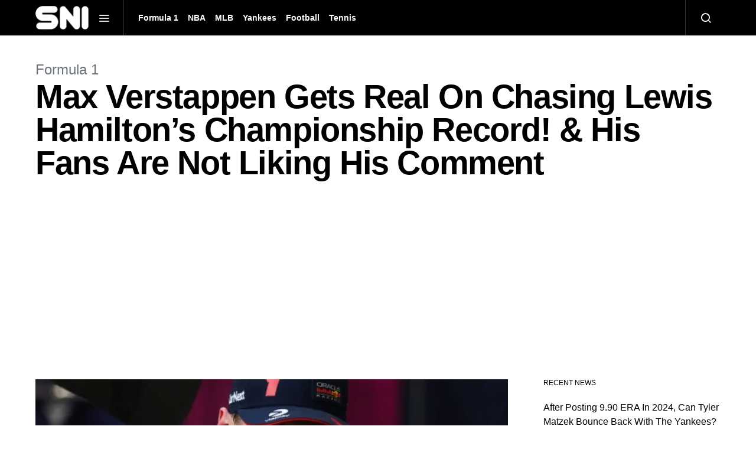

--- FILE ---
content_type: text/html; charset=UTF-8
request_url: https://sportsnewsinternational.com/max-verstappen-gets-real-on-chasing-lewis-hamiltons-championship-record-his-fans-are-not-liking-his-comment/
body_size: 16597
content:
<!doctype html>
<html lang="en-US" prefix="og: https://ogp.me/ns#">
<head>
	<meta charset="UTF-8">
	<meta name="viewport" content="width=device-width, initial-scale=1">
	<link rel="profile" href="https://gmpg.org/xfn/11">

	
<!-- Search Engine Optimization by Rank Math - https://rankmath.com/ -->
<title>Max Verstappen Gets Real On Chasing Lewis Hamilton&#039;s Championship Record! &amp; His Fans Are Not Liking His Comment</title>
<meta name="description" content="Max Verstappen could retain his championship title this year but the Dutchman seems least bothered by the records."/>
<meta name="robots" content="follow, index, max-snippet:-1, max-video-preview:-1, max-image-preview:large"/>
<link rel="canonical" href="https://sportsnewsinternational.com/max-verstappen-gets-real-on-chasing-lewis-hamiltons-championship-record-his-fans-are-not-liking-his-comment/" />
<meta property="og:locale" content="en_US" />
<meta property="og:type" content="article" />
<meta property="og:title" content="Max Verstappen Gets Real On Chasing Lewis Hamilton&#039;s Championship Record! &amp; His Fans Are Not Liking His Comment" />
<meta property="og:description" content="Max Verstappen could retain his championship title this year but the Dutchman seems least bothered by the records." />
<meta property="og:url" content="https://sportsnewsinternational.com/max-verstappen-gets-real-on-chasing-lewis-hamiltons-championship-record-his-fans-are-not-liking-his-comment/" />
<meta property="og:site_name" content="Sports News International" />
<meta property="article:publisher" content="https://www.facebook.com/people/Lakers-Fandom-By-SNI/100083019348067/" />
<meta property="article:section" content="Formula 1" />
<meta property="og:image" content="https://i0.wp.com/sportsnewsinternational.com/wp-content/uploads/2023/04/Untitled-design-25-2.jpg" />
<meta property="og:image:secure_url" content="https://i0.wp.com/sportsnewsinternational.com/wp-content/uploads/2023/04/Untitled-design-25-2.jpg" />
<meta property="og:image:width" content="1200" />
<meta property="og:image:height" content="900" />
<meta property="og:image:alt" content="Mas Verstappen" />
<meta property="og:image:type" content="image/jpeg" />
<meta property="article:published_time" content="2023-04-28T21:50:51+05:30" />
<meta name="twitter:card" content="summary_large_image" />
<meta name="twitter:title" content="Max Verstappen Gets Real On Chasing Lewis Hamilton&#039;s Championship Record! &amp; His Fans Are Not Liking His Comment" />
<meta name="twitter:description" content="Max Verstappen could retain his championship title this year but the Dutchman seems least bothered by the records." />
<meta name="twitter:image" content="https://i0.wp.com/sportsnewsinternational.com/wp-content/uploads/2023/04/Untitled-design-25-2.jpg" />
<meta name="twitter:label1" content="Written by" />
<meta name="twitter:data1" content="Akshita Patel" />
<meta name="twitter:label2" content="Time to read" />
<meta name="twitter:data2" content="2 minutes" />
<script type="application/ld+json" class="rank-math-schema">{"@context":"https://schema.org","@graph":[{"@type":["NewsMediaOrganization","Organization"],"@id":"https://sportsnewsinternational.com/#organization","name":"Sports News International","url":"https://sportsnewsinternational.com","sameAs":["https://www.facebook.com/people/Lakers-Fandom-By-SNI/100083019348067/","https://www.facebook.com/bostoncelticsfandom","https://www.facebook.com/mercedesf1newsbysni","https://www.facebook.com/newyorkyankeesfandombysni","https://www.instagram.com/thelakersfandombysni/","https://www.instagram.com/goldenstatewarriorsfandombysni/"],"logo":{"@type":"ImageObject","@id":"https://sportsnewsinternational.com/#logo","url":"https://sportsnewsinternational.com/wp-content/uploads/2024/01/Sports-News-International-SNI.jpg","contentUrl":"https://sportsnewsinternational.com/wp-content/uploads/2024/01/Sports-News-International-SNI.jpg","caption":"Sports News International","inLanguage":"en-US","width":"512","height":"512"}},{"@type":"WebSite","@id":"https://sportsnewsinternational.com/#website","url":"https://sportsnewsinternational.com","name":"Sports News International","publisher":{"@id":"https://sportsnewsinternational.com/#organization"},"inLanguage":"en-US"},{"@type":"ImageObject","@id":"https://i0.wp.com/sportsnewsinternational.com/wp-content/uploads/2023/04/Untitled-design-25-2.jpg?fit=1200%2C900&amp;ssl=1","url":"https://i0.wp.com/sportsnewsinternational.com/wp-content/uploads/2023/04/Untitled-design-25-2.jpg?fit=1200%2C900&amp;ssl=1","width":"1200","height":"900","caption":"Mas Verstappen","inLanguage":"en-US"},{"@type":"BreadcrumbList","@id":"https://sportsnewsinternational.com/max-verstappen-gets-real-on-chasing-lewis-hamiltons-championship-record-his-fans-are-not-liking-his-comment/#breadcrumb","itemListElement":[{"@type":"ListItem","position":"1","item":{"@id":"https://sportsnewsinternational.com","name":"Home"}},{"@type":"ListItem","position":"2","item":{"@id":"https://sportsnewsinternational.com/category/f1/","name":"Formula 1"}},{"@type":"ListItem","position":"3","item":{"@id":"https://sportsnewsinternational.com/max-verstappen-gets-real-on-chasing-lewis-hamiltons-championship-record-his-fans-are-not-liking-his-comment/","name":"Max Verstappen Gets Real On Chasing Lewis Hamilton&#8217;s Championship Record! &#038; His Fans Are Not Liking His Comment"}}]},{"@type":"WebPage","@id":"https://sportsnewsinternational.com/max-verstappen-gets-real-on-chasing-lewis-hamiltons-championship-record-his-fans-are-not-liking-his-comment/#webpage","url":"https://sportsnewsinternational.com/max-verstappen-gets-real-on-chasing-lewis-hamiltons-championship-record-his-fans-are-not-liking-his-comment/","name":"Max Verstappen Gets Real On Chasing Lewis Hamilton&#039;s Championship Record! &amp; His Fans Are Not Liking His Comment","datePublished":"2023-04-28T21:50:51+05:30","dateModified":"2023-04-28T21:50:51+05:30","isPartOf":{"@id":"https://sportsnewsinternational.com/#website"},"primaryImageOfPage":{"@id":"https://i0.wp.com/sportsnewsinternational.com/wp-content/uploads/2023/04/Untitled-design-25-2.jpg?fit=1200%2C900&amp;ssl=1"},"inLanguage":"en-US","breadcrumb":{"@id":"https://sportsnewsinternational.com/max-verstappen-gets-real-on-chasing-lewis-hamiltons-championship-record-his-fans-are-not-liking-his-comment/#breadcrumb"}},{"@type":"Person","@id":"https://sportsnewsinternational.com/author/akshitapatel1813gmail-com/","name":"Akshita Patel","url":"https://sportsnewsinternational.com/author/akshitapatel1813gmail-com/","image":{"@type":"ImageObject","@id":"https://secure.gravatar.com/avatar/f5e92b3cac2507932515a169ee9a476fef95e37090bb8e3f3819dffa5257d66a?s=96&amp;d=mm&amp;r=g","url":"https://secure.gravatar.com/avatar/f5e92b3cac2507932515a169ee9a476fef95e37090bb8e3f3819dffa5257d66a?s=96&amp;d=mm&amp;r=g","caption":"Akshita Patel","inLanguage":"en-US"},"worksFor":{"@id":"https://sportsnewsinternational.com/#organization"}},{"@type":"NewsArticle","headline":"Max Verstappen Gets Real On Chasing Lewis Hamilton&#039;s Championship Record! &amp; His Fans Are Not Liking","keywords":"Max Verstappen","datePublished":"2023-04-28T21:50:51+05:30","dateModified":"2023-04-28T21:50:51+05:30","articleSection":"Formula 1","author":{"@id":"https://sportsnewsinternational.com/author/akshitapatel1813gmail-com/","name":"Akshita Patel"},"publisher":{"@id":"https://sportsnewsinternational.com/#organization"},"description":"Max Verstappen could retain his championship title this year but the Dutchman seems least bothered by the records.","name":"Max Verstappen Gets Real On Chasing Lewis Hamilton&#039;s Championship Record! &amp; His Fans Are Not Liking","@id":"https://sportsnewsinternational.com/max-verstappen-gets-real-on-chasing-lewis-hamiltons-championship-record-his-fans-are-not-liking-his-comment/#richSnippet","isPartOf":{"@id":"https://sportsnewsinternational.com/max-verstappen-gets-real-on-chasing-lewis-hamiltons-championship-record-his-fans-are-not-liking-his-comment/#webpage"},"image":{"@id":"https://i0.wp.com/sportsnewsinternational.com/wp-content/uploads/2023/04/Untitled-design-25-2.jpg?fit=1200%2C900&amp;ssl=1"},"inLanguage":"en-US","mainEntityOfPage":{"@id":"https://sportsnewsinternational.com/max-verstappen-gets-real-on-chasing-lewis-hamiltons-championship-record-his-fans-are-not-liking-his-comment/#webpage"}}]}</script>
<!-- /Rank Math WordPress SEO plugin -->

<link rel='dns-prefetch' href='//stats.wp.com' />
<link rel='dns-prefetch' href='//c0.wp.com' />
<link rel='dns-prefetch' href='//i0.wp.com' />
<link rel="alternate" type="application/rss+xml" title="SNI &raquo; Feed" href="https://sportsnewsinternational.com/feed/" />
<link rel="alternate" type="application/rss+xml" title="SNI &raquo; Comments Feed" href="https://sportsnewsinternational.com/comments/feed/" />
<link rel="alternate" type="application/rss+xml" title="SNI &raquo; Max Verstappen Gets Real On Chasing Lewis Hamilton&#8217;s Championship Record! &#038; His Fans Are Not Liking His Comment Comments Feed" href="https://sportsnewsinternational.com/max-verstappen-gets-real-on-chasing-lewis-hamiltons-championship-record-his-fans-are-not-liking-his-comment/feed/" />
<link rel="alternate" title="oEmbed (JSON)" type="application/json+oembed" href="https://sportsnewsinternational.com/wp-json/oembed/1.0/embed?url=https%3A%2F%2Fsportsnewsinternational.com%2Fmax-verstappen-gets-real-on-chasing-lewis-hamiltons-championship-record-his-fans-are-not-liking-his-comment%2F" />
<link rel="alternate" title="oEmbed (XML)" type="text/xml+oembed" href="https://sportsnewsinternational.com/wp-json/oembed/1.0/embed?url=https%3A%2F%2Fsportsnewsinternational.com%2Fmax-verstappen-gets-real-on-chasing-lewis-hamiltons-championship-record-his-fans-are-not-liking-his-comment%2F&#038;format=xml" />
<link rel="alternate" type="application/rss+xml" title="SNI &raquo; Stories Feed" href="https://sportsnewsinternational.com/web-stories/feed/"><!-- sportsnewsinternational.com is managing ads with Advanced Ads 1.52.3 --><script id="sport-ready">
			window.advanced_ads_ready=function(e,a){a=a||"complete";var d=function(e){return"interactive"===a?"loading"!==e:"complete"===e};d(document.readyState)?e():document.addEventListener("readystatechange",(function(a){d(a.target.readyState)&&e()}),{once:"interactive"===a})},window.advanced_ads_ready_queue=window.advanced_ads_ready_queue||[];		</script>
		<style id='wp-img-auto-sizes-contain-inline-css'>
img:is([sizes=auto i],[sizes^="auto," i]){contain-intrinsic-size:3000px 1500px}
/*# sourceURL=wp-img-auto-sizes-contain-inline-css */
</style>
<style id='wp-emoji-styles-inline-css'>

	img.wp-smiley, img.emoji {
		display: inline !important;
		border: none !important;
		box-shadow: none !important;
		height: 1em !important;
		width: 1em !important;
		margin: 0 0.07em !important;
		vertical-align: -0.1em !important;
		background: none !important;
		padding: 0 !important;
	}
/*# sourceURL=wp-emoji-styles-inline-css */
</style>
<style id='wp-block-library-inline-css'>
:root{--wp-block-synced-color:#7a00df;--wp-block-synced-color--rgb:122,0,223;--wp-bound-block-color:var(--wp-block-synced-color);--wp-editor-canvas-background:#ddd;--wp-admin-theme-color:#007cba;--wp-admin-theme-color--rgb:0,124,186;--wp-admin-theme-color-darker-10:#006ba1;--wp-admin-theme-color-darker-10--rgb:0,107,160.5;--wp-admin-theme-color-darker-20:#005a87;--wp-admin-theme-color-darker-20--rgb:0,90,135;--wp-admin-border-width-focus:2px}@media (min-resolution:192dpi){:root{--wp-admin-border-width-focus:1.5px}}.wp-element-button{cursor:pointer}:root .has-very-light-gray-background-color{background-color:#eee}:root .has-very-dark-gray-background-color{background-color:#313131}:root .has-very-light-gray-color{color:#eee}:root .has-very-dark-gray-color{color:#313131}:root .has-vivid-green-cyan-to-vivid-cyan-blue-gradient-background{background:linear-gradient(135deg,#00d084,#0693e3)}:root .has-purple-crush-gradient-background{background:linear-gradient(135deg,#34e2e4,#4721fb 50%,#ab1dfe)}:root .has-hazy-dawn-gradient-background{background:linear-gradient(135deg,#faaca8,#dad0ec)}:root .has-subdued-olive-gradient-background{background:linear-gradient(135deg,#fafae1,#67a671)}:root .has-atomic-cream-gradient-background{background:linear-gradient(135deg,#fdd79a,#004a59)}:root .has-nightshade-gradient-background{background:linear-gradient(135deg,#330968,#31cdcf)}:root .has-midnight-gradient-background{background:linear-gradient(135deg,#020381,#2874fc)}:root{--wp--preset--font-size--normal:16px;--wp--preset--font-size--huge:42px}.has-regular-font-size{font-size:1em}.has-larger-font-size{font-size:2.625em}.has-normal-font-size{font-size:var(--wp--preset--font-size--normal)}.has-huge-font-size{font-size:var(--wp--preset--font-size--huge)}.has-text-align-center{text-align:center}.has-text-align-left{text-align:left}.has-text-align-right{text-align:right}.has-fit-text{white-space:nowrap!important}#end-resizable-editor-section{display:none}.aligncenter{clear:both}.items-justified-left{justify-content:flex-start}.items-justified-center{justify-content:center}.items-justified-right{justify-content:flex-end}.items-justified-space-between{justify-content:space-between}.screen-reader-text{border:0;clip-path:inset(50%);height:1px;margin:-1px;overflow:hidden;padding:0;position:absolute;width:1px;word-wrap:normal!important}.screen-reader-text:focus{background-color:#ddd;clip-path:none;color:#444;display:block;font-size:1em;height:auto;left:5px;line-height:normal;padding:15px 23px 14px;text-decoration:none;top:5px;width:auto;z-index:100000}html :where(.has-border-color){border-style:solid}html :where([style*=border-top-color]){border-top-style:solid}html :where([style*=border-right-color]){border-right-style:solid}html :where([style*=border-bottom-color]){border-bottom-style:solid}html :where([style*=border-left-color]){border-left-style:solid}html :where([style*=border-width]){border-style:solid}html :where([style*=border-top-width]){border-top-style:solid}html :where([style*=border-right-width]){border-right-style:solid}html :where([style*=border-bottom-width]){border-bottom-style:solid}html :where([style*=border-left-width]){border-left-style:solid}html :where(img[class*=wp-image-]){height:auto;max-width:100%}:where(figure){margin:0 0 1em}html :where(.is-position-sticky){--wp-admin--admin-bar--position-offset:var(--wp-admin--admin-bar--height,0px)}@media screen and (max-width:600px){html :where(.is-position-sticky){--wp-admin--admin-bar--position-offset:0px}}
.has-text-align-justify{text-align:justify;}

/*# sourceURL=wp-block-library-inline-css */
</style><style id='wp-block-heading-inline-css'>
h1:where(.wp-block-heading).has-background,h2:where(.wp-block-heading).has-background,h3:where(.wp-block-heading).has-background,h4:where(.wp-block-heading).has-background,h5:where(.wp-block-heading).has-background,h6:where(.wp-block-heading).has-background{padding:1.25em 2.375em}h1.has-text-align-left[style*=writing-mode]:where([style*=vertical-lr]),h1.has-text-align-right[style*=writing-mode]:where([style*=vertical-rl]),h2.has-text-align-left[style*=writing-mode]:where([style*=vertical-lr]),h2.has-text-align-right[style*=writing-mode]:where([style*=vertical-rl]),h3.has-text-align-left[style*=writing-mode]:where([style*=vertical-lr]),h3.has-text-align-right[style*=writing-mode]:where([style*=vertical-rl]),h4.has-text-align-left[style*=writing-mode]:where([style*=vertical-lr]),h4.has-text-align-right[style*=writing-mode]:where([style*=vertical-rl]),h5.has-text-align-left[style*=writing-mode]:where([style*=vertical-lr]),h5.has-text-align-right[style*=writing-mode]:where([style*=vertical-rl]),h6.has-text-align-left[style*=writing-mode]:where([style*=vertical-lr]),h6.has-text-align-right[style*=writing-mode]:where([style*=vertical-rl]){rotate:180deg}
/*# sourceURL=https://c0.wp.com/c/6.9/wp-includes/blocks/heading/style.min.css */
</style>
<style id='wp-block-image-inline-css'>
.wp-block-image>a,.wp-block-image>figure>a{display:inline-block}.wp-block-image img{box-sizing:border-box;height:auto;max-width:100%;vertical-align:bottom}@media not (prefers-reduced-motion){.wp-block-image img.hide{visibility:hidden}.wp-block-image img.show{animation:show-content-image .4s}}.wp-block-image[style*=border-radius] img,.wp-block-image[style*=border-radius]>a{border-radius:inherit}.wp-block-image.has-custom-border img{box-sizing:border-box}.wp-block-image.aligncenter{text-align:center}.wp-block-image.alignfull>a,.wp-block-image.alignwide>a{width:100%}.wp-block-image.alignfull img,.wp-block-image.alignwide img{height:auto;width:100%}.wp-block-image .aligncenter,.wp-block-image .alignleft,.wp-block-image .alignright,.wp-block-image.aligncenter,.wp-block-image.alignleft,.wp-block-image.alignright{display:table}.wp-block-image .aligncenter>figcaption,.wp-block-image .alignleft>figcaption,.wp-block-image .alignright>figcaption,.wp-block-image.aligncenter>figcaption,.wp-block-image.alignleft>figcaption,.wp-block-image.alignright>figcaption{caption-side:bottom;display:table-caption}.wp-block-image .alignleft{float:left;margin:.5em 1em .5em 0}.wp-block-image .alignright{float:right;margin:.5em 0 .5em 1em}.wp-block-image .aligncenter{margin-left:auto;margin-right:auto}.wp-block-image :where(figcaption){margin-bottom:1em;margin-top:.5em}.wp-block-image.is-style-circle-mask img{border-radius:9999px}@supports ((-webkit-mask-image:none) or (mask-image:none)) or (-webkit-mask-image:none){.wp-block-image.is-style-circle-mask img{border-radius:0;-webkit-mask-image:url('data:image/svg+xml;utf8,<svg viewBox="0 0 100 100" xmlns="http://www.w3.org/2000/svg"><circle cx="50" cy="50" r="50"/></svg>');mask-image:url('data:image/svg+xml;utf8,<svg viewBox="0 0 100 100" xmlns="http://www.w3.org/2000/svg"><circle cx="50" cy="50" r="50"/></svg>');mask-mode:alpha;-webkit-mask-position:center;mask-position:center;-webkit-mask-repeat:no-repeat;mask-repeat:no-repeat;-webkit-mask-size:contain;mask-size:contain}}:root :where(.wp-block-image.is-style-rounded img,.wp-block-image .is-style-rounded img){border-radius:9999px}.wp-block-image figure{margin:0}.wp-lightbox-container{display:flex;flex-direction:column;position:relative}.wp-lightbox-container img{cursor:zoom-in}.wp-lightbox-container img:hover+button{opacity:1}.wp-lightbox-container button{align-items:center;backdrop-filter:blur(16px) saturate(180%);background-color:#5a5a5a40;border:none;border-radius:4px;cursor:zoom-in;display:flex;height:20px;justify-content:center;opacity:0;padding:0;position:absolute;right:16px;text-align:center;top:16px;width:20px;z-index:100}@media not (prefers-reduced-motion){.wp-lightbox-container button{transition:opacity .2s ease}}.wp-lightbox-container button:focus-visible{outline:3px auto #5a5a5a40;outline:3px auto -webkit-focus-ring-color;outline-offset:3px}.wp-lightbox-container button:hover{cursor:pointer;opacity:1}.wp-lightbox-container button:focus{opacity:1}.wp-lightbox-container button:focus,.wp-lightbox-container button:hover,.wp-lightbox-container button:not(:hover):not(:active):not(.has-background){background-color:#5a5a5a40;border:none}.wp-lightbox-overlay{box-sizing:border-box;cursor:zoom-out;height:100vh;left:0;overflow:hidden;position:fixed;top:0;visibility:hidden;width:100%;z-index:100000}.wp-lightbox-overlay .close-button{align-items:center;cursor:pointer;display:flex;justify-content:center;min-height:40px;min-width:40px;padding:0;position:absolute;right:calc(env(safe-area-inset-right) + 16px);top:calc(env(safe-area-inset-top) + 16px);z-index:5000000}.wp-lightbox-overlay .close-button:focus,.wp-lightbox-overlay .close-button:hover,.wp-lightbox-overlay .close-button:not(:hover):not(:active):not(.has-background){background:none;border:none}.wp-lightbox-overlay .lightbox-image-container{height:var(--wp--lightbox-container-height);left:50%;overflow:hidden;position:absolute;top:50%;transform:translate(-50%,-50%);transform-origin:top left;width:var(--wp--lightbox-container-width);z-index:9999999999}.wp-lightbox-overlay .wp-block-image{align-items:center;box-sizing:border-box;display:flex;height:100%;justify-content:center;margin:0;position:relative;transform-origin:0 0;width:100%;z-index:3000000}.wp-lightbox-overlay .wp-block-image img{height:var(--wp--lightbox-image-height);min-height:var(--wp--lightbox-image-height);min-width:var(--wp--lightbox-image-width);width:var(--wp--lightbox-image-width)}.wp-lightbox-overlay .wp-block-image figcaption{display:none}.wp-lightbox-overlay button{background:none;border:none}.wp-lightbox-overlay .scrim{background-color:#fff;height:100%;opacity:.9;position:absolute;width:100%;z-index:2000000}.wp-lightbox-overlay.active{visibility:visible}@media not (prefers-reduced-motion){.wp-lightbox-overlay.active{animation:turn-on-visibility .25s both}.wp-lightbox-overlay.active img{animation:turn-on-visibility .35s both}.wp-lightbox-overlay.show-closing-animation:not(.active){animation:turn-off-visibility .35s both}.wp-lightbox-overlay.show-closing-animation:not(.active) img{animation:turn-off-visibility .25s both}.wp-lightbox-overlay.zoom.active{animation:none;opacity:1;visibility:visible}.wp-lightbox-overlay.zoom.active .lightbox-image-container{animation:lightbox-zoom-in .4s}.wp-lightbox-overlay.zoom.active .lightbox-image-container img{animation:none}.wp-lightbox-overlay.zoom.active .scrim{animation:turn-on-visibility .4s forwards}.wp-lightbox-overlay.zoom.show-closing-animation:not(.active){animation:none}.wp-lightbox-overlay.zoom.show-closing-animation:not(.active) .lightbox-image-container{animation:lightbox-zoom-out .4s}.wp-lightbox-overlay.zoom.show-closing-animation:not(.active) .lightbox-image-container img{animation:none}.wp-lightbox-overlay.zoom.show-closing-animation:not(.active) .scrim{animation:turn-off-visibility .4s forwards}}@keyframes show-content-image{0%{visibility:hidden}99%{visibility:hidden}to{visibility:visible}}@keyframes turn-on-visibility{0%{opacity:0}to{opacity:1}}@keyframes turn-off-visibility{0%{opacity:1;visibility:visible}99%{opacity:0;visibility:visible}to{opacity:0;visibility:hidden}}@keyframes lightbox-zoom-in{0%{transform:translate(calc((-100vw + var(--wp--lightbox-scrollbar-width))/2 + var(--wp--lightbox-initial-left-position)),calc(-50vh + var(--wp--lightbox-initial-top-position))) scale(var(--wp--lightbox-scale))}to{transform:translate(-50%,-50%) scale(1)}}@keyframes lightbox-zoom-out{0%{transform:translate(-50%,-50%) scale(1);visibility:visible}99%{visibility:visible}to{transform:translate(calc((-100vw + var(--wp--lightbox-scrollbar-width))/2 + var(--wp--lightbox-initial-left-position)),calc(-50vh + var(--wp--lightbox-initial-top-position))) scale(var(--wp--lightbox-scale));visibility:hidden}}
/*# sourceURL=https://c0.wp.com/c/6.9/wp-includes/blocks/image/style.min.css */
</style>
<style id='wp-block-paragraph-inline-css'>
.is-small-text{font-size:.875em}.is-regular-text{font-size:1em}.is-large-text{font-size:2.25em}.is-larger-text{font-size:3em}.has-drop-cap:not(:focus):first-letter{float:left;font-size:8.4em;font-style:normal;font-weight:100;line-height:.68;margin:.05em .1em 0 0;text-transform:uppercase}body.rtl .has-drop-cap:not(:focus):first-letter{float:none;margin-left:.1em}p.has-drop-cap.has-background{overflow:hidden}:root :where(p.has-background){padding:1.25em 2.375em}:where(p.has-text-color:not(.has-link-color)) a{color:inherit}p.has-text-align-left[style*="writing-mode:vertical-lr"],p.has-text-align-right[style*="writing-mode:vertical-rl"]{rotate:180deg}
/*# sourceURL=https://c0.wp.com/c/6.9/wp-includes/blocks/paragraph/style.min.css */
</style>
<style id='global-styles-inline-css'>
:root{--wp--preset--aspect-ratio--square: 1;--wp--preset--aspect-ratio--4-3: 4/3;--wp--preset--aspect-ratio--3-4: 3/4;--wp--preset--aspect-ratio--3-2: 3/2;--wp--preset--aspect-ratio--2-3: 2/3;--wp--preset--aspect-ratio--16-9: 16/9;--wp--preset--aspect-ratio--9-16: 9/16;--wp--preset--color--black: #000000;--wp--preset--color--cyan-bluish-gray: #abb8c3;--wp--preset--color--white: #ffffff;--wp--preset--color--pale-pink: #f78da7;--wp--preset--color--vivid-red: #cf2e2e;--wp--preset--color--luminous-vivid-orange: #ff6900;--wp--preset--color--luminous-vivid-amber: #fcb900;--wp--preset--color--light-green-cyan: #7bdcb5;--wp--preset--color--vivid-green-cyan: #00d084;--wp--preset--color--pale-cyan-blue: #8ed1fc;--wp--preset--color--vivid-cyan-blue: #0693e3;--wp--preset--color--vivid-purple: #9b51e0;--wp--preset--gradient--vivid-cyan-blue-to-vivid-purple: linear-gradient(135deg,rgb(6,147,227) 0%,rgb(155,81,224) 100%);--wp--preset--gradient--light-green-cyan-to-vivid-green-cyan: linear-gradient(135deg,rgb(122,220,180) 0%,rgb(0,208,130) 100%);--wp--preset--gradient--luminous-vivid-amber-to-luminous-vivid-orange: linear-gradient(135deg,rgb(252,185,0) 0%,rgb(255,105,0) 100%);--wp--preset--gradient--luminous-vivid-orange-to-vivid-red: linear-gradient(135deg,rgb(255,105,0) 0%,rgb(207,46,46) 100%);--wp--preset--gradient--very-light-gray-to-cyan-bluish-gray: linear-gradient(135deg,rgb(238,238,238) 0%,rgb(169,184,195) 100%);--wp--preset--gradient--cool-to-warm-spectrum: linear-gradient(135deg,rgb(74,234,220) 0%,rgb(151,120,209) 20%,rgb(207,42,186) 40%,rgb(238,44,130) 60%,rgb(251,105,98) 80%,rgb(254,248,76) 100%);--wp--preset--gradient--blush-light-purple: linear-gradient(135deg,rgb(255,206,236) 0%,rgb(152,150,240) 100%);--wp--preset--gradient--blush-bordeaux: linear-gradient(135deg,rgb(254,205,165) 0%,rgb(254,45,45) 50%,rgb(107,0,62) 100%);--wp--preset--gradient--luminous-dusk: linear-gradient(135deg,rgb(255,203,112) 0%,rgb(199,81,192) 50%,rgb(65,88,208) 100%);--wp--preset--gradient--pale-ocean: linear-gradient(135deg,rgb(255,245,203) 0%,rgb(182,227,212) 50%,rgb(51,167,181) 100%);--wp--preset--gradient--electric-grass: linear-gradient(135deg,rgb(202,248,128) 0%,rgb(113,206,126) 100%);--wp--preset--gradient--midnight: linear-gradient(135deg,rgb(2,3,129) 0%,rgb(40,116,252) 100%);--wp--preset--font-size--small: 13px;--wp--preset--font-size--medium: 20px;--wp--preset--font-size--large: 36px;--wp--preset--font-size--x-large: 42px;--wp--preset--spacing--20: 0.44rem;--wp--preset--spacing--30: 0.67rem;--wp--preset--spacing--40: 1rem;--wp--preset--spacing--50: 1.5rem;--wp--preset--spacing--60: 2.25rem;--wp--preset--spacing--70: 3.38rem;--wp--preset--spacing--80: 5.06rem;--wp--preset--shadow--natural: 6px 6px 9px rgba(0, 0, 0, 0.2);--wp--preset--shadow--deep: 12px 12px 50px rgba(0, 0, 0, 0.4);--wp--preset--shadow--sharp: 6px 6px 0px rgba(0, 0, 0, 0.2);--wp--preset--shadow--outlined: 6px 6px 0px -3px rgb(255, 255, 255), 6px 6px rgb(0, 0, 0);--wp--preset--shadow--crisp: 6px 6px 0px rgb(0, 0, 0);}:where(.is-layout-flex){gap: 0.5em;}:where(.is-layout-grid){gap: 0.5em;}body .is-layout-flex{display: flex;}.is-layout-flex{flex-wrap: wrap;align-items: center;}.is-layout-flex > :is(*, div){margin: 0;}body .is-layout-grid{display: grid;}.is-layout-grid > :is(*, div){margin: 0;}:where(.wp-block-columns.is-layout-flex){gap: 2em;}:where(.wp-block-columns.is-layout-grid){gap: 2em;}:where(.wp-block-post-template.is-layout-flex){gap: 1.25em;}:where(.wp-block-post-template.is-layout-grid){gap: 1.25em;}.has-black-color{color: var(--wp--preset--color--black) !important;}.has-cyan-bluish-gray-color{color: var(--wp--preset--color--cyan-bluish-gray) !important;}.has-white-color{color: var(--wp--preset--color--white) !important;}.has-pale-pink-color{color: var(--wp--preset--color--pale-pink) !important;}.has-vivid-red-color{color: var(--wp--preset--color--vivid-red) !important;}.has-luminous-vivid-orange-color{color: var(--wp--preset--color--luminous-vivid-orange) !important;}.has-luminous-vivid-amber-color{color: var(--wp--preset--color--luminous-vivid-amber) !important;}.has-light-green-cyan-color{color: var(--wp--preset--color--light-green-cyan) !important;}.has-vivid-green-cyan-color{color: var(--wp--preset--color--vivid-green-cyan) !important;}.has-pale-cyan-blue-color{color: var(--wp--preset--color--pale-cyan-blue) !important;}.has-vivid-cyan-blue-color{color: var(--wp--preset--color--vivid-cyan-blue) !important;}.has-vivid-purple-color{color: var(--wp--preset--color--vivid-purple) !important;}.has-black-background-color{background-color: var(--wp--preset--color--black) !important;}.has-cyan-bluish-gray-background-color{background-color: var(--wp--preset--color--cyan-bluish-gray) !important;}.has-white-background-color{background-color: var(--wp--preset--color--white) !important;}.has-pale-pink-background-color{background-color: var(--wp--preset--color--pale-pink) !important;}.has-vivid-red-background-color{background-color: var(--wp--preset--color--vivid-red) !important;}.has-luminous-vivid-orange-background-color{background-color: var(--wp--preset--color--luminous-vivid-orange) !important;}.has-luminous-vivid-amber-background-color{background-color: var(--wp--preset--color--luminous-vivid-amber) !important;}.has-light-green-cyan-background-color{background-color: var(--wp--preset--color--light-green-cyan) !important;}.has-vivid-green-cyan-background-color{background-color: var(--wp--preset--color--vivid-green-cyan) !important;}.has-pale-cyan-blue-background-color{background-color: var(--wp--preset--color--pale-cyan-blue) !important;}.has-vivid-cyan-blue-background-color{background-color: var(--wp--preset--color--vivid-cyan-blue) !important;}.has-vivid-purple-background-color{background-color: var(--wp--preset--color--vivid-purple) !important;}.has-black-border-color{border-color: var(--wp--preset--color--black) !important;}.has-cyan-bluish-gray-border-color{border-color: var(--wp--preset--color--cyan-bluish-gray) !important;}.has-white-border-color{border-color: var(--wp--preset--color--white) !important;}.has-pale-pink-border-color{border-color: var(--wp--preset--color--pale-pink) !important;}.has-vivid-red-border-color{border-color: var(--wp--preset--color--vivid-red) !important;}.has-luminous-vivid-orange-border-color{border-color: var(--wp--preset--color--luminous-vivid-orange) !important;}.has-luminous-vivid-amber-border-color{border-color: var(--wp--preset--color--luminous-vivid-amber) !important;}.has-light-green-cyan-border-color{border-color: var(--wp--preset--color--light-green-cyan) !important;}.has-vivid-green-cyan-border-color{border-color: var(--wp--preset--color--vivid-green-cyan) !important;}.has-pale-cyan-blue-border-color{border-color: var(--wp--preset--color--pale-cyan-blue) !important;}.has-vivid-cyan-blue-border-color{border-color: var(--wp--preset--color--vivid-cyan-blue) !important;}.has-vivid-purple-border-color{border-color: var(--wp--preset--color--vivid-purple) !important;}.has-vivid-cyan-blue-to-vivid-purple-gradient-background{background: var(--wp--preset--gradient--vivid-cyan-blue-to-vivid-purple) !important;}.has-light-green-cyan-to-vivid-green-cyan-gradient-background{background: var(--wp--preset--gradient--light-green-cyan-to-vivid-green-cyan) !important;}.has-luminous-vivid-amber-to-luminous-vivid-orange-gradient-background{background: var(--wp--preset--gradient--luminous-vivid-amber-to-luminous-vivid-orange) !important;}.has-luminous-vivid-orange-to-vivid-red-gradient-background{background: var(--wp--preset--gradient--luminous-vivid-orange-to-vivid-red) !important;}.has-very-light-gray-to-cyan-bluish-gray-gradient-background{background: var(--wp--preset--gradient--very-light-gray-to-cyan-bluish-gray) !important;}.has-cool-to-warm-spectrum-gradient-background{background: var(--wp--preset--gradient--cool-to-warm-spectrum) !important;}.has-blush-light-purple-gradient-background{background: var(--wp--preset--gradient--blush-light-purple) !important;}.has-blush-bordeaux-gradient-background{background: var(--wp--preset--gradient--blush-bordeaux) !important;}.has-luminous-dusk-gradient-background{background: var(--wp--preset--gradient--luminous-dusk) !important;}.has-pale-ocean-gradient-background{background: var(--wp--preset--gradient--pale-ocean) !important;}.has-electric-grass-gradient-background{background: var(--wp--preset--gradient--electric-grass) !important;}.has-midnight-gradient-background{background: var(--wp--preset--gradient--midnight) !important;}.has-small-font-size{font-size: var(--wp--preset--font-size--small) !important;}.has-medium-font-size{font-size: var(--wp--preset--font-size--medium) !important;}.has-large-font-size{font-size: var(--wp--preset--font-size--large) !important;}.has-x-large-font-size{font-size: var(--wp--preset--font-size--x-large) !important;}
/*# sourceURL=global-styles-inline-css */
</style>

<style id='classic-theme-styles-inline-css'>
/*! This file is auto-generated */
.wp-block-button__link{color:#fff;background-color:#32373c;border-radius:9999px;box-shadow:none;text-decoration:none;padding:calc(.667em + 2px) calc(1.333em + 2px);font-size:1.125em}.wp-block-file__button{background:#32373c;color:#fff;text-decoration:none}
/*# sourceURL=/wp-includes/css/classic-themes.min.css */
</style>
<link rel='stylesheet' id='csco-styles-css' href='https://sportsnewsinternational.com/wp-content/themes/spotlight/style.css?ver=1.7.1' media='all' />
<link rel='stylesheet' id='jetpack_css-css' href='https://c0.wp.com/p/jetpack/13.4.4/css/jetpack.css' media='all' />
<script src="https://c0.wp.com/c/6.9/wp-includes/js/jquery/jquery.min.js" id="jquery-core-js"></script>
<script src="https://c0.wp.com/c/6.9/wp-includes/js/jquery/jquery-migrate.min.js" id="jquery-migrate-js"></script>
<link rel="https://api.w.org/" href="https://sportsnewsinternational.com/wp-json/" /><link rel="alternate" title="JSON" type="application/json" href="https://sportsnewsinternational.com/wp-json/wp/v2/posts/44588" /><link rel="EditURI" type="application/rsd+xml" title="RSD" href="https://sportsnewsinternational.com/xmlrpc.php?rsd" />
<meta name="generator" content="WordPress 6.9" />
<link rel='shortlink' href='https://sportsnewsinternational.com/?p=44588' />
	<style>img#wpstats{display:none}</style>
		<link rel="amphtml" href="https://sportsnewsinternational.com/max-verstappen-gets-real-on-chasing-lewis-hamiltons-championship-record-his-fans-are-not-liking-his-comment/amp/"><script id="google_gtagjs" src="https://www.googletagmanager.com/gtag/js?id=G-2E6Z2EHX1J" async></script>
<script id="google_gtagjs-inline">
window.dataLayer = window.dataLayer || [];function gtag(){dataLayer.push(arguments);}gtag('set', 'linker', {"domains":["sportsnewsinternational.com"]} );gtag('js', new Date());gtag('config', 'G-2E6Z2EHX1J', {} );
</script>
<script  async src="https://pagead2.googlesyndication.com/pagead/js/adsbygoogle.js?client=ca-pub-5394952818940776" crossorigin="anonymous"></script><link rel="icon" href="https://i0.wp.com/sportsnewsinternational.com/wp-content/uploads/2023/02/cropped-SNI-Logo-Green.png?fit=32%2C32&#038;ssl=1" sizes="32x32" />
<link rel="icon" href="https://i0.wp.com/sportsnewsinternational.com/wp-content/uploads/2023/02/cropped-SNI-Logo-Green.png?fit=192%2C192&#038;ssl=1" sizes="192x192" />
<link rel="apple-touch-icon" href="https://i0.wp.com/sportsnewsinternational.com/wp-content/uploads/2023/02/cropped-SNI-Logo-Green.png?fit=180%2C180&#038;ssl=1" />
<meta name="msapplication-TileImage" content="https://i0.wp.com/sportsnewsinternational.com/wp-content/uploads/2023/02/cropped-SNI-Logo-Green.png?fit=270%2C270&#038;ssl=1" />
<style id="kirki-inline-styles">a:hover, .entry-content a, .must-log-in a, blockquote:before, .cs-bg-dark .footer-title, .cs-bg-dark .pk-social-links-scheme-bold:not(.pk-social-links-scheme-light-rounded) .pk-social-links-link .pk-social-links-icon{color:#08cd9c;}.wp-block-button .wp-block-button__link:not(.has-background), button, .button, input[type="button"], input[type="reset"], input[type="submit"], .cs-bg-dark .pk-social-links-scheme-light-rounded .pk-social-links-link:hover .pk-social-links-icon, article .cs-overlay .post-categories a:hover, .post-format-icon > a:hover, .cs-list-articles > li > a:hover:before, .pk-bg-primary, .pk-button-primary, .pk-badge-primary, h2.pk-heading-numbered:before, .pk-post-item .pk-post-thumbnail a:hover .pk-post-number, .post-comments-show button{background-color:#08cd9c;}.pk-bg-overlay, .pk-zoom-icon-popup:after{background-color:rgba(0,0,0,0.25);}.navbar-primary, .header-default .offcanvas-header{background-color:#000000;}.navbar-nav .sub-menu, .navbar-nav .cs-mega-menu-has-categories .cs-mm-categories, .navbar-primary .navbar-dropdown-container{background-color:#0a0a0a;}.navbar-nav > li.menu-item-has-children > .sub-menu:after, .navbar-primary .navbar-dropdown-container:after{border-bottom-color:#0a0a0a;}.site-footer{background-color:#000000;}body{font-family:-apple-system, BlinkMacSystemFont, "Segoe UI", Roboto, Oxygen-Sans, Ubuntu, Cantarell, "Helvetica Neue", sans-serif;font-size:1rem;font-weight:400;letter-spacing:0px;}.cs-font-primary, button, .button, input[type="button"], input[type="reset"], input[type="submit"], .no-comments, .text-action, .cs-link-more, .share-total, .nav-links, .comment-reply-link, .post-tags a, .post-sidebar-tags a, .tagcloud a, .read-more, .navigation.pagination .nav-links > span, .navigation.pagination .nav-links > a, .pk-font-primary, .navbar-dropdown-btn-follow{font-family:-apple-system, BlinkMacSystemFont, "Segoe UI", Roboto, Oxygen-Sans, Ubuntu, Cantarell, "Helvetica Neue", sans-serif;font-size:0.875rem;font-weight:700;letter-spacing:-0.025em;text-transform:none;}label, .cs-font-secondary, .post-meta, .archive-count, .page-subtitle, .site-description, figcaption, .wp-block-image figcaption, .wp-block-audio figcaption, .wp-block-embed figcaption, .wp-block-pullquote cite, .wp-block-pullquote footer, .wp-block-pullquote .wp-block-pullquote__citation, .wp-block-quote cite, .post-format-icon, .comment-metadata, .says, .logged-in-as, .must-log-in, .wp-caption-text, .widget_rss ul li .rss-date, blockquote cite, div[class*="meta-"], span[class*="meta-"], small, .post-sidebar-shares .total-shares, .cs-breadcrumbs, .cs-homepage-category-count, .pk-font-secondary{font-family:-apple-system, BlinkMacSystemFont, "Segoe UI", Roboto, Oxygen-Sans, Ubuntu, Cantarell, "Helvetica Neue", sans-serif;font-size:0.75rem;font-weight:400;letter-spacing:0px;text-transform:none;}.entry-content{font-family:inherit;font-size:inherit;font-weight:inherit;letter-spacing:inherit;}h1, h2, h3, h4, h5, h6, .h1, .h2, .h3, .h4, .h5, .h6, .site-title, .comment-author .fn, blockquote, .wp-block-quote, .wp-block-cover .wp-block-cover-image-text, .wp-block-cover .wp-block-cover-text, .wp-block-cover h2, .wp-block-cover-image .wp-block-cover-image-text, .wp-block-cover-image .wp-block-cover-text, .wp-block-cover-image h2, .wp-block-pullquote p, p.has-drop-cap:not(:focus):first-letter, .pk-font-heading, .post-sidebar-date .reader-text{font-family:-apple-system, BlinkMacSystemFont, "Segoe UI", Roboto, Oxygen-Sans, Ubuntu, Cantarell, "Helvetica Neue", sans-serif;font-weight:700;letter-spacing:-0.025em;text-transform:none;}.title-block, .pk-font-block{font-family:-apple-system, BlinkMacSystemFont, "Segoe UI", Roboto, Oxygen-Sans, Ubuntu, Cantarell, "Helvetica Neue", sans-serif;font-size:0.75rem;font-weight:400;letter-spacing:0px;text-transform:uppercase;color:#000000;}.navbar-nav > li > a, .cs-mega-menu-child > a, .widget_archive li, .widget_categories li, .widget_meta li a, .widget_nav_menu .menu > li > a, .widget_pages .page_item a{font-family:-apple-system, BlinkMacSystemFont, "Segoe UI", Roboto, Oxygen-Sans, Ubuntu, Cantarell, "Helvetica Neue", sans-serif;font-size:0.875rem;font-weight:700;letter-spacing:0px;text-transform:none;}.navbar-nav .sub-menu > li > a, .widget_categories .children li a, .widget_nav_menu .sub-menu > li > a{font-family:-apple-system, BlinkMacSystemFont, "Segoe UI", Roboto, Oxygen-Sans, Ubuntu, Cantarell, "Helvetica Neue", sans-serif;font-size:0.875rem;font-weight:400;letter-spacing:0px;text-transform:none;}</style></head>

<body class="wp-singular post-template-default single single-post postid-44588 single-format-standard wp-custom-logo wp-embed-responsive wp-theme-spotlight cs-page-layout-right header-default navbar-sticky-enabled navbar-smart-enabled block-align-enabled aa-prefix-sport-">

	<div class="site-overlay"></div>

	<div class="offcanvas">

		<div class="offcanvas-header cs-bg-navbar-dark">

			
			<nav class="navbar navbar-offcanvas">

									<a class="navbar-brand" href="https://sportsnewsinternational.com/" rel="home">
						<img src="https://sportsnewsinternational.com/wp-content/uploads/2023/02/SNI-Logo-2.png"  alt="SNI" >					</a>
					
				<button type="button" class="toggle-offcanvas button-round">
					<i class="cs-icon cs-icon-x"></i>
				</button>

			</nav>

			
		</div>

		<aside class="offcanvas-sidebar">
			<div class="offcanvas-inner">
				<div class="widget widget_nav_menu cs-d-lg-none"><div class="menu-footer-legal-container"><ul id="menu-footer-legal" class="menu"><li id="menu-item-34873" class="menu-item menu-item-type-post_type menu-item-object-page menu-item-privacy-policy menu-item-34873"><a rel="privacy-policy" href="https://sportsnewsinternational.com/privacy-policy/">Privacy Policy</a></li>
<li id="menu-item-34874" class="menu-item menu-item-type-post_type menu-item-object-page menu-item-34874"><a href="https://sportsnewsinternational.com/ethics-policy/">Ethics Policy</a></li>
<li id="menu-item-34875" class="menu-item menu-item-type-post_type menu-item-object-page menu-item-34875"><a href="https://sportsnewsinternational.com/terms-of-use/">Terms Of Use</a></li>
</ul></div></div>
				<div class="widget nav_menu-5 widget_nav_menu"></div>			</div>
		</aside>
	</div>

<div id="page" class="site">

	
	<div class="site-inner">

		<section class="cs-custom-content cs-custom-content-header-before"><!-- Place this in your head tag -->
<script async src="https://cdn.unibotscdn.com/player/mvp/player.js"></script></section>
		<header id="masthead" class="site-header">

			
			

<nav class="navbar navbar-primary">

	
	<div class="navbar-wrap  cs-bg-navbar-dark">

		<div class="navbar-container">

			<div class="navbar-content">

						<button type="button" class="navbar-toggle-offcanvas toggle-offcanvas toggle-offcanvas-show">
			<i class="cs-icon cs-icon-menu"></i>
		</button>
					<a class="navbar-brand" href="https://sportsnewsinternational.com/" rel="home">
				<img src="https://sportsnewsinternational.com/wp-content/uploads/2023/02/SNI-Logo-2.png"  alt="SNI" >			</a>
			<ul id="menu-main-menu" class="navbar-nav  cs-navbar-nav-submenu-dark"><li id="menu-item-33966" class="menu-item menu-item-type-taxonomy menu-item-object-category current-post-ancestor current-menu-parent current-post-parent menu-item-33966"><a href="https://sportsnewsinternational.com/category/f1/">Formula 1</a></li>
<li id="menu-item-33967" class="menu-item menu-item-type-taxonomy menu-item-object-category menu-item-33967"><a href="https://sportsnewsinternational.com/category/nba/">NBA</a></li>
<li id="menu-item-33968" class="menu-item menu-item-type-taxonomy menu-item-object-category menu-item-33968"><a href="https://sportsnewsinternational.com/category/mlb/">MLB</a></li>
<li id="menu-item-33969" class="menu-item menu-item-type-taxonomy menu-item-object-category menu-item-33969"><a href="https://sportsnewsinternational.com/category/yankees/">Yankees</a></li>
<li id="menu-item-33970" class="menu-item menu-item-type-taxonomy menu-item-object-category menu-item-33970"><a href="https://sportsnewsinternational.com/category/football/">Football</a></li>
<li id="menu-item-33971" class="menu-item menu-item-type-taxonomy menu-item-object-category menu-item-33971"><a href="https://sportsnewsinternational.com/category/tennis/">Tennis</a></li>
</ul>		<button type="button" class="navbar-toggle-search toggle-search">
			<i class="cs-icon cs-icon-search"></i>
		</button>
		
			</div><!-- .navbar-content -->

		</div><!-- .navbar-container -->

	</div><!-- .navbar-wrap -->

	
<div class="site-search" id="search">
	<div class="cs-container">
		<div class="search-form-wrap">
			
<form role="search" method="get" class="search-form" action="https://sportsnewsinternational.com/">
	<label class="sr-only">Search for:</label>
	<div class="cs-input-group">
		<input type="search" value="" name="s" class="search-field" placeholder="Enter your search topic" required>
		<button type="submit" class="search-submit">Search</button>
	</div>
</form>
			<span class="search-close"></span>
		</div>
	</div>
</div>

</nav><!-- .navbar -->

			
		</header><!-- #masthead -->

		
		
		<div class="site-content sidebar-enabled sidebar-right post-sidebar-enabled">

			
<section class="entry-header entry-single-header entry-header-standard entry-header-thumbnail">

	
	

	<div class="cs-container">

		
		
					<div class="entry-inline-meta">
				<div class="meta-category"><ul class="post-categories">
	<li><a href="https://sportsnewsinternational.com/category/f1/" rel="category tag">Formula 1</a></li></ul></div>			</div>
		
		<h1 class="entry-title">Max Verstappen Gets Real On Chasing Lewis Hamilton&#8217;s Championship Record! &#038; His Fans Are Not Liking His Comment</h1>
						<div class="entry-meta-details">
					<ul class="post-meta"></ul>				</div>
			
		
	</div>

	
</section>

			<div class="cs-container">

				
				<div id="content" class="main-content">

					
	<div id="primary" class="content-area">

		
		<main id="main" class="site-main">

			
			
				
					
<article id="post-44588" class="entry post-44588 post type-post status-publish format-standard has-post-thumbnail category-f1">

	
				<div class="post-media">
				<figure class="wp-caption">
					<a href="https://i0.wp.com/sportsnewsinternational.com/wp-content/uploads/2023/04/Untitled-design-25-2.jpg?fit=1200%2C900&#038;ssl=1">
						<img width="800" height="430" src="https://i0.wp.com/sportsnewsinternational.com/wp-content/uploads/2023/04/Untitled-design-25-2.jpg?resize=800%2C430&amp;ssl=1" class="pk-lazyload-disabled wp-post-image" alt="Mas Verstappen" decoding="async" fetchpriority="high" />					</a>
											<figcaption class="wp-caption-text">Mas Verstappen said he was unhappy after the Saudi Arabia despite a Red Bull one-twoCredit: Getty</figcaption>
									</figure>
			</div>
						<div class="entry-container">
									<div class="entry-sidebar-wrap">
								<div class="entry-post-next cs-d-none cs-d-lg-block">
			<h5 class="title-block">
				Up next			</h5>

			<article>
									<div class="entry-thumbnail">
						<div class="cs-overlay cs-overlay-simple cs-overlay-ratio cs-ratio-landscape cs-bg-dark">
							<div class="cs-overlay-background">
								<img width="200" height="110" src="https://i0.wp.com/sportsnewsinternational.com/wp-content/uploads/2023/04/Untitled-design-5-6.jpg?resize=200%2C110&amp;ssl=1" class="attachment-csco-intermediate size-csco-intermediate wp-post-image" alt="Yankees" decoding="async" />							</div>
							<div class="cs-overlay-content">
															</div>
							<a href="https://sportsnewsinternational.com/new-york-yankees-could-summon-these-3-players-to-boost-the-offensive-lineup/" class="cs-overlay-link"></a>
						</div>
					</div>
								<header class="entry-header">
					<h6 class="entry-title"><a href="https://sportsnewsinternational.com/new-york-yankees-could-summon-these-3-players-to-boost-the-offensive-lineup/">New York Yankees Could Summon These 3 Players To Boost The Offensive Lineup</a></h6>
									</header>
				</div>
		</section>
							<div class="entry-sidebar">
							
<section class="post-section post-sidebar-date">
	<time class="entry-date published" datetime="2023-04-28T21:50:51+05:30"><span class="reader-text published-text">Published on</span> April 28, 2023</time></section>


<section class="post-section post-sidebar-author">

	<h5 class="title-block">
		Author	</h5>

			<div class="author-wrap">
			<div class="author">
				<div class="author-description">
					<h5 class="title-author">
						<span class="fn">
							<a href="https://sportsnewsinternational.com/author/akshitapatel1813gmail-com/" rel="author">
								Akshita Patel							</a>
						</span>
					</h5>
									</div>
			</div>
		</div>
		
</section>

						</div>
					</div>
							
	<div class="entry-content-wrap">

		
		<div class="entry-content">

			
<p>Red Bull Racing&#8217;s lead driver, Max Verstappen, is the two-time formula one champion. His team has made a miraculous comeback to dethrone the reigning champions of the sport, Mercedes, by breaking their eight-year-long winning streak. Even in 2023, the team is poised to win the driver&#8217;s as well as the constructor&#8217;s championship.</p>



<p>As of this writing, Max Verstappen is leading the charts with 69 points. His teammate,<a href="https://sportsnewsinternational.com/christian-horner-upgraded-rb18-to-favor-max-verstappen-only-claims-sergio-perez-denied-by-helmut-marko/"> Sergio Perez,</a> is just behind him with 54 points, owing to an early retirement in the Australian Grand Prix. By this pace, Max could retain his title even before the conclusion of the current season and register his third championship. However, the Dutchman seems least bothered by the records.</p><div class="sport-in-article-1" id="sport-1003870307"><!-- Place this in your body tag -->
<div id="div-ub-sportsnewsinternational.com_1699272936308">
    <script>
       window.unibots = window.unibots || { cmd: [] };
       unibots.cmd.push(function() { unibotsPlayer("sportsnewsinternational.com_1699272936308") });
   </script>
</div></div>



<h2 class="wp-block-heading">Max Verstappen Does Not Intend To Smash Lewis Hamilton&#8217;s Championship Record</h2>



<figure class="wp-block-image size-large"><img decoding="async" width="1024" height="768" src="https://i0.wp.com/sportsnewsinternational.com/wp-content/uploads/2023/04/Untitled-design-3-6.jpg?resize=1024%2C768&#038;ssl=1" alt="Lewis Hamilton and Max Verstappen" class="wp-image-44207" srcset="https://i0.wp.com/sportsnewsinternational.com/wp-content/uploads/2023/04/Untitled-design-3-6.jpg?resize=1024%2C768&amp;ssl=1 1024w, https://i0.wp.com/sportsnewsinternational.com/wp-content/uploads/2023/04/Untitled-design-3-6.jpg?resize=300%2C225&amp;ssl=1 300w, https://i0.wp.com/sportsnewsinternational.com/wp-content/uploads/2023/04/Untitled-design-3-6.jpg?resize=768%2C576&amp;ssl=1 768w, https://i0.wp.com/sportsnewsinternational.com/wp-content/uploads/2023/04/Untitled-design-3-6.jpg?resize=750%2C563&amp;ssl=1 750w, https://i0.wp.com/sportsnewsinternational.com/wp-content/uploads/2023/04/Untitled-design-3-6.jpg?resize=1140%2C855&amp;ssl=1 1140w, https://i0.wp.com/sportsnewsinternational.com/wp-content/uploads/2023/04/Untitled-design-3-6.jpg?w=1200&amp;ssl=1 1200w" sizes="(max-width: 1024px) 100vw, 1024px" data-recalc-dims="1" /><figcaption class="wp-element-caption">Lewis Hamilton and Max Verstappen have been given a stern talking to by the FIA ( Image: PA)</figcaption></figure>



<p><a href="https://sportsnewsinternational.com/lewis-hamilton-highly-motivated-by-bucks-ace-giannis-antetokounmpos-solid-clap-back-on-media-questioning-over-failure/">Lewis Hamilton</a>, the legend in the making of Formula One, has seven championship titles under his belt. He has equaled Michael Schumacher&#8217;s all-time high record. However, a devastating end to the Abu Dhabi Grand Prix in 2021 denied Hamilton an opportunity to be an undisputed champion of the F1 sport. Regardless, the Briton continues to strive hard to get that record under his name. But as far as Max Verstappen is concerned, he does not see himself chasing those records in the foreseeable future.</p>



<p>Max Verstappen, in an interview, said that he is not interested in chasing seven or eight championship titles. If the car provided by Red Bull helps him gain that feat, then it&#8217;s for the best. Otherwise, he is happy with what he has achieved so far in the sport. It&#8217;s worth noting that the Dutchman&#8217;s contract with the drink-based team will come to an end in 2028. On top of that, Max had previously mentioned his desire not wanting to last long in the sport. Hence, he might call it quits after the 2028 season, which further limits his chances of scripting the historical record. But for now, Max&#8217;s main focus is to win every race he steps into and bring glory to Red Bull, the team that shaped him into the explosive driver he is today.</p>



<h2 class="wp-block-heading">Verstappen Takes A U-Turn On His Stand On Sprint Races</h2>



<figure class="wp-block-image size-large"><img loading="lazy" decoding="async" width="1024" height="768" src="https://i0.wp.com/sportsnewsinternational.com/wp-content/uploads/2023/04/Untitled-design-2-6.jpg?resize=1024%2C768&#038;ssl=1" alt="Max Verstappen" class="wp-image-44206" srcset="https://i0.wp.com/sportsnewsinternational.com/wp-content/uploads/2023/04/Untitled-design-2-6.jpg?resize=1024%2C768&amp;ssl=1 1024w, https://i0.wp.com/sportsnewsinternational.com/wp-content/uploads/2023/04/Untitled-design-2-6.jpg?resize=300%2C225&amp;ssl=1 300w, https://i0.wp.com/sportsnewsinternational.com/wp-content/uploads/2023/04/Untitled-design-2-6.jpg?resize=768%2C576&amp;ssl=1 768w, https://i0.wp.com/sportsnewsinternational.com/wp-content/uploads/2023/04/Untitled-design-2-6.jpg?resize=750%2C563&amp;ssl=1 750w, https://i0.wp.com/sportsnewsinternational.com/wp-content/uploads/2023/04/Untitled-design-2-6.jpg?resize=1140%2C855&amp;ssl=1 1140w, https://i0.wp.com/sportsnewsinternational.com/wp-content/uploads/2023/04/Untitled-design-2-6.jpg?w=1200&amp;ssl=1 1200w" sizes="auto, (max-width: 1024px) 100vw, 1024px" data-recalc-dims="1" /><figcaption class="wp-element-caption">Max Verstappen sent a quit threat to F1 bosses last week (Image: HOCH ZWEI/picture-alliance/dpa/AP Images)</figcaption></figure>



<p>When FIA announced possible changes to the sprint race format, the Red Bull driver, Max Verstappen, took a strong stand against it. He believes that with an extended calendar, the season is already grueling, and the addition of these said changes would further take a toll on the driver. Further, the Dutchman dropped a bombshell when he claimed that if FIA continues to bring in more changes, he does not see himself being in the paddock for too long.</p>



<p>However, after a massive uproar on social media, Max Verstappen has issues clarification. He said that at some point in his life, he would reassess his life choices and make a decision on his career in Formula One. However, the decision to hang up the boots would purely be based on multiple factors and not just sprint races alone. Max added that he would definitely race for Red Bull till the end of his contract in 2028 and will take a final call afterward.</p>
<div class="sport-after-content" id="sport-1389199781"><script async src="https://pagead2.googlesyndication.com/pagead/js/adsbygoogle.js?client=ca-pub-5394952818940776"
     crossorigin="anonymous"></script>
<!-- Search Intent -->
<ins class="adsbygoogle"
     style="display:block"
     data-ad-client="ca-pub-5394952818940776"
     data-ad-slot="9589376174"
     data-ad-format="auto"
     data-full-width-responsive="true"></ins>
<script>
     (adsbygoogle = window.adsbygoogle || []).push({});
</script></div>
		</div>
			</div>

				</div>
			
</article>

				
			
			
		</main>

		
	</div><!-- .content-area -->


	<aside id="secondary" class="widget-area sidebar-area">
		<div class="sidebar sidebar-1">
						
		<div class="widget recent-posts-4 widget_recent_entries">
		<h5 class="title-block title-widget">Recent News</h5>
		<ul>
											<li>
					<a href="https://sportsnewsinternational.com/after-posting-9-90-era-in-2024-can-tyler-matzek-bounce-back-with-the-yankees/">After Posting 9.90 ERA In 2024, Can Tyler Matzek Bounce Back With The Yankees?</a>
									</li>
											<li>
					<a href="https://sportsnewsinternational.com/3-reasons-why-tyler-matzek-could-be-a-steal-for-the-yankees-in-2025/">3 Reasons Why Tyler Matzek Could Be A Steal For The Yankees In 2025</a>
									</li>
											<li>
					<a href="https://sportsnewsinternational.com/roger-maris-iconic-1961-yankees-jersey-could-fetch-1-million-at-auction-who-is-buying/">Roger Maris&#8217; Iconic 1961 Yankees Jersey Could Fetch $1 Million At Auction &#8211; Who Is Buying?</a>
									</li>
											<li>
					<a href="https://sportsnewsinternational.com/yankees-weigh-big-trade-for-kyle-tucker-will-they-land-the-all-star-outfielder/">Yankees Weigh Big Trade for Kyle Tucker—Will They Land The All-Star Outfielder?</a>
									</li>
											<li>
					<a href="https://sportsnewsinternational.com/stephen-ridings-finds-new-home-with-dodgers-as-yankees-focus-on-roster-revamp/">Stephen Ridings Finds New Home With Dodgers As Yankees Focus On Roster Revamp</a>
									</li>
					</ul>

		</div>					</div>
		<div class="sidebar sidebar-2"></div>
	</aside><!-- .widget-area -->


					
				</div><!-- .main-content -->

				
			</div><!-- .cs-container -->

			
		</div><!-- .site-content -->

		
		
<div class="section-footer-posts">

	
		<div class="cs-container">

			<div class="cs-footer-posts-wrap">

				<div class="cs-footer-posts cs-featured-posts cs-featured-type-4">
					
<article class="layout-featured-grid post-93967 post type-post status-publish format-standard has-post-thumbnail category-yankees category-mlb">

	<div class="post-wrap">

		<div class="post-outer">

			<a class="post-link" href="https://sportsnewsinternational.com/after-posting-9-90-era-in-2024-can-tyler-matzek-bounce-back-with-the-yankees/"></a>

			
							<div class="post-inner entry-thumbnail">
					<div class="cs-overlay cs-overlay-simple cs-overlay-ratio cs-ratio-landscape cs-bg-dark">
						<div class="cs-overlay-background">
							<img width="260" height="140" src="https://i0.wp.com/sportsnewsinternational.com/wp-content/uploads/2025/02/Tyler-Matzek-1.jpg?resize=260%2C140&amp;ssl=1" class="attachment-csco-thumbnail-alternative size-csco-thumbnail-alternative wp-post-image" alt="Tyler Matzek" decoding="async" loading="lazy" srcset="https://i0.wp.com/sportsnewsinternational.com/wp-content/uploads/2025/02/Tyler-Matzek-1.jpg?resize=300%2C160&amp;ssl=1 300w, https://i0.wp.com/sportsnewsinternational.com/wp-content/uploads/2025/02/Tyler-Matzek-1.jpg?resize=260%2C140&amp;ssl=1 260w, https://i0.wp.com/sportsnewsinternational.com/wp-content/uploads/2025/02/Tyler-Matzek-1.jpg?resize=800%2C430&amp;ssl=1 800w, https://i0.wp.com/sportsnewsinternational.com/wp-content/uploads/2025/02/Tyler-Matzek-1.jpg?resize=560%2C300&amp;ssl=1 560w, https://i0.wp.com/sportsnewsinternational.com/wp-content/uploads/2025/02/Tyler-Matzek-1.jpg?resize=1160%2C620&amp;ssl=1 1160w" sizes="auto, (max-width: 260px) 100vw, 260px" />						</div>
						<div class="cs-overlay-content">
							<div class="meta-category"><ul class="post-categories">
	<li><a href="https://sportsnewsinternational.com/category/yankees/" rel="category tag">Yankees</a></li>
	<li><a href="https://sportsnewsinternational.com/category/mlb/" rel="category tag">MLB</a></li></ul></div>						</div>
					</div>
				</div>
			
			<div class="post-inner entry-inner entry-data">
				<header class="entry-header">
					<h2 class="entry-title">After Posting 9.90 ERA In 2024, Can Tyler Matzek Bounce Back With The Yankees?</h2>				</header>


				<div class="entry-excerpt">
					The New York Yankees have made an interesting bullpen move, signing Tyler Matzek to&hellip;				</div>

				<ul class="post-meta"><li class="meta-date">February 11, 2025</li></ul>			</div>

		</div><!-- .post-outer -->

	</div>

</article><!-- #post-93967 -->

<article class="layout-featured-grid post-93966 post type-post status-publish format-standard has-post-thumbnail category-yankees category-mlb">

	<div class="post-wrap">

		<div class="post-outer">

			<a class="post-link" href="https://sportsnewsinternational.com/3-reasons-why-tyler-matzek-could-be-a-steal-for-the-yankees-in-2025/"></a>

			
							<div class="post-inner entry-thumbnail">
					<div class="cs-overlay cs-overlay-simple cs-overlay-ratio cs-ratio-landscape cs-bg-dark">
						<div class="cs-overlay-background">
							<img width="260" height="140" src="https://i0.wp.com/sportsnewsinternational.com/wp-content/uploads/2025/02/Tyler-Matzek.jpg?resize=260%2C140&amp;ssl=1" class="attachment-csco-thumbnail-alternative size-csco-thumbnail-alternative wp-post-image" alt="Tyler Matzek" decoding="async" loading="lazy" srcset="https://i0.wp.com/sportsnewsinternational.com/wp-content/uploads/2025/02/Tyler-Matzek.jpg?resize=300%2C160&amp;ssl=1 300w, https://i0.wp.com/sportsnewsinternational.com/wp-content/uploads/2025/02/Tyler-Matzek.jpg?resize=260%2C140&amp;ssl=1 260w, https://i0.wp.com/sportsnewsinternational.com/wp-content/uploads/2025/02/Tyler-Matzek.jpg?resize=800%2C430&amp;ssl=1 800w, https://i0.wp.com/sportsnewsinternational.com/wp-content/uploads/2025/02/Tyler-Matzek.jpg?resize=560%2C300&amp;ssl=1 560w, https://i0.wp.com/sportsnewsinternational.com/wp-content/uploads/2025/02/Tyler-Matzek.jpg?resize=1160%2C620&amp;ssl=1 1160w" sizes="auto, (max-width: 260px) 100vw, 260px" />						</div>
						<div class="cs-overlay-content">
							<div class="meta-category"><ul class="post-categories">
	<li><a href="https://sportsnewsinternational.com/category/yankees/" rel="category tag">Yankees</a></li>
	<li><a href="https://sportsnewsinternational.com/category/mlb/" rel="category tag">MLB</a></li></ul></div>						</div>
					</div>
				</div>
			
			<div class="post-inner entry-inner entry-data">
				<header class="entry-header">
					<h2 class="entry-title">3 Reasons Why Tyler Matzek Could Be A Steal For The Yankees In 2025</h2>				</header>


				<div class="entry-excerpt">
					In a strategic move to enhance their bullpen depth, the New York&hellip;				</div>

				<ul class="post-meta"><li class="meta-date">February 11, 2025</li></ul>			</div>

		</div><!-- .post-outer -->

	</div>

</article><!-- #post-93966 -->

<article class="layout-featured-grid post-93961 post type-post status-publish format-standard has-post-thumbnail category-yankees category-mlb">

	<div class="post-wrap">

		<div class="post-outer">

			<a class="post-link" href="https://sportsnewsinternational.com/roger-maris-iconic-1961-yankees-jersey-could-fetch-1-million-at-auction-who-is-buying/"></a>

			
							<div class="post-inner entry-thumbnail">
					<div class="cs-overlay cs-overlay-simple cs-overlay-ratio cs-ratio-landscape cs-bg-dark">
						<div class="cs-overlay-background">
							<img width="260" height="140" src="https://i0.wp.com/sportsnewsinternational.com/wp-content/uploads/2025/02/Roger-Maris.jpg?resize=260%2C140&amp;ssl=1" class="attachment-csco-thumbnail-alternative size-csco-thumbnail-alternative wp-post-image" alt="Roger Maris" decoding="async" loading="lazy" srcset="https://i0.wp.com/sportsnewsinternational.com/wp-content/uploads/2025/02/Roger-Maris.jpg?resize=300%2C160&amp;ssl=1 300w, https://i0.wp.com/sportsnewsinternational.com/wp-content/uploads/2025/02/Roger-Maris.jpg?resize=260%2C140&amp;ssl=1 260w, https://i0.wp.com/sportsnewsinternational.com/wp-content/uploads/2025/02/Roger-Maris.jpg?resize=800%2C430&amp;ssl=1 800w, https://i0.wp.com/sportsnewsinternational.com/wp-content/uploads/2025/02/Roger-Maris.jpg?resize=560%2C300&amp;ssl=1 560w, https://i0.wp.com/sportsnewsinternational.com/wp-content/uploads/2025/02/Roger-Maris.jpg?resize=1160%2C620&amp;ssl=1 1160w" sizes="auto, (max-width: 260px) 100vw, 260px" />						</div>
						<div class="cs-overlay-content">
							<div class="meta-category"><ul class="post-categories">
	<li><a href="https://sportsnewsinternational.com/category/yankees/" rel="category tag">Yankees</a></li>
	<li><a href="https://sportsnewsinternational.com/category/mlb/" rel="category tag">MLB</a></li></ul></div>						</div>
					</div>
				</div>
			
			<div class="post-inner entry-inner entry-data">
				<header class="entry-header">
					<h2 class="entry-title">Roger Maris&#8217; Iconic 1961 Yankees Jersey Could Fetch $1 Million At Auction &#8211; Who Is Buying?</h2>				</header>


				<div class="entry-excerpt">
					A piece of baseball history is set to make waves in the&hellip;				</div>

				<ul class="post-meta"><li class="meta-date">February 11, 2025</li></ul>			</div>

		</div><!-- .post-outer -->

	</div>

</article><!-- #post-93961 -->

<article class="layout-featured-grid post-93938 post type-post status-publish format-standard has-post-thumbnail category-yankees category-mlb">

	<div class="post-wrap">

		<div class="post-outer">

			<a class="post-link" href="https://sportsnewsinternational.com/yankees-weigh-big-trade-for-kyle-tucker-will-they-land-the-all-star-outfielder/"></a>

			
							<div class="post-inner entry-thumbnail">
					<div class="cs-overlay cs-overlay-simple cs-overlay-ratio cs-ratio-landscape cs-bg-dark">
						<div class="cs-overlay-background">
							<img width="260" height="140" src="https://i0.wp.com/sportsnewsinternational.com/wp-content/uploads/2025/02/Kyle-Tucker.jpg?resize=260%2C140&amp;ssl=1" class="attachment-csco-thumbnail-alternative size-csco-thumbnail-alternative wp-post-image" alt="Kyle Tucker" decoding="async" loading="lazy" srcset="https://i0.wp.com/sportsnewsinternational.com/wp-content/uploads/2025/02/Kyle-Tucker.jpg?resize=300%2C160&amp;ssl=1 300w, https://i0.wp.com/sportsnewsinternational.com/wp-content/uploads/2025/02/Kyle-Tucker.jpg?resize=260%2C140&amp;ssl=1 260w, https://i0.wp.com/sportsnewsinternational.com/wp-content/uploads/2025/02/Kyle-Tucker.jpg?resize=800%2C430&amp;ssl=1 800w, https://i0.wp.com/sportsnewsinternational.com/wp-content/uploads/2025/02/Kyle-Tucker.jpg?resize=560%2C300&amp;ssl=1 560w, https://i0.wp.com/sportsnewsinternational.com/wp-content/uploads/2025/02/Kyle-Tucker.jpg?resize=1160%2C620&amp;ssl=1 1160w" sizes="auto, (max-width: 260px) 100vw, 260px" />						</div>
						<div class="cs-overlay-content">
							<div class="meta-category"><ul class="post-categories">
	<li><a href="https://sportsnewsinternational.com/category/yankees/" rel="category tag">Yankees</a></li>
	<li><a href="https://sportsnewsinternational.com/category/mlb/" rel="category tag">MLB</a></li></ul></div>						</div>
					</div>
				</div>
			
			<div class="post-inner entry-inner entry-data">
				<header class="entry-header">
					<h2 class="entry-title">Yankees Weigh Big Trade for Kyle Tucker—Will They Land The All-Star Outfielder?</h2>				</header>


				<div class="entry-excerpt">
					The New York Yankees are reportedly exploring a significant trade to acquire&hellip;				</div>

				<ul class="post-meta"><li class="meta-date">February 7, 2025</li></ul>			</div>

		</div><!-- .post-outer -->

	</div>

</article><!-- #post-93938 -->
				</div>

				
			</div>

		</div>

	
</div>


		
		<footer id="colophon" class="site-footer cs-bg-dark">

			<div class="site-info">

				
				<div class="footer-content">
											<h5 class="site-title footer-title">SNI</h5>
						
					<nav class="navbar-footer"><ul id="menu-footer-company" class="navbar-nav"><li id="menu-item-82457" class="menu-item menu-item-type-custom menu-item-object-custom menu-item-home menu-item-82457"><a href="https://sportsnewsinternational.com/">Home</a></li>
<li id="menu-item-82458" class="menu-item menu-item-type-post_type menu-item-object-page menu-item-privacy-policy menu-item-82458"><a rel="privacy-policy" href="https://sportsnewsinternational.com/privacy-policy/">Privacy Policy</a></li>
<li id="menu-item-82459" class="menu-item menu-item-type-post_type menu-item-object-page menu-item-82459"><a href="https://sportsnewsinternational.com/ethics-policy/">Ethics Policy</a></li>
<li id="menu-item-82460" class="menu-item menu-item-type-post_type menu-item-object-page menu-item-82460"><a href="https://sportsnewsinternational.com/terms-of-use/">Terms Of Use</a></li>
<li id="menu-item-34876" class="menu-item menu-item-type-post_type menu-item-object-page menu-item-34876"><a href="https://sportsnewsinternational.com/contact/">Contact Us</a></li>
</ul></nav>
											<div class="footer-copyright">
							© 2024 SNI - Premium News by <a href="https://winacle.net/">Winacle Network</a>.						</div>
										</div>
			</div><!-- .site-info -->

		</footer>

		
	</div><!-- .site-inner -->

	
</div><!-- .site -->


<script type="speculationrules">
{"prefetch":[{"source":"document","where":{"and":[{"href_matches":"/*"},{"not":{"href_matches":["/wp-*.php","/wp-admin/*","/wp-content/uploads/*","/wp-content/*","/wp-content/plugins/*","/wp-content/themes/spotlight/*","/*\\?(.+)"]}},{"not":{"selector_matches":"a[rel~=\"nofollow\"]"}},{"not":{"selector_matches":".no-prefetch, .no-prefetch a"}}]},"eagerness":"conservative"}]}
</script>
<script src="https://c0.wp.com/c/6.9/wp-includes/js/imagesloaded.min.js" id="imagesloaded-js"></script>
<script src="https://sportsnewsinternational.com/wp-content/themes/spotlight/js/colcade.js?ver=0.2.0" id="colcade-js"></script>
<script src="https://sportsnewsinternational.com/wp-content/themes/spotlight/js/ofi.min.js?ver=3.2.3" id="object-fit-images-js"></script>
<script id="csco-scripts-js-extra">
var csco_mega_menu = {"rest_url":"https://sportsnewsinternational.com/wp-json/csco/v1/menu-posts"};
//# sourceURL=csco-scripts-js-extra
</script>
<script src="https://sportsnewsinternational.com/wp-content/themes/spotlight/js/scripts.js?ver=1.7.1" id="csco-scripts-js"></script>
<script src="https://stats.wp.com/e-202605.js" id="jetpack-stats-js" data-wp-strategy="defer"></script>
<script id="jetpack-stats-js-after">
_stq = window._stq || [];
_stq.push([ "view", JSON.parse("{\"v\":\"ext\",\"blog\":\"196161796\",\"post\":\"44588\",\"tz\":\"5.5\",\"srv\":\"sportsnewsinternational.com\",\"j\":\"1:13.4.4\"}") ]);
_stq.push([ "clickTrackerInit", "196161796", "44588" ]);
//# sourceURL=jetpack-stats-js-after
</script>
<script id="wp-emoji-settings" type="application/json">
{"baseUrl":"https://s.w.org/images/core/emoji/17.0.2/72x72/","ext":".png","svgUrl":"https://s.w.org/images/core/emoji/17.0.2/svg/","svgExt":".svg","source":{"concatemoji":"https://sportsnewsinternational.com/wp-includes/js/wp-emoji-release.min.js?ver=6.9"}}
</script>
<script type="module">
/*! This file is auto-generated */
const a=JSON.parse(document.getElementById("wp-emoji-settings").textContent),o=(window._wpemojiSettings=a,"wpEmojiSettingsSupports"),s=["flag","emoji"];function i(e){try{var t={supportTests:e,timestamp:(new Date).valueOf()};sessionStorage.setItem(o,JSON.stringify(t))}catch(e){}}function c(e,t,n){e.clearRect(0,0,e.canvas.width,e.canvas.height),e.fillText(t,0,0);t=new Uint32Array(e.getImageData(0,0,e.canvas.width,e.canvas.height).data);e.clearRect(0,0,e.canvas.width,e.canvas.height),e.fillText(n,0,0);const a=new Uint32Array(e.getImageData(0,0,e.canvas.width,e.canvas.height).data);return t.every((e,t)=>e===a[t])}function p(e,t){e.clearRect(0,0,e.canvas.width,e.canvas.height),e.fillText(t,0,0);var n=e.getImageData(16,16,1,1);for(let e=0;e<n.data.length;e++)if(0!==n.data[e])return!1;return!0}function u(e,t,n,a){switch(t){case"flag":return n(e,"\ud83c\udff3\ufe0f\u200d\u26a7\ufe0f","\ud83c\udff3\ufe0f\u200b\u26a7\ufe0f")?!1:!n(e,"\ud83c\udde8\ud83c\uddf6","\ud83c\udde8\u200b\ud83c\uddf6")&&!n(e,"\ud83c\udff4\udb40\udc67\udb40\udc62\udb40\udc65\udb40\udc6e\udb40\udc67\udb40\udc7f","\ud83c\udff4\u200b\udb40\udc67\u200b\udb40\udc62\u200b\udb40\udc65\u200b\udb40\udc6e\u200b\udb40\udc67\u200b\udb40\udc7f");case"emoji":return!a(e,"\ud83e\u1fac8")}return!1}function f(e,t,n,a){let r;const o=(r="undefined"!=typeof WorkerGlobalScope&&self instanceof WorkerGlobalScope?new OffscreenCanvas(300,150):document.createElement("canvas")).getContext("2d",{willReadFrequently:!0}),s=(o.textBaseline="top",o.font="600 32px Arial",{});return e.forEach(e=>{s[e]=t(o,e,n,a)}),s}function r(e){var t=document.createElement("script");t.src=e,t.defer=!0,document.head.appendChild(t)}a.supports={everything:!0,everythingExceptFlag:!0},new Promise(t=>{let n=function(){try{var e=JSON.parse(sessionStorage.getItem(o));if("object"==typeof e&&"number"==typeof e.timestamp&&(new Date).valueOf()<e.timestamp+604800&&"object"==typeof e.supportTests)return e.supportTests}catch(e){}return null}();if(!n){if("undefined"!=typeof Worker&&"undefined"!=typeof OffscreenCanvas&&"undefined"!=typeof URL&&URL.createObjectURL&&"undefined"!=typeof Blob)try{var e="postMessage("+f.toString()+"("+[JSON.stringify(s),u.toString(),c.toString(),p.toString()].join(",")+"));",a=new Blob([e],{type:"text/javascript"});const r=new Worker(URL.createObjectURL(a),{name:"wpTestEmojiSupports"});return void(r.onmessage=e=>{i(n=e.data),r.terminate(),t(n)})}catch(e){}i(n=f(s,u,c,p))}t(n)}).then(e=>{for(const n in e)a.supports[n]=e[n],a.supports.everything=a.supports.everything&&a.supports[n],"flag"!==n&&(a.supports.everythingExceptFlag=a.supports.everythingExceptFlag&&a.supports[n]);var t;a.supports.everythingExceptFlag=a.supports.everythingExceptFlag&&!a.supports.flag,a.supports.everything||((t=a.source||{}).concatemoji?r(t.concatemoji):t.wpemoji&&t.twemoji&&(r(t.twemoji),r(t.wpemoji)))});
//# sourceURL=https://sportsnewsinternational.com/wp-includes/js/wp-emoji-loader.min.js
</script>
<script>!function(){window.advanced_ads_ready_queue=window.advanced_ads_ready_queue||[],advanced_ads_ready_queue.push=window.advanced_ads_ready;for(var d=0,a=advanced_ads_ready_queue.length;d<a;d++)advanced_ads_ready(advanced_ads_ready_queue[d])}();</script><script defer src="https://static.cloudflareinsights.com/beacon.min.js/vcd15cbe7772f49c399c6a5babf22c1241717689176015" integrity="sha512-ZpsOmlRQV6y907TI0dKBHq9Md29nnaEIPlkf84rnaERnq6zvWvPUqr2ft8M1aS28oN72PdrCzSjY4U6VaAw1EQ==" data-cf-beacon='{"version":"2024.11.0","token":"530ccc29e4504895a6e161c9cbd2c4e3","r":1,"server_timing":{"name":{"cfCacheStatus":true,"cfEdge":true,"cfExtPri":true,"cfL4":true,"cfOrigin":true,"cfSpeedBrain":true},"location_startswith":null}}' crossorigin="anonymous"></script>
</body>
</html>


--- FILE ---
content_type: text/html; charset=utf-8
request_url: https://www.google.com/recaptcha/api2/aframe
body_size: 266
content:
<!DOCTYPE HTML><html><head><meta http-equiv="content-type" content="text/html; charset=UTF-8"></head><body><script nonce="pIGDpbAxSUMb0v6mON6mOA">/** Anti-fraud and anti-abuse applications only. See google.com/recaptcha */ try{var clients={'sodar':'https://pagead2.googlesyndication.com/pagead/sodar?'};window.addEventListener("message",function(a){try{if(a.source===window.parent){var b=JSON.parse(a.data);var c=clients[b['id']];if(c){var d=document.createElement('img');d.src=c+b['params']+'&rc='+(localStorage.getItem("rc::a")?sessionStorage.getItem("rc::b"):"");window.document.body.appendChild(d);sessionStorage.setItem("rc::e",parseInt(sessionStorage.getItem("rc::e")||0)+1);localStorage.setItem("rc::h",'1769403489142');}}}catch(b){}});window.parent.postMessage("_grecaptcha_ready", "*");}catch(b){}</script></body></html>

--- FILE ---
content_type: text/css
request_url: https://sportsnewsinternational.com/wp-content/themes/spotlight/style.css?ver=1.7.1
body_size: 21037
content:
@charset "UTF-8";
/*
Theme Name:           Spotlight
Theme URI:            http://codesupply.co/themes/spotlight
Description:          Feature-Packed News & Magazine WordPress Theme
Author:               Code Supply Co.
Author URI:           https://codesupply.co
Version:              1.7.1
Tags:                 two-columns, right-sidebar, custom-colors, editor-style, theme-options, featured-images, custom-menu, sticky-post, translation-ready
License:              GNU General Public License version 3.0
License URI:          http://www.gnu.org/licenses/gpl-3.0.html
Text Domain:          spotlight
*/
/*--------------------------------------------------------------
>>> TABLE OF CONTENTS:
----------------------------------------------------------------
# Reboot
# Base
# Utilities
# Layout
# Elements
# Widgets
# Media
# Vendors

/*--------------------------------------------------------------
# Reboot
--------------------------------------------------------------*/
*,
*::before,
*::after {
	box-sizing: border-box;
}

html {
	font-family: sans-serif;
	line-height: 1.15;
	-webkit-text-size-adjust: 100%;
	-webkit-tap-highlight-color: rgba(0, 0, 0, 0);
}

article, aside, figcaption, figure, footer, header, hgroup, main, nav, section {
	display: block;
}

body {
	margin: 0;
	font-family: -apple-system, BlinkMacSystemFont, "Segoe UI", Roboto, "Helvetica Neue", Arial, "Noto Sans", sans-serif, "Apple Color Emoji", "Segoe UI Emoji", "Segoe UI Symbol", "Noto Color Emoji";
	font-size: 1rem;
	font-weight: 400;
	line-height: 1.5;
	color: #121416;
	text-align: left;
	background-color: #fff;
}

[tabindex="-1"]:focus:not(:focus-visible) {
	outline: 0 !important;
}

hr, .wp-block-separator {
	box-sizing: content-box;
	height: 0;
	overflow: visible;
}

h1, h2, h3, h4, h5, h6 {
	margin-top: 0;
	margin-bottom: 1rem;
}

p {
	margin-top: 0;
	margin-bottom: 1rem;
}

abbr[title],
abbr[data-original-title] {
	text-decoration: underline;
	-webkit-text-decoration: underline dotted;
	text-decoration: underline dotted;
	cursor: help;
	border-bottom: 0;
	-webkit-text-decoration-skip-ink: none;
	text-decoration-skip-ink: none;
}

address {
	margin-bottom: 1rem;
	font-style: normal;
	line-height: inherit;
}

ol,
ul,
dl {
	margin-top: 0;
	margin-bottom: 1rem;
}

ol ol,
ul ul,
ol ul,
ul ol {
	margin-bottom: 0;
}

dt {
	font-weight: 700;
}

dd {
	margin-bottom: .5rem;
	margin-left: 0;
}

blockquote {
	margin: 0 0 1rem;
}

b,
strong {
	font-weight: bolder;
}

small {
	font-size: 80%;
}

sub,
sup {
	position: relative;
	font-size: 75%;
	line-height: 0;
	vertical-align: baseline;
}

sub {
	bottom: -.25em;
}

sup {
	top: -.5em;
}

a {
	color: #000000;
	text-decoration: none;
	background-color: transparent;
}

a:hover {
	color: #A0A0A0;
	text-decoration: none;
}

a:not([href]) {
	color: inherit;
	text-decoration: none;
}

a:not([href]):hover {
	color: inherit;
	text-decoration: none;
}

pre,
code,
kbd,
samp {
	font-family: SFMono-Regular, Menlo, Monaco, Consolas, "Liberation Mono", "Courier New", monospace;
	font-size: 1em;
}

pre {
	margin-top: 0;
	margin-bottom: 1rem;
	overflow: auto;
}

figure {
	margin: 0 0 1rem;
}

img {
	vertical-align: middle;
	border-style: none;
}

svg {
	overflow: hidden;
	vertical-align: middle;
}

table, .wp-block-table {
	border-collapse: collapse;
}

caption {
	padding-top: 0.75rem;
	padding-bottom: 0.75rem;
	color: #6c757d;
	text-align: left;
	caption-side: bottom;
}

th {
	text-align: inherit;
}

label {
	display: inline-block;
	margin-bottom: 0.5rem;
}

button {
	border-radius: 0;
}

button:focus {
	outline: 1px dotted;
	outline: 5px auto -webkit-focus-ring-color;
}

input,
button,
select,
optgroup,
textarea {
	margin: 0;
	font-family: inherit;
	font-size: inherit;
	line-height: inherit;
}

button,
input {
	overflow: visible;
}

button,
select {
	text-transform: none;
}

select {
	word-wrap: normal;
}

button,
[type="button"],
[type="reset"],
[type="submit"] {
	-webkit-appearance: button;
}

button:not(:disabled),
[type="button"]:not(:disabled),
[type="reset"]:not(:disabled),
[type="submit"]:not(:disabled) {
	cursor: pointer;
}

button::-moz-focus-inner,
[type="button"]::-moz-focus-inner,
[type="reset"]::-moz-focus-inner,
[type="submit"]::-moz-focus-inner {
	padding: 0;
	border-style: none;
}

input[type="radio"],
input[type="checkbox"] {
	box-sizing: border-box;
	padding: 0;
}

input[type="date"],
input[type="time"],
input[type="datetime-local"],
input[type="month"] {
	-webkit-appearance: listbox;
}

textarea {
	overflow: auto;
	resize: vertical;
}

fieldset {
	min-width: 0;
	padding: 0;
	margin: 0;
	border: 0;
}

legend {
	display: block;
	width: 100%;
	max-width: 100%;
	padding: 0;
	margin-bottom: .5rem;
	font-size: 1.5rem;
	line-height: inherit;
	color: inherit;
	white-space: normal;
}

progress {
	vertical-align: baseline;
}

[type="number"]::-webkit-inner-spin-button,
[type="number"]::-webkit-outer-spin-button {
	height: auto;
}

[type="search"] {
	outline-offset: -2px;
	-webkit-appearance: none;
}

[type="search"]::-webkit-search-decoration {
	-webkit-appearance: none;
}

::-webkit-file-upload-button {
	font: inherit;
	-webkit-appearance: button;
}

output {
	display: inline-block;
}

summary {
	display: list-item;
	cursor: pointer;
}

template {
	display: none;
}

[hidden] {
	display: none !important;
}

/*--------------------------------------------------------------
# Base
--------------------------------------------------------------*/
/*--------------------------------------------------------------
## Typography
--------------------------------------------------------------*/
html {
	-webkit-font-smoothing: antialiased;
	-moz-osx-font-smoothing: grayscale;
	font-size: 16px;
}

h1, h2, h3, h4, h5, h6,
.h1, .h2, .h3, .h4, .h5, .h6 {
	margin-bottom: 1rem;
	font-weight: 500;
	line-height: 1;
	color: #000000;
	word-wrap: break-word;
}

h1, .h1 {
	font-size: 3.5rem;
}

h2, .h2 {
	font-size: 2rem;
}

h3, .h3 {
	font-size: 1.75rem;
}

h4, .h4 {
	font-size: 1.5rem;
}

h5, .h5 {
	font-size: 1.25rem;
}

h6, .h6 {
	font-size: 1rem;
}

hr, .wp-block-separator {
	border: 0;
	border-top: 1px solid rgba(0, 0, 0, 0.1);
	margin-top: 48px !important;
	margin-bottom: 48px !important;
}

small, .small {
	font-size: 80%;
	font-weight: 400;
}

mark, .mark {
	padding: 0.2em;
	background-color: #fcf8e3;
}

/*--------------------------------------------------------------
## Font Style
--------------------------------------------------------------*/
.cs-breadcrumbs {
	font-size: 12px;
}

.title-block {
	margin-bottom: 1.5rem;
}

.site-title {
	font-size: 1.25rem;
}

.entry-header .post-excerpt {
	font-size: 1.25rem;
}

.tagcloud .tag-cloud-link {
	font-size: 0.75rem !important;
}

.tagcloud a:not(:last-child) {
	margin-right: 0.5rem;
}

/*--------------------------------------------------------------
## Tables
--------------------------------------------------------------*/
table, .wp-block-table {
	width: 100%;
	max-width: 100%;
	border-collapse: collapse;
	margin-bottom: 1rem;
}

table th, .wp-block-table th,
table td,
.wp-block-table td {
	padding: 0.75rem;
	vertical-align: top;
	border: none;
	border-top: 1px solid #dee2e6;
}

table thead th, .wp-block-table thead th {
	vertical-align: bottom;
	border-bottom: 2px solid #dee2e6;
}

table tbody + tbody, .wp-block-table tbody + tbody {
	border-top: 2px solid #dee2e6;
}

.wp-block-table .wp-block-table__cell-content {
	padding: 0;
}

.table-bordered {
	border: 1px solid #dee2e6;
}

.table-bordered th,
.table-bordered td {
	border: 1px solid #dee2e6;
}

.table-bordered thead th,
.table-bordered thead td {
	border-bottom-width: 2px;
}

.table-striped tbody tr:nth-of-type(odd) {
	background-color: rgba(0, 0, 0, 0.05);
}

@media (max-width: 599.98px) {
	.table-responsive-sm {
		display: block;
		width: 100%;
		overflow-x: auto;
		-webkit-overflow-scrolling: touch;
		-ms-overflow-style: -ms-autohiding-scrollbar;
	}
}

@media (max-width: 719.98px) {
	.table-responsive-md {
		display: block;
		width: 100%;
		overflow-x: auto;
		-webkit-overflow-scrolling: touch;
		-ms-overflow-style: -ms-autohiding-scrollbar;
	}
}

@media (max-width: 1019.98px) {
	.table-responsive-lg {
		display: block;
		width: 100%;
		overflow-x: auto;
		-webkit-overflow-scrolling: touch;
		-ms-overflow-style: -ms-autohiding-scrollbar;
	}
}

@media (max-width: 1199.98px) {
	.table-responsive-xl {
		display: block;
		width: 100%;
		overflow-x: auto;
		-webkit-overflow-scrolling: touch;
		-ms-overflow-style: -ms-autohiding-scrollbar;
	}
}

@media (max-width: 1919.98px) {
	.table-responsive-full {
		display: block;
		width: 100%;
		overflow-x: auto;
		-webkit-overflow-scrolling: touch;
		-ms-overflow-style: -ms-autohiding-scrollbar;
	}
}

.table-responsive {
	display: block;
	width: 100%;
	overflow-x: auto;
	-webkit-overflow-scrolling: touch;
	-ms-overflow-style: -ms-autohiding-scrollbar;
}

/*--------------------------------------------------------------
## Forms
--------------------------------------------------------------*/
input[type="text"],
input[type="email"],
input[type="url"],
input[type="password"],
input[type="search"],
input[type="number"],
input[type="tel"],
input[type="range"],
input[type="date"],
input[type="month"],
input[type="week"],
input[type="time"],
input[type="datetime"],
input[type="datetime-local"],
input[type="color"],
select,
textarea {
	display: block;
	width: 100%;
	font-size: 0.75rem;
	padding: 0.375rem 0.75rem;
	line-height: 1.2;
	color: #495057;
	background-color: #fff;
	background-clip: padding-box;
	border: 1px solid #ced4da;
	border-radius: 0;
	transition: border-color 0.15s ease-in-out, box-shadow 0.15s ease-in-out;
}

@media (prefers-reduced-motion: reduce) {
	input[type="text"],
	input[type="email"],
	input[type="url"],
	input[type="password"],
	input[type="search"],
	input[type="number"],
	input[type="tel"],
	input[type="range"],
	input[type="date"],
	input[type="month"],
	input[type="week"],
	input[type="time"],
	input[type="datetime"],
	input[type="datetime-local"],
	input[type="color"],
	select,
	textarea {
		transition: none;
	}
}

input[type="text"]::-ms-expand,
input[type="email"]::-ms-expand,
input[type="url"]::-ms-expand,
input[type="password"]::-ms-expand,
input[type="search"]::-ms-expand,
input[type="number"]::-ms-expand,
input[type="tel"]::-ms-expand,
input[type="range"]::-ms-expand,
input[type="date"]::-ms-expand,
input[type="month"]::-ms-expand,
input[type="week"]::-ms-expand,
input[type="time"]::-ms-expand,
input[type="datetime"]::-ms-expand,
input[type="datetime-local"]::-ms-expand,
input[type="color"]::-ms-expand,
select::-ms-expand,
textarea::-ms-expand {
	background-color: transparent;
	border: 0;
}

input[type="text"]:focus,
input[type="email"]:focus,
input[type="url"]:focus,
input[type="password"]:focus,
input[type="search"]:focus,
input[type="number"]:focus,
input[type="tel"]:focus,
input[type="range"]:focus,
input[type="date"]:focus,
input[type="month"]:focus,
input[type="week"]:focus,
input[type="time"]:focus,
input[type="datetime"]:focus,
input[type="datetime-local"]:focus,
input[type="color"]:focus,
select:focus,
textarea:focus {
	box-shadow: 0 0 0 0.2rem rgba(0, 0, 0, 0.1);
	outline: 0;
}

input[type="text"]::-moz-placeholder, input[type="email"]::-moz-placeholder, input[type="url"]::-moz-placeholder, input[type="password"]::-moz-placeholder, input[type="search"]::-moz-placeholder, input[type="number"]::-moz-placeholder, input[type="tel"]::-moz-placeholder, input[type="range"]::-moz-placeholder, input[type="date"]::-moz-placeholder, input[type="month"]::-moz-placeholder, input[type="week"]::-moz-placeholder, input[type="time"]::-moz-placeholder, input[type="datetime"]::-moz-placeholder, input[type="datetime-local"]::-moz-placeholder, input[type="color"]::-moz-placeholder, select::-moz-placeholder, textarea::-moz-placeholder {
	color: #6c757d;
	opacity: 1;
}

input[type="text"]:-ms-input-placeholder, input[type="email"]:-ms-input-placeholder, input[type="url"]:-ms-input-placeholder, input[type="password"]:-ms-input-placeholder, input[type="search"]:-ms-input-placeholder, input[type="number"]:-ms-input-placeholder, input[type="tel"]:-ms-input-placeholder, input[type="range"]:-ms-input-placeholder, input[type="date"]:-ms-input-placeholder, input[type="month"]:-ms-input-placeholder, input[type="week"]:-ms-input-placeholder, input[type="time"]:-ms-input-placeholder, input[type="datetime"]:-ms-input-placeholder, input[type="datetime-local"]:-ms-input-placeholder, input[type="color"]:-ms-input-placeholder, select:-ms-input-placeholder, textarea:-ms-input-placeholder {
	color: #6c757d;
	opacity: 1;
}

input[type="text"]::placeholder,
input[type="email"]::placeholder,
input[type="url"]::placeholder,
input[type="password"]::placeholder,
input[type="search"]::placeholder,
input[type="number"]::placeholder,
input[type="tel"]::placeholder,
input[type="range"]::placeholder,
input[type="date"]::placeholder,
input[type="month"]::placeholder,
input[type="week"]::placeholder,
input[type="time"]::placeholder,
input[type="datetime"]::placeholder,
input[type="datetime-local"]::placeholder,
input[type="color"]::placeholder,
select::placeholder,
textarea::placeholder {
	color: #6c757d;
	opacity: 1;
}

input[type="text"]:disabled, input[type="text"][readonly],
input[type="email"]:disabled,
input[type="email"][readonly],
input[type="url"]:disabled,
input[type="url"][readonly],
input[type="password"]:disabled,
input[type="password"][readonly],
input[type="search"]:disabled,
input[type="search"][readonly],
input[type="number"]:disabled,
input[type="number"][readonly],
input[type="tel"]:disabled,
input[type="tel"][readonly],
input[type="range"]:disabled,
input[type="range"][readonly],
input[type="date"]:disabled,
input[type="date"][readonly],
input[type="month"]:disabled,
input[type="month"][readonly],
input[type="week"]:disabled,
input[type="week"][readonly],
input[type="time"]:disabled,
input[type="time"][readonly],
input[type="datetime"]:disabled,
input[type="datetime"][readonly],
input[type="datetime-local"]:disabled,
input[type="datetime-local"][readonly],
input[type="color"]:disabled,
input[type="color"][readonly],
select:disabled,
select[readonly],
textarea:disabled,
textarea[readonly] {
	background-color: #e9ecef;
	opacity: 1;
}

select:not([size]):not([multiple]) {
	height: calc(1.5em + 0.75rem + 2px);
}

select:focus::-ms-value {
	color: #495057;
	background-color: #fff;
}

button,
input[type="button"],
input[type="reset"],
input[type="submit"],
.button {
	display: inline-block;
	font-weight: 400;
	text-align: center;
	white-space: nowrap;
	vertical-align: middle;
	-webkit-user-select: none;
	-moz-user-select: none;
	-ms-user-select: none;
	user-select: none;
	cursor: pointer;
	border: 1px solid transparent;
	padding: 0.375rem 1rem;
	font-size: 1rem;
	line-height: 1.5;
	border-radius: 0;
	transition: color 0.15s ease-in-out, background-color 0.15s ease-in-out, border-color 0.15s ease-in-out, box-shadow 0.15s ease-in-out;
	background-color: #000000;
	color: white;
}

@media (prefers-reduced-motion: reduce) {
	button,
	input[type="button"],
	input[type="reset"],
	input[type="submit"],
	.button {
		transition: none;
	}
}

button:hover, button:focus,
input[type="button"]:hover,
input[type="button"]:focus,
input[type="reset"]:hover,
input[type="reset"]:focus,
input[type="submit"]:hover,
input[type="submit"]:focus,
.button:hover,
.button:focus {
	text-decoration: none;
	color: #fff;
}

button:focus,
input[type="button"]:focus,
input[type="reset"]:focus,
input[type="submit"]:focus,
.button:focus {
	outline: 0;
}

.button-round {
	padding: 0.375rem;
	border-radius: 50%;
	font-size: 16px;
	line-height: 1;
	width: 20px;
	height: 20px;
	box-sizing: content-box;
	display: flex;
	justify-content: center;
	align-items: center;
}

.button-round .cs-icon:before {
	display: inline-block;
}

.button-transparent {
	background: transparent;
	color: #000000;
}

.button-transparent:hover, .button-transparent:focus {
	color: #6c757d;
}

.cs-input-group {
	position: relative;
	display: flex;
	flex-wrap: wrap;
	align-items: stretch;
	width: 100%;
	border: 3px solid #e9ecef;
	background: #e9ecef;
	border-radius: 0;
	transition: 0.25s;
}

.cs-input-group input[type="text"],
.cs-input-group input[type="email"],
.cs-input-group input[type="url"],
.cs-input-group input[type="password"],
.cs-input-group input[type="search"],
.cs-input-group input[type="number"],
.cs-input-group input[type="tel"] {
	position: relative;
	flex: 1 1 auto;
	width: 1%;
	margin-bottom: 0;
	border: none;
	border-radius: 0 0 0 0;
}

.cs-input-group input[type="text"]:focus,
.cs-input-group input[type="email"]:focus,
.cs-input-group input[type="url"]:focus,
.cs-input-group input[type="password"]:focus,
.cs-input-group input[type="search"]:focus,
.cs-input-group input[type="number"]:focus,
.cs-input-group input[type="tel"]:focus {
	z-index: 3;
	box-shadow: none;
}

.cs-input-group button {
	margin: -3px;
	margin-left: 0;
	position: relative;
	z-index: 2;
	border-radius: 0 0 0 0;
}

.cs-input-group button:hover, .cs-input-group button:focus {
	background-color: #000000;
}

.post-password-form {
	padding: 40px;
	background: #f8f9fa;
}

.post-password-form label {
	margin-bottom: 0;
	flex: 1;
}

.post-password-form input[type="submit"] {
	padding-top: 0.5625rem;
	padding-bottom: 0.5625rem;
	height: 100%;
}

.post-password-form > p:first-child {
	font-size: 1.25rem;
	margin-bottom: 2rem;
}

.post-password-form > p:last-child {
	display: flex;
	align-items: flex-end;
	margin-bottom: 0;
}

.search-form {
	transition: .2s ease box-shadow;
	border-radius: 0;
}

/*--------------------------------------------------------------
## Icons
--------------------------------------------------------------*/
@font-face {
	font-family: "cs-icons";
	src: url("css/fonts/icons.ttf") format("truetype"), url("css/fonts/icons.woff") format("woff"), url("css/fonts/icons.svg#icons") format("svg");
	font-weight: normal;
	font-style: normal;
	font-display: swap;
}

[class^="cs-icon-"],
[class*=" cs-icon-"] {
	/* use !important to prevent issues with browser extensions that change fonts */
	font-family: "cs-icons" !important;
	speak: none;
	font-style: normal;
	font-weight: normal;
	font-variant: normal;
	text-transform: none;
	line-height: 1;
	/* Better Font Rendering =========== */
	-webkit-font-smoothing: antialiased;
	-moz-osx-font-smoothing: grayscale;
}

.cs-icon-bag:before {
	content: "\e92d";
}

.cs-icon-cart:before {
	content: "\e92c";
}

.cs-icon-activity:before {
	content: "\e900";
}

.cs-icon-alert-circle:before {
	content: "\e901";
}

.cs-icon-arrow-down:before {
	content: "\e902";
}

.cs-icon-arrow-down-circle:before {
	content: "\e903";
}

.cs-icon-arrow-left:before {
	content: "\e904";
}

.cs-icon-arrow-left-circle:before {
	content: "\e905";
}

.cs-icon-arrow-right:before {
	content: "\e906";
}

.cs-icon-arrow-right-circle:before {
	content: "\e907";
}

.cs-icon-arrow-up-circle:before {
	content: "\e908";
}

.cs-icon-at-sign:before {
	content: "\e909";
}

.cs-icon-award:before {
	content: "\e90a";
}

.cs-icon-bookmark:before {
	content: "\e90b";
}

.cs-icon-chevron-down:before {
	content: "\e90c";
}

.cs-icon-chevron-left:before {
	content: "\e90d";
}

.cs-icon-chevron-right:before {
	content: "\e90e";
}

.cs-icon-chevron-up:before {
	content: "\e90f";
}

.cs-icon-circle:before {
	content: "\e910";
}

.cs-icon-eye:before {
	content: "\e911";
}

.cs-icon-file:before {
	content: "\e912";
}

.cs-icon-file-text:before {
	content: "\e913";
}

.cs-icon-film:before {
	content: "\e914";
}

.cs-icon-help-circle:before {
	content: "\e915";
}

.cs-icon-info:before {
	content: "\e916";
}

.cs-icon-menu:before {
	content: "\e917";
}

.cs-icon-message-square:before {
	content: "\e918";
}

.cs-icon-more-horizontal:before {
	content: "\e919";
}

.cs-icon-more-vertical:before {
	content: "\e91a";
}

.cs-icon-music:before {
	content: "\e91b";
}

.cs-icon-play:before {
	content: "\e91c";
}

.cs-icon-play-circle:before {
	content: "\e91d";
}

.cs-icon-plus-circle:before {
	content: "\e91e";
}

.cs-icon-search:before {
	content: "\e91f";
}

.cs-icon-share:before {
	content: "\e920";
}

.cs-icon-tag:before {
	content: "\e921";
}

.cs-icon-watch:before {
	content: "\e922";
}

.cs-icon-x:before {
	content: "\e923";
}

.cs-icon-x-circle:before {
	content: "\e924";
}

.cs-icon-x-square:before {
	content: "\e925";
}

.cs-icon-youtube:before {
	content: "\e926";
}

.cs-icon-zap:before {
	content: "\e927";
}

.cs-icon-zoom-in:before {
	content: "\e928";
}

.cs-icon-zoom-out:before {
	content: "\e929";
}

/*--------------------------------------------------------------
## Colors
--------------------------------------------------------------*/
@media (min-width: 1020px) {
	body {
		background-color: #FFFFFF;
	}
}

a {
	transition: .2s color ease;
}

h1 a, h2 a, h3 a, h4 a, h5 a, h6 a,
.h1 a, .h2 a, .h3 a, .h4 a, .h5 a, .h6 a {
	color: #000000;
}

h1 a:hover, h1 a:focus, h2 a:hover, h2 a:focus, h3 a:hover, h3 a:focus, h4 a:hover, h4 a:focus, h5 a:hover, h5 a:focus, h6 a:hover, h6 a:focus,
.h1 a:hover,
.h1 a:focus, .h2 a:hover, .h2 a:focus, .h3 a:hover, .h3 a:focus, .h4 a:hover, .h4 a:focus, .h5 a:hover, .h5 a:focus, .h6 a:hover, .h6 a:focus {
	color: #6c757d;
	text-decoration: none;
}

.post-categories a:hover, .post-categories a:focus {
	color: #000000;
}

.post-meta,
.cs-breadcrumbs {
	color: #A0A0A0;
}

.post-meta a,
.cs-breadcrumbs a {
	color: #121416;
}

.post-meta a:hover, .post-meta a:focus,
.cs-breadcrumbs a:hover,
.cs-breadcrumbs a:focus {
	color: #000000;
}

figcaption {
	color: #A0A0A0;
}

blockquote {
	color: #000000;
}

blockquote cite {
	color: #A0A0A0;
}

span[class*="meta-"] {
	color: #A0A0A0;
}

.archive-count {
	color: #A0A0A0;
}

.page-subtitle {
	color: #A0A0A0;
}

/*--------------------------------------------------------------
## Lists
--------------------------------------------------------------*/
.cs-list-articles {
	padding-left: 0;
	list-style: none;
}

.cs-list-articles > li > a {
	display: flex;
	padding-top: 0.25rem;
	padding-bottom: 0.25rem;
	line-height: 1.25rem;
	color: #6c757d;
	font-size: 0.875rem;
	position: relative;
	padding-left: 2rem;
}

.cs-list-articles > li > a:before {
	position: absolute;
	left: 0;
	top: 0;
	font-family: "cs-icons";
	content: "\e906";
	color: #ced4da;
	font-size: 14px;
	margin-right: 1rem;
	display: inline-block;
	transition: .2s ease all;
	display: flex;
	align-items: center;
	justify-content: center;
	width: 20px;
	height: 20px;
	border-radius: 100%;
	top: 4px;
}

.cs-list-articles > li > a:hover {
	color: #000000;
}

.cs-list-articles > li > a:hover:before {
	color: #fff;
	transition: .2s ease all;
	background: #6c757d;
}

/*--------------------------------------------------------------
## Entry
--------------------------------------------------------------*/
.entry .entry-content:after {
	content: '';
	clear: both;
	display: table;
}

.entry .entry-content > *:last-child:after,
.entry .entry-summary > *:last-child:after {
	content: '';
	clear: both;
	display: table;
}

.entry .entry-content > *,
.entry .entry-content .wp-block-column > *,
.entry .entry-content .wp-block-group__inner-container > *,
.entry .entry-content .wp-block-cover__inner-container > *,
.entry .entry-content .wp-block-media-text__content > *,
.entry .entry-content .cnvs-block-column-inner > div > *,
.entry .entry-content .cnvs-block-section-content-inner > *,
.entry .entry-content .cnvs-block-section-sidebar-inner > *,
.entry .entry-summary > *,
.entry .entry-summary .wp-block-column > *,
.entry .entry-summary .wp-block-group__inner-container > *,
.entry .entry-summary .wp-block-cover__inner-container > *,
.entry .entry-summary .wp-block-media-text__content > *,
.entry .entry-summary .cnvs-block-column-inner > div > *,
.entry .entry-summary .cnvs-block-section-content-inner > *,
.entry .entry-summary .cnvs-block-section-sidebar-inner > * {
	margin-top: 32px;
	margin-bottom: 32px;
}

@media (min-width: 600px) {
	.entry .entry-content > *,
	.entry .entry-content .wp-block-column > *,
	.entry .entry-content .wp-block-group__inner-container > *,
	.entry .entry-content .wp-block-cover__inner-container > *,
	.entry .entry-content .wp-block-media-text__content > *,
	.entry .entry-content .cnvs-block-column-inner > div > *,
	.entry .entry-content .cnvs-block-section-content-inner > *,
	.entry .entry-content .cnvs-block-section-sidebar-inner > *,
	.entry .entry-summary > *,
	.entry .entry-summary .wp-block-column > *,
	.entry .entry-summary .wp-block-group__inner-container > *,
	.entry .entry-summary .wp-block-cover__inner-container > *,
	.entry .entry-summary .wp-block-media-text__content > *,
	.entry .entry-summary .cnvs-block-column-inner > div > *,
	.entry .entry-summary .cnvs-block-section-content-inner > *,
	.entry .entry-summary .cnvs-block-section-sidebar-inner > * {
		margin-top: 32px;
		margin-bottom: 32px;
	}
}

.entry .entry-content > *:first-child,
.entry .entry-content .wp-block-column > *:first-child,
.entry .entry-content .wp-block-group__inner-container > *:first-child,
.entry .entry-content .wp-block-cover__inner-container > *:first-child,
.entry .entry-content .wp-block-media-text__content > *:first-child,
.entry .entry-content .cnvs-block-column-inner > div > *:first-child,
.entry .entry-content .cnvs-block-section-content-inner > *:first-child,
.entry .entry-content .cnvs-block-section-sidebar-inner > *:first-child,
.entry .entry-summary > *:first-child,
.entry .entry-summary .wp-block-column > *:first-child,
.entry .entry-summary .wp-block-group__inner-container > *:first-child,
.entry .entry-summary .wp-block-cover__inner-container > *:first-child,
.entry .entry-summary .wp-block-media-text__content > *:first-child,
.entry .entry-summary .cnvs-block-column-inner > div > *:first-child,
.entry .entry-summary .cnvs-block-section-content-inner > *:first-child,
.entry .entry-summary .cnvs-block-section-sidebar-inner > *:first-child {
	margin-top: 0;
}

.entry .entry-content > *:last-child,
.entry .entry-content .wp-block-column > *:last-child,
.entry .entry-content .wp-block-group__inner-container > *:last-child,
.entry .entry-content .wp-block-cover__inner-container > *:last-child,
.entry .entry-content .wp-block-media-text__content > *:last-child,
.entry .entry-content .cnvs-block-column-inner > div > *:last-child,
.entry .entry-content .cnvs-block-section-content-inner > *:last-child,
.entry .entry-content .cnvs-block-section-sidebar-inner > *:last-child,
.entry .entry-summary > *:last-child,
.entry .entry-summary .wp-block-column > *:last-child,
.entry .entry-summary .wp-block-group__inner-container > *:last-child,
.entry .entry-summary .wp-block-cover__inner-container > *:last-child,
.entry .entry-summary .wp-block-media-text__content > *:last-child,
.entry .entry-summary .cnvs-block-column-inner > div > *:last-child,
.entry .entry-summary .cnvs-block-section-content-inner > *:last-child,
.entry .entry-summary .cnvs-block-section-sidebar-inner > *:last-child {
	margin-bottom: 0;
}

.entry .entry-content .entry-content,
.entry .entry-content .entry-summary,
.entry .entry-summary .entry-content,
.entry .entry-summary .entry-summary {
	margin: inherit;
	max-width: inherit;
	padding: inherit;
}

@media (min-width: 600px) {
	.entry .entry-content .entry-content,
	.entry .entry-content .entry-summary,
	.entry .entry-summary .entry-content,
	.entry .entry-summary .entry-summary {
		margin: inherit;
		max-width: inherit;
		padding: inherit;
	}
}

/*--------------------------------------------------------------
## Entry Content
--------------------------------------------------------------*/
.entry-content {
	line-height: 1.75;
}

.entry-content > a,
.entry-content > p > a,
.entry-content > ul li > a,
.entry-content > ol li > a,
.entry-content > p > em > a,
.entry-content > p > strong > a {
	text-decoration: underline;
}

.entry-content > a:hover, .entry-content > a:focus,
.entry-content > p > a:hover,
.entry-content > p > a:focus,
.entry-content > ul li > a:hover,
.entry-content > ul li > a:focus,
.entry-content > ol li > a:hover,
.entry-content > ol li > a:focus,
.entry-content > p > em > a:hover,
.entry-content > p > em > a:focus,
.entry-content > p > strong > a:hover,
.entry-content > p > strong > a:focus {
	text-decoration: none;
}

.entry-content > blockquote {
	position: relative;
	font-size: 1.25rem;
	line-height: 1.5;
	margin-left: 0;
	margin-right: 0;
	margin-top: 48px;
	margin-bottom: 48px;
	padding: 1.5rem 0;
	border-left: 0;
	border-top: 1px #e9ecef solid;
	border-bottom: 1px #e9ecef solid;
}

.entry-content > blockquote cite {
	display: block;
	color: #A0A0A0;
	font-size: 0.875rem;
	font-style: italic;
	margin-top: 0.5rem;
}

.entry-content > blockquote p {
	line-height: 1.5;
}

.entry-content > blockquote p:first-child {
	font-size: inherit;
	margin-top: 0;
}

.entry-content > blockquote p:last-child {
	margin-bottom: 0;
}

.entry-content cite {
	color: #A0A0A0;
}

.entry-content .wp-caption-dd {
	color: #A0A0A0;
	margin-left: 0;
}

.entry-content .cs-embed {
	margin-top: 48px;
	margin-bottom: 48px;
}

.alignnone {
	max-width: 100%;
}

.alignleft {
	float: none;
	margin-right: 0;
}

.alignleft:first-child + * {
	margin-top: 0;
}

@media (min-width: 600px) {
	.alignleft {
		float: left;
		margin-right: 2rem;
	}
}

.alignright {
	float: none;
	margin-left: 0;
}

.alignright:first-child + * {
	margin-top: 0;
}

@media (min-width: 600px) {
	.alignright {
		float: right;
		margin-left: 2rem;
	}
}

.aligncenter {
	display: block;
	clear: both;
	margin-left: auto;
	margin-right: auto;
	max-width: 100%;
}

.aligncenter .wp-caption-text,
.aligncenter .wp-caption-dd {
	text-align: center;
}

img.alignleft,
img.alignright {
	margin-bottom: 1rem;
}

/** =========== Blocks =========== */
.wp-block-columns > *:first-child {
	margin-top: 0;
}

.wp-block-columns > *:last-child {
	margin-bottom: 0;
}

.wp-block-columns .wp-block-column > *:first-child {
	margin-top: 0;
}

.wp-block-columns .wp-block-column > *:last-child {
	margin-bottom: 0;
}

@media only screen and (min-width: 600px) {
	.wp-block-columns {
		flex-wrap: nowrap;
	}
}

p.has-background {
	padding: 1.5rem 2rem;
}

p.wp-block-subhead {
	font-size: 1.25rem;
	color: #A0A0A0;
	opacity: 1;
}

p.has-drop-cap:not(:focus):first-letter {
	font-size: 4rem;
	line-height: 1;
	margin-top: 0.5rem;
	margin-right: 2rem;
	margin-bottom: 0.5rem;
}

.wp-block-separator:not(.is-style-dots) {
	border-top: none;
	border-bottom: 1px solid rgba(0, 0, 0, 0.1);
	max-width: 620px;
}

.wp-block-separator.is-style-dots {
	border: none;
	text-align: left;
}

.wp-block-separator.is-style-dots:before {
	padding-left: 0;
	color: #A0A0A0;
}

.wp-block-button.alignleft {
	text-align: left;
}

.wp-block-button.alignright {
	text-align: right;
}

.wp-block-button.aligncenter {
	text-align: center;
}

.wp-block-button .wp-block-button__link {
	transition: opacity 0.2s;
}

.wp-block-button .wp-block-button__link:not(.has-background) {
	background-color: #000000;
}

.wp-block-button .wp-block-button__link:not(.has-text-color) {
	color: white;
}

.wp-block-button .wp-block-button__link:hover {
	opacity: 0.7;
	cursor: pointer;
}

.wp-block-button:not(.is-style-squared) .wp-block-button__link {
	border-radius: 2rem;
}

.wp-block-code {
	background-color: rgba(0, 0, 0, 0.05);
	padding: 1rem 1.5rem;
	font-family: Menlo, Consolas, monaco, monospace;
	line-height: 1.75;
	font-size: 0.875rem;
	color: #000000;
	white-space: pre-wrap;
	border-radius: 0;
	border: none;
}

.wp-block-code .editor-plain-text {
	background-color: transparent;
}

.wp-block-preformatted {
	background-color: rgba(0, 0, 0, 0.05);
	padding: 1rem 1.5rem;
}

.wp-block-preformatted pre {
	padding: 0;
}

.wp-block-preformatted,
.wp-block-preformatted pre {
	font-family: Menlo, Consolas, monaco, monospace;
	line-height: 1.75;
	font-size: 0.875rem;
	color: #000000;
	white-space: pre-wrap;
}

.wp-block-verse {
	background-color: rgba(0, 0, 0, 0.05);
	padding: 1rem 1.5rem;
}

.wp-block-verse pre {
	padding: 0;
}

.wp-block-verse,
.wp-block-verse pre {
	font-family: Menlo, Consolas, monaco, monospace;
	line-height: 1.75;
	font-size: 0.875rem;
	color: #000000;
	overflow: auto;
}

.wp-block-audio figcaption {
	color: #A0A0A0;
	text-align: center;
}

.wp-block-embed figcaption {
	color: #A0A0A0;
	text-align: center;
}

.wp-block-video video {
	width: 100%;
}

.wp-block-media-text p:last-child {
	margin-bottom: 0;
}

@media (max-width: 599.98px) {
	.wp-block-media-text.is-stacked-on-mobile .wp-block-media-text__content {
		padding-top: 8%;
		padding-bottom: 0;
	}
	.wp-block-media-text.is-stacked-on-mobile.has-media-on-the-right .wp-block-media-text__content {
		padding-top: 0;
		padding-bottom: 8%;
	}
}

.wp-block-image figcaption {
	color: #A0A0A0;
	text-align: center;
}

@media (min-width: 600px) {
	.wp-block-image figcaption {
		text-align: initial;
	}
}

.wp-block-image .alignleft figcaption, .wp-block-image .alignright figcaption,
.wp-block-image .aligncenter figcaption, .wp-block-image .alignwide figcaption,
.wp-block-image .alignfull figcaption {
	text-align: center;
}

.wp-block-image.alignleft figcaption, .wp-block-image.alignright figcaption, .wp-block-image.aligncenter figcaption, .wp-block-image.alignwide figcaption, .wp-block-image.alignfull figcaption {
	text-align: center;
}

.wp-block-image .alignleft, .wp-block-image.alignleft {
	float: none;
	margin-right: 0;
}

@media (min-width: 600px) {
	.wp-block-image .alignleft, .wp-block-image.alignleft {
		float: left;
		margin-right: 2rem;
	}
}

.wp-block-image .alignright, .wp-block-image.alignright {
	float: none;
	margin-left: 0;
}

@media (min-width: 600px) {
	.wp-block-image .alignright, .wp-block-image.alignright {
		float: right;
		margin-left: 2rem;
	}
}

@media (max-width: 599.98px) {
	.wp-block-image .alignleft,
	.wp-block-image .alignright {
		margin-left: auto;
		margin-right: auto;
	}
}

.wp-block-gallery.has-nested-images {
	display: flex;
}

.wp-block-cover,
.wp-block-cover-image {
	display: flex;
	justify-content: center;
	align-items: center;
	min-height: auto;
}

.wp-block-cover:after,
.wp-block-cover-image:after {
	width: 0;
	padding-bottom: 56.25%;
	height: 100%;
	content: '';
}

.wp-block-cover.alignleft:after, .wp-block-cover.alignright:after,
.wp-block-cover-image.alignleft:after,
.wp-block-cover-image.alignright:after {
	padding-bottom: 75%;
}

.wp-block-cover.alignfull:after, .wp-block-cover.alignwide:after,
.wp-block-cover-image.alignfull:after,
.wp-block-cover-image.alignwide:after {
	padding-bottom: 40%;
}

.wp-block-cover .wp-block-cover-text,
.wp-block-cover-image .wp-block-cover-text {
	font-size: 2rem;
	line-height: 1.25;
	padding: 1rem;
}

@media (min-width: 600px) {
	.wp-block-cover .wp-block-cover-text,
	.wp-block-cover-image .wp-block-cover-text {
		padding: 2rem;
	}
}

.wp-block-quote:not(.is-large), .wp-block-quote:not(.is-style-large) {
	position: relative;
	font-size: 1.25rem;
	line-height: 1.5;
	padding: 1.5rem 0;
	margin-top: 48px;
	margin-bottom: 48px;
	border-top: 1px #e9ecef solid;
	border-bottom: 1px #e9ecef solid;
	color: #000000;
}

.wp-block-quote:not(.is-large):not(.is-style-large) {
	border-left: 0;
}

.wp-block-quote p {
	line-height: 1.5;
}

.wp-block-quote p:first-child {
	font-size: inherit;
	margin-top: 0;
}

.wp-block-quote p:last-child {
	margin-bottom: 0;
}

.wp-block-quote cite {
	font-style: italic;
	color: #A0A0A0;
	line-height: 1.5;
}

.wp-block-quote .wp-block-quote__citation {
	font-style: italic;
	color: #A0A0A0;
	line-height: 1.5;
}

.wp-block-quote.is-large p,
.wp-block-quote.is-large p:first-child, .wp-block-quote.is-style-large p,
.wp-block-quote.is-style-large p:first-child {
	font-size: 1.5rem;
	font-style: normal;
	line-height: 1.6;
}

.wp-block-quote.is-large cite,
.wp-block-quote.is-large footer, .wp-block-quote.is-style-large cite,
.wp-block-quote.is-style-large footer {
	font-size: 0.875rem;
	text-align: left;
}

.wp-block-pullquote.alignleft,
.wp-block-pullquote.alignright,
.wp-block-cover-image.alignleft,
.wp-block-cover-image.alignright,
.wp-block-cover.alignleft,
.wp-block-cover.alignright {
	max-width: 100%;
}

@media (min-width: 600px) {
	.wp-block-pullquote.alignleft,
	.wp-block-pullquote.alignright,
	.wp-block-cover-image.alignleft,
	.wp-block-cover-image.alignright,
	.wp-block-cover.alignleft,
	.wp-block-cover.alignright {
		max-width: calc(50% - 1rem);
	}
}

.wp-block-pullquote {
	border-top: 4px solid #000000;
	border-bottom: 4px solid #000000;
	padding: 2rem 1rem;
}

.wp-block-pullquote blockquote {
	margin: 0;
}

.wp-block-pullquote p {
	font-size: 1.75rem;
	line-height: 1.5;
}

.wp-block-pullquote .alignleft p,
.wp-block-pullquote .alignright p {
	font-size: 1.25rem;
}

.wp-block-pullquote blockquote:not(.has-text-color) {
	color: #000000;
}

.wp-block-pullquote blockquote:not(.has-text-color) cite,
.wp-block-pullquote blockquote:not(.has-text-color) footer,
.wp-block-pullquote blockquote:not(.has-text-color) .wp-block-pullquote__citation {
	color: #A0A0A0;
	font-style: italic;
}

.wp-block-latest-comments {
	border-top: 1px solid #e9ecef;
	border-bottom: 1px solid #e9ecef;
	padding: 2rem 0;
	margin: 0;
}

.wp-block-latest-comments .wp-block-latest-comments__comment {
	margin: 2rem 0 0;
}

.wp-block-latest-comments .wp-block-latest-comments__comment:first-child {
	margin-top: 0;
}

.wp-block-latest-comments .wp-block-latest-comments__comment > article {
	border: none !important;
	margin: 0 !important;
	padding: 0 !important;
}

.wp-block-latest-comments .wp-block-latest-comments__comment-date {
	color: #A0A0A0;
	font-size: 0.875rem;
}

.wp-block-latest-comments .wp-block-latest-comments__comment-excerpt p {
	font-size: inherit;
	line-height: inherit;
	margin: 0.5rem 0;
}

.wp-block-latest-comments .wp-block-latest-comments__comment-excerpt p:last-child {
	margin-bottom: 0;
}

.wp-block-latest-posts,
.wp-block-categories-list,
.wp-block-categories__list,
.wp-block-archives-list {
	padding-left: 0;
	list-style: none;
	padding-left: 0;
	padding-right: 0;
	text-align: left;
}

.wp-block-latest-posts li,
.wp-block-categories-list li,
.wp-block-categories__list li,
.wp-block-archives-list li {
	display: flex;
	align-items: center;
	flex-wrap: wrap;
}

.wp-block-latest-posts > li a,
.wp-block-categories-list > li a,
.wp-block-categories__list > li a,
.wp-block-archives-list > li a {
	padding-top: 0.25rem;
	padding-bottom: 0.25rem;
}

.wp-block-latest-posts > li > a,
.wp-block-categories-list > li > a,
.wp-block-categories__list > li > a,
.wp-block-archives-list > li > a {
	display: flex;
	position: relative;
	padding-left: 2rem;
}

.wp-block-latest-posts > li > a:before,
.wp-block-categories-list > li > a:before,
.wp-block-categories__list > li > a:before,
.wp-block-archives-list > li > a:before {
	position: absolute;
	left: 0;
	top: 8px;
	font-family: "cs-icons";
	content: "\e906";
	color: #ced4da;
	font-size: 14px;
	margin-right: 1rem;
	display: inline-block;
	transition: .2s ease all;
	display: flex;
	align-items: center;
	justify-content: center;
	width: 20px;
	height: 20px;
	border-radius: 100%;
}

.wp-block-latest-posts > li > a:hover,
.wp-block-categories-list > li > a:hover,
.wp-block-categories__list > li > a:hover,
.wp-block-archives-list > li > a:hover {
	color: #000000;
}

.wp-block-latest-posts > li > a:hover:before,
.wp-block-categories-list > li > a:hover:before,
.wp-block-categories__list > li > a:hover:before,
.wp-block-archives-list > li > a:hover:before {
	color: #fff;
	transition: .2s ease all;
	background: #6c757d;
}

.wp-block-latest-posts .wp-block-latest-posts__post-date,
.wp-block-categories-list .wp-block-latest-posts__post-date,
.wp-block-categories__list .wp-block-latest-posts__post-date,
.wp-block-archives-list .wp-block-latest-posts__post-date {
	margin-left: 2rem;
	flex: 0 0 100%;
	font-size: 0.875rem;
	color: #A0A0A0;
}

.wp-block-latest-posts .children,
.wp-block-latest-posts .wp-block-categories__list,
.wp-block-categories-list .children,
.wp-block-categories-list .wp-block-categories__list,
.wp-block-categories__list .children,
.wp-block-categories__list .wp-block-categories__list,
.wp-block-archives-list .children,
.wp-block-archives-list .wp-block-categories__list {
	flex: 0 0 100%;
}

.wp-block-categories > .wp-block-categories__list {
	padding: 0;
}

.wp-block-archives.wp-block-archives-list {
	padding: 0;
}

.wp-block-categories-list a,
.wp-block-categories__list a,
.wp-block-archives-list a {
	padding-right: 0.5rem;
}

/*--------------------------------------------------------------
# Utilities
--------------------------------------------------------------*/
/*--------------------------------------------------------------
## Background
--------------------------------------------------------------*/
.cs-bg-dark {
	color: rgba(255, 255, 255, 0.9);
}

.cs-bg-dark h1, .cs-bg-dark h2, .cs-bg-dark h3, .cs-bg-dark h4, .cs-bg-dark h5, .cs-bg-dark h6,
.cs-bg-dark .h1, .cs-bg-dark .h2, .cs-bg-dark .h3, .cs-bg-dark .h4, .cs-bg-dark .h5, .cs-bg-dark .h6 {
	color: #fff;
}

.cs-bg-dark h1 a, .cs-bg-dark h2 a, .cs-bg-dark h3 a, .cs-bg-dark h4 a, .cs-bg-dark h5 a, .cs-bg-dark h6 a,
.cs-bg-dark .h1 a, .cs-bg-dark .h2 a, .cs-bg-dark .h3 a, .cs-bg-dark .h4 a, .cs-bg-dark .h5 a, .cs-bg-dark .h6 a {
	transition: .2s ease all !important;
	color: #fff;
}

.cs-bg-dark h1:hover a, .cs-bg-dark h1:focus a, .cs-bg-dark h2:hover a, .cs-bg-dark h2:focus a, .cs-bg-dark h3:hover a, .cs-bg-dark h3:focus a, .cs-bg-dark h4:hover a, .cs-bg-dark h4:focus a, .cs-bg-dark h5:hover a, .cs-bg-dark h5:focus a, .cs-bg-dark h6:hover a, .cs-bg-dark h6:focus a,
.cs-bg-dark .h1:hover a,
.cs-bg-dark .h1:focus a, .cs-bg-dark .h2:hover a, .cs-bg-dark .h2:focus a, .cs-bg-dark .h3:hover a, .cs-bg-dark .h3:focus a, .cs-bg-dark .h4:hover a, .cs-bg-dark .h4:focus a, .cs-bg-dark .h5:hover a, .cs-bg-dark .h5:focus a, .cs-bg-dark .h6:hover a, .cs-bg-dark .h6:focus a {
	color: rgba(255, 255, 255, 0.75);
}

.cs-bg-dark a,
.cs-bg-dark .entry-content a,
.cs-bg-dark .meta-category a,
.cs-bg-dark .meta-comments a,
.cs-bg-dark .post-meta .author a {
	color: rgba(255, 255, 255, 0.8);
}

.cs-bg-dark a:hover, .cs-bg-dark a:focus,
.cs-bg-dark .entry-content a:hover,
.cs-bg-dark .entry-content a:focus,
.cs-bg-dark .meta-category a:hover,
.cs-bg-dark .meta-category a:focus,
.cs-bg-dark .meta-comments a:hover,
.cs-bg-dark .meta-comments a:focus,
.cs-bg-dark .post-meta .author a:hover,
.cs-bg-dark .post-meta .author a:focus {
	color: white;
}

.cs-bg-dark .title-block {
	color: rgba(255, 255, 255, 0.7);
}

.cs-bg-dark caption,
.cs-bg-dark figcaption,
.cs-bg-dark .post-meta,
.cs-bg-dark .cs-breadcrumbs {
	color: rgba(255, 255, 255, 0.7);
}

.cs-bg-dark .pk-input-group {
	border-color: #fff;
}

.cs-bg-dark .hero-title {
	color: #fff !important;
}

.cs-bg-dark .pk-social-links-wrap + .navbar-subscribe {
	border-color: rgba(255, 255, 255, 0.2);
}

.cs-bg-dark .site-info {
	border-top: none;
	color: rgba(255, 255, 255, 0.5);
}

.cs-bg-dark .site-info .footer-aside + .footer-content .navbar-footer {
	border-color: rgba(255, 255, 255, 0.2);
}

.cs-bg-dark .site-info .footer-title {
	color: #fff;
}

.cs-bg-dark .footer-copyright {
	color: rgba(255, 255, 255, 0.75);
}

.cs-bg-dark .footer-copyright a {
	color: #fff;
}

.cs-bg-dark .navbar-footer a {
	color: rgba(255, 255, 255, 0.85);
}

.cs-bg-dark .navbar-footer a:hover {
	color: #fff;
}

.cs-bg-dark .pk-font-heading {
	color: #fff;
}

.cs-bg-dark .pk-color-secondary {
	color: rgba(255, 255, 255, 0.75);
}

.cs-bg-dark .pk-font-secondary {
	color: rgba(255, 255, 255, 0.75);
}

.cs-bg-dark .pk-badge-primary {
	background-color: rgba(255, 255, 255, 0.25);
}

.cs-bg-dark .pk-social-links-link {
	color: #fff;
}

.cs-bg-dark .pk-social-links-link:hover, .cs-bg-dark .pk-social-links-link:focus {
	color: rgba(255, 255, 255, 0.75);
}

.cs-bg-dark .pk-social-links-count {
	color: rgba(255, 255, 255, 0.75);
}

.cs-bg-dark .pk-social-links-label {
	color: rgba(255, 255, 255, 0.3);
}

.cs-bg-dark .pk-social-links-scheme-bold .pk-social-links-link .pk-social-links-title {
	color: rgba(255, 255, 255, 0.6);
}

.cs-bg-dark .pk-social-links-scheme-bold .pk-social-links-link:hover .pk-social-links-icon,
.cs-bg-dark .pk-social-links-scheme-bold .pk-social-links-link:hover .pk-social-links-title {
	color: #fff;
}

.cs-bg-dark .pk-social-links-scheme-light-rounded .pk-social-links-link .pk-social-links-icon {
	background-color: rgba(255, 255, 255, 0.125);
	transition: background-color 0.2s;
	color: #fff;
}

.navbar .cs-bg-navbar-dark {
	border-bottom: none;
}

.navbar .cs-bg-navbar-dark .site-title {
	color: #fff;
}

.navbar .cs-bg-navbar-dark .site-title:hover, .navbar .cs-bg-navbar-dark .site-title:focus {
	color: rgba(255, 255, 255, 0.75);
}

.navbar .cs-bg-navbar-dark .navbar-nav,
.navbar .cs-bg-navbar-dark .navbar-toggle-search,
.navbar .cs-bg-navbar-dark .navbar-toggle-offcanvas {
	border-color: rgba(255, 255, 255, 0.2) !important;
}

.navbar .cs-bg-navbar-dark .navbar-toggle-search,
.navbar .cs-bg-navbar-dark .navbar-toggle-offcanvas {
	color: #fff;
}

.navbar .cs-bg-navbar-dark .navbar-toggle-search:hover, .navbar .cs-bg-navbar-dark .navbar-toggle-search:focus,
.navbar .cs-bg-navbar-dark .navbar-toggle-offcanvas:hover,
.navbar .cs-bg-navbar-dark .navbar-toggle-offcanvas:focus {
	color: rgba(255, 255, 255, 0.75);
}

.navbar .cs-bg-navbar-dark .navbar-dropdown-btn-follow {
	color: #fff;
}

.navbar .cs-bg-navbar-dark .navbar-dropdown-follow:hover .navbar-dropdown-btn-follow {
	color: rgba(255, 255, 255, 0.75);
}

.navbar .cs-bg-navbar-dark .navbar-dropdown-container {
	border-top: none;
}

.navbar .cs-bg-navbar-dark .navbar-dropdown-container:before {
	border-bottom-color: transparent;
}

.navbar .cs-bg-navbar-dark .navbar-nav > li > a {
	color: #fff;
}

.navbar .cs-bg-navbar-dark .navbar-nav > li:hover > a {
	color: #fff;
}

.navbar .cs-bg-navbar-dark .navbar-nav > li.current-menu-ancestor > a,
.navbar .cs-bg-navbar-dark .navbar-nav > li.current-menu-item > a {
	color: #fff;
}

.navbar .cs-bg-navbar-dark .pk-badge-primary {
	background: rgba(0, 0, 0, 0.875);
	color: #fff;
}

.navbar .cs-bg-navbar-dark .pk-badge-secondary {
	background: rgba(160, 160, 160, 0.875);
	color: #fff;
}

.navbar .cs-bg-navbar-dark .pk-badge-success {
	background: rgba(40, 167, 69, 0.875);
	color: #fff;
}

.navbar .cs-bg-navbar-dark .pk-badge-info {
	background: rgba(23, 162, 184, 0.875);
	color: #fff;
}

.navbar .cs-bg-navbar-dark .pk-badge-warning {
	background: rgba(255, 193, 7, 0.875);
	color: #fff;
}

.navbar .cs-bg-navbar-dark .pk-badge-danger {
	background: rgba(220, 53, 69, 0.875);
	color: #fff;
}

.navbar .cs-bg-navbar-dark .pk-badge-light {
	background: rgba(248, 249, 250, 0.875);
	color: #fff;
}

.navbar .cs-bg-navbar-dark .pk-badge-dark {
	background: rgba(52, 58, 64, 0.875);
	color: #fff;
}

.navbar .cs-bg-navbar-dark .sub-menu .pk-badge-primary {
	background: rgba(0, 0, 0, 0.125);
	color: black;
}

.navbar .cs-bg-navbar-dark .sub-menu .pk-badge-secondary {
	background: rgba(160, 160, 160, 0.125);
	color: #7a7a7a;
}

.navbar .cs-bg-navbar-dark .sub-menu .pk-badge-success {
	background: rgba(40, 167, 69, 0.125);
	color: #19692c;
}

.navbar .cs-bg-navbar-dark .sub-menu .pk-badge-info {
	background: rgba(23, 162, 184, 0.125);
	color: #0f6674;
}

.navbar .cs-bg-navbar-dark .sub-menu .pk-badge-warning {
	background: rgba(255, 193, 7, 0.125);
	color: #ba8b00;
}

.navbar .cs-bg-navbar-dark .sub-menu .pk-badge-danger {
	background: rgba(220, 53, 69, 0.125);
	color: #a71d2a;
}

.navbar .cs-bg-navbar-dark .sub-menu .pk-badge-light {
	background: rgba(248, 249, 250, 0.125);
	color: #cbd3da;
}

.navbar .cs-bg-navbar-dark .sub-menu .pk-badge-dark {
	background: rgba(52, 58, 64, 0.125);
	color: #121416;
}

.navbar .cs-bg-navbar-dark .pk-badge-primary {
	background-color: rgba(255, 255, 255, 0.25);
}

.navbar .cs-bg-navbar-dark .cs-navbar-nav-submenu-dark .cs-mm-posts-container,
.navbar .cs-bg-navbar-dark .cs-navbar-nav-submenu-dark .cs-mm-posts.mega-menu-category {
	border-top: none;
}

.offcanvas-header.cs-bg-navbar-dark {
	border-bottom: none;
	border-right: 1px rgba(255, 255, 255, 0.025) solid;
}

.offcanvas-header.cs-bg-navbar-dark .site-title,
.offcanvas-header.cs-bg-navbar-dark .toggle-offcanvas {
	color: #fff;
}

.offcanvas-header.cs-bg-navbar-dark .site-title:hover, .offcanvas-header.cs-bg-navbar-dark .site-title:focus,
.offcanvas-header.cs-bg-navbar-dark .toggle-offcanvas:hover,
.offcanvas-header.cs-bg-navbar-dark .toggle-offcanvas:focus {
	color: rgba(255, 255, 255, 0.75);
}

.navbar .cs-navbar-nav-submenu-dark > li > .sub-menu {
	border-top: none;
}

.navbar .cs-navbar-nav-submenu-dark > li > .sub-menu:before {
	border-bottom-color: transparent;
}

.navbar .cs-navbar-nav-submenu-dark .sub-menu .sub-menu {
	border-left-color: rgba(255, 255, 255, 0.25);
}

.navbar .cs-navbar-nav-submenu-dark .sub-menu > li.current-menu-ancestor > a,
.navbar .cs-navbar-nav-submenu-dark .sub-menu > li.current-menu-item > a {
	color: #fff;
}

.navbar .cs-navbar-nav-submenu-dark .sub-menu > li:hover > a, .navbar .cs-navbar-nav-submenu-dark .sub-menu > li:focus > a {
	color: #fff;
}

.navbar .cs-navbar-nav-submenu-dark .sub-menu > li > a {
	color: rgba(255, 255, 255, 0.75);
}

.navbar .cs-navbar-nav-submenu-dark .sub-menu .pk-badge-primary {
	background: rgba(0, 0, 0, 0.875);
	color: #fff;
}

.navbar .cs-navbar-nav-submenu-dark .sub-menu .pk-badge-secondary {
	background: rgba(160, 160, 160, 0.875);
	color: #fff;
}

.navbar .cs-navbar-nav-submenu-dark .sub-menu .pk-badge-success {
	background: rgba(40, 167, 69, 0.875);
	color: #fff;
}

.navbar .cs-navbar-nav-submenu-dark .sub-menu .pk-badge-info {
	background: rgba(23, 162, 184, 0.875);
	color: #fff;
}

.navbar .cs-navbar-nav-submenu-dark .sub-menu .pk-badge-warning {
	background: rgba(255, 193, 7, 0.875);
	color: #fff;
}

.navbar .cs-navbar-nav-submenu-dark .sub-menu .pk-badge-danger {
	background: rgba(220, 53, 69, 0.875);
	color: #fff;
}

.navbar .cs-navbar-nav-submenu-dark .sub-menu .pk-badge-light {
	background: rgba(248, 249, 250, 0.875);
	color: #fff;
}

.navbar .cs-navbar-nav-submenu-dark .sub-menu .pk-badge-dark {
	background: rgba(52, 58, 64, 0.875);
	color: #fff;
}

.navbar .cs-navbar-nav-submenu-dark .sub-menu .pk-badge-primary {
	background-color: rgba(255, 255, 255, 0.25);
}

.navbar .cs-navbar-nav-submenu-dark .cs-mm-posts-container,
.navbar .cs-navbar-nav-submenu-dark .cs-mm-posts.mega-menu-category {
	border-top: 1px solid #e9ecef;
}

.navbar .cs-navbar-nav-submenu-dark .cs-mm-categories {
	border-right: none;
}

.navbar .cs-navbar-nav-submenu-dark .cs-mm-categories:hover a, .navbar .cs-navbar-nav-submenu-dark .cs-mm-categories:focus a {
	color: #fff;
}

.navbar .cs-navbar-nav-submenu-dark .cs-mm-categories a {
	color: #fff;
}

/*--------------------------------------------------------------
## Alignment
--------------------------------------------------------------*/
.cs-text-center {
	text-align: center;
}

/*--------------------------------------------------------------
## Display
--------------------------------------------------------------*/
.cs-d-none {
	display: none !important;
}

.cs-d-inline {
	display: inline !important;
}

.cs-d-inline-block {
	display: inline-block !important;
}

.cs-d-block {
	display: block !important;
}

.cs-d-flex {
	display: flex !important;
}

@media (min-width: 600px) {
	.cs-d-sm-none {
		display: none !important;
	}
	.cs-d-sm-inline {
		display: inline !important;
	}
	.cs-d-sm-inline-block {
		display: inline-block !important;
	}
	.cs-d-sm-block {
		display: block !important;
	}
	.cs-d-sm-flex {
		display: flex !important;
	}
}

@media (min-width: 720px) {
	.cs-d-md-none {
		display: none !important;
	}
	.cs-d-md-inline {
		display: inline !important;
	}
	.cs-d-md-inline-block {
		display: inline-block !important;
	}
	.cs-d-md-block {
		display: block !important;
	}
	.cs-d-md-flex {
		display: flex !important;
	}
}

@media (min-width: 1020px) {
	.cs-d-lg-none {
		display: none !important;
	}
	.cs-d-lg-inline {
		display: inline !important;
	}
	.cs-d-lg-inline-block {
		display: inline-block !important;
	}
	.cs-d-lg-block {
		display: block !important;
	}
	.cs-d-lg-flex {
		display: flex !important;
	}
}

@media (min-width: 1200px) {
	.cs-d-xl-none {
		display: none !important;
	}
	.cs-d-xl-inline {
		display: inline !important;
	}
	.cs-d-xl-inline-block {
		display: inline-block !important;
	}
	.cs-d-xl-block {
		display: block !important;
	}
	.cs-d-xl-flex {
		display: flex !important;
	}
}

@media (min-width: 1920px) {
	.cs-d-full-none {
		display: none !important;
	}
	.cs-d-full-inline {
		display: inline !important;
	}
	.cs-d-full-inline-block {
		display: inline-block !important;
	}
	.cs-d-full-block {
		display: block !important;
	}
	.cs-d-full-flex {
		display: flex !important;
	}
}

/*--------------------------------------------------------------
## Accessibility
--------------------------------------------------------------*/
/* Text meant only for screen readers. */
.screen-reader-text,
.sr-only {
	position: absolute;
	width: 1px;
	height: 1px;
	padding: 0;
	margin: -1px;
	overflow: hidden;
	clip: rect(0, 0, 0, 0);
	white-space: nowrap;
	border: 0;
}

/* Do not show the outline on the skip link target. */
#content[tabindex="-1"]:focus {
	outline: 0;
}

/*--------------------------------------------------------------
## Alerts
--------------------------------------------------------------*/
.cs-alert {
	padding: 0.5rem 1rem;
	margin: 0;
	font-size: 0.875rem;
	background-color: #f8f9fa;
}

/*--------------------------------------------------------------
## Embed
--------------------------------------------------------------*/
.cs-embed-responsive {
	position: relative;
	display: block;
	width: 100%;
	padding: 0;
	overflow: hidden;
}

.cs-embed-responsive:before {
	display: block;
	content: "";
}

.cs-embed-responsive iframe,
.cs-embed-responsive embed,
.cs-embed-responsive object,
.cs-embed-responsive video {
	position: absolute;
	top: 0;
	bottom: 0;
	left: 0;
	width: 100%;
	height: 100%;
	border: 0;
}

.cs-embed-responsive:before {
	padding-top: 56.25%;
}

.wp-block-embed .cs-embed-responsive {
	position: initial;
	margin: 0;
	padding: 0;
	overflow: initial;
}

.wp-block-embed .cs-embed-responsive:before {
	display: none;
}

/*--------------------------------------------------------------
# Layout
--------------------------------------------------------------*/
/*--------------------------------------------------------------
## Site
--------------------------------------------------------------*/
body {
	overflow-x: hidden;
	-moz-osx-font-smoothing: grayscale;
	-webkit-font-smoothing: antialiased;
}

.cs-container {
	width: 100%;
	padding-right: 20px;
	padding-left: 20px;
	margin-right: auto;
	margin-left: auto;
}

@media (min-width: 600px) {
	.cs-container {
		max-width: 600px;
	}
}

@media (min-width: 720px) {
	.cs-container {
		max-width: 720px;
	}
}

@media (min-width: 1020px) {
	.cs-container {
		max-width: 1020px;
	}
}

@media (min-width: 1200px) {
	.cs-container {
		max-width: 1200px;
	}
}

.site-content {
	margin-top: 40px;
}

@media (min-width: 1020px) {
	.main-content {
		display: flex;
		flex-wrap: wrap;
		margin-right: -20px;
		margin-left: -20px;
	}
}

@media (min-width: 1020px) {
	.content-area {
		position: relative;
		width: 100%;
		padding-right: 20px;
		padding-left: 20px;
		flex: 0 0 100%;
		max-width: 100%;
	}
}

@media (min-width: 1020px) {
	.sidebar-right .content-area,
	.sidebar-left .content-area {
		flex: 0 0 calc(100% - 340px);
		max-width: calc(100% - 340px);
	}
}

@media (min-width: 1200px) {
	.sidebar-right .content-area {
		padding-right: 40px;
	}
}

@media (min-width: 1020px) {
	.sidebar-left .widget-area {
		order: -1;
	}
}

@media (min-width: 1200px) {
	.sidebar-left .content-area {
		padding-left: 40px;
	}
}

@media (min-width: 1020px) {
	.widget-area {
		position: relative;
		width: 100%;
		padding-right: 20px;
		padding-left: 20px;
		flex: 0 0 340px;
		max-width: 340px;
	}
}

.sidebar-area .sidebar-1:not(:empty),
.sidebar-area .sidebar-2:not(:empty) {
	padding-top: 60px;
}

.sidebar-area .sidebar-2 {
	display: none;
}

@media (min-width: 720px) {
	.sidebar-area {
		display: flex;
		flex-wrap: wrap;
		margin-right: -20px;
		margin-left: -20px;
		margin-top: 3rem;
	}
	.sidebar-area .sidebar {
		position: relative;
		width: 100%;
		padding-right: 20px;
		padding-left: 20px;
		flex: 0 0 50%;
		max-width: 50%;
		position: initial;
	}
	.sidebar-area .sidebar-1,
	.sidebar-area .sidebar-2 {
		display: block;
	}
	.sidebar-area .sidebar-1:not(:empty),
	.sidebar-area .sidebar-2:not(:empty) {
		padding-top: 0;
	}
}

@media (min-width: 1020px) {
	.sidebar-area {
		margin-top: 0;
		margin-left: 0;
		margin-right: 0;
	}
	.sidebar-area .sidebar {
		flex: 0 0 100%;
		max-width: 100%;
		position: relative;
		padding-left: 0;
		padding-right: 0;
	}
	.sidebar-area .sidebar-1 {
		display: block;
	}
	.sidebar-area .sidebar-2 {
		display: none !important;
	}
}

@supports (position: sticky) or (position: -webkit-sticky) {
	@media (min-width: 1020px) {
		.sticky-sidebar-enabled.stick-to-top .sidebar-area {
			display: flex;
			flex-direction: column;
		}
		.sticky-sidebar-enabled.stick-to-top .sidebar-1 {
			position: relative;
			position: sticky;
			top: 0;
			flex: initial;
			transition: .4s ease all;
		}
		.sticky-sidebar-enabled.stick-to-bottom .sidebar-area {
			display: flex;
			flex-direction: column;
		}
		.sticky-sidebar-enabled.stick-to-bottom .sidebar-1 {
			position: relative;
			position: sticky;
			bottom: 2rem;
			margin-top: auto;
			flex: 0 0 auto;
		}
		.sticky-sidebar-enabled.stick-last .sidebar-1 {
			display: flex;
			flex-direction: column;
		}
		.sticky-sidebar-enabled.stick-last .sidebar-1 .widget:last-child {
			position: relative;
			position: sticky;
			top: 3rem;
			transition: .4s ease all;
		}
	}
}

@-moz-document url-prefix() {
	@media (min-width: 1020px) {
		.sticky-sidebar-enabled.stick-to-bottom .sidebar-1 {
			top: 0;
			bottom: initial;
			margin-top: initial;
			flex: initial;
			transition: .4s ease all;
		}
	}
}

/*--------------------------------------------------------------
## Site Header
--------------------------------------------------------------*/
@media (min-width: 1020px) {
	.header-default .navbar-brand {
		margin-right: 1rem;
	}
}

.header-default .navbar-brand + .navbar-toggle-search {
	margin-left: auto;
}

.header-default .navbar-primary .navbar-nav {
	border-left: 1px solid #e9ecef;
	padding-left: 1.5rem;
	margin-right: auto;
	order: 3;
}

@media (min-width: 1020px) {
	.header-default .navbar-toggle-offcanvas {
		order: 2;
	}
}

.header-default .navbar-dropdown-follow {
	margin-left: auto;
	order: 4;
}

.header-default .navbar-toggle-search {
	order: 5;
}

@media (min-width: 1020px) {
	.header-default .navbar-toggle-search {
		border-left: 1px solid #e9ecef;
		padding-left: 1.5rem;
	}
}

.header-large .navbar-topbar {
	display: none;
}

@media (min-width: 1020px) {
	.header-large .navbar-topbar {
		display: block;
	}
}

.header-large .navbar-topbar .navbar-wrap {
	border: none;
	display: flex;
	position: relative;
	width: 100%;
	max-width: 100%;
	align-items: center;
	justify-content: center;
	padding-top: 20px;
}

.header-large .navbar-topbar .navbar-multicolor {
	padding-bottom: 20px;
}

.header-large .navbar-topbar .navbar-brand {
	margin: 0;
}

@media (min-width: 1020px) {
	.header-large .navbar-topbar .navbar-brand img {
		max-width: 100%;
		max-height: none;
		height: auto;
	}
}

.header-large .navbar-bottombar {
	height: 60px;
}

.header-large .navbar-bottombar .navbar-brand {
	display: flex;
}

@media (min-width: 1020px) {
	.header-large .navbar-bottombar .navbar-brand {
		display: none;
	}
}

.header-large .navbar-bottombar .navbar-nav {
	border: none;
	margin-left: auto;
	margin-right: auto;
}

.header-large .navbar-bottombar .navbar-nav:first-child {
	margin-left: 0;
}

.header-large .navbar-bottombar .navbar-toggle-search {
	height: 2rem;
}

.header-large .navbar-bottombar .navbar-dropdown-follow + .navbar-toggle-search {
	order: 5;
}

@media (min-width: 1020px) {
	.header-large .navbar-bottombar .navbar-dropdown-follow + .navbar-toggle-search {
		border-left: 1px solid #e9ecef;
		padding-left: 1.5rem;
	}
}

@media (min-width: 1020px) {
	.header-large .navbar-bottombar .navbar-toggle-offcanvas {
		border-right: 1px solid #e9ecef;
		padding-right: 1.5rem;
		margin-right: 1.5rem;
	}
}

.header-large .navbar-bottombar .navbar-toggle-offcanvas + .navbar-brand + .navbar-dropdown-follow,
.header-large .navbar-bottombar .navbar-toggle-offcanvas + .navbar-brand + .navbar-toggle-search {
	margin-left: auto;
}

/*--------------------------------------------------------------
## Site Footer
--------------------------------------------------------------*/
.site-footer {
	border-top: 1px solid #e9ecef;
	padding-top: 40px;
	margin-top: 40px;
}

.footer-title {
	margin-bottom: 0;
}

.site-footer {
	margin-top: 40px;
	padding-top: 40px;
	padding-bottom: 40px;
	background: #fff;
}

.site-info {
	width: 100%;
	padding-right: 20px;
	padding-left: 20px;
	margin-right: auto;
	margin-left: auto;
	display: flex;
	align-items: center;
	justify-content: space-between;
	flex-direction: column;
	color: #A0A0A0;
}

@media (min-width: 600px) {
	.site-info {
		max-width: 600px;
	}
}

@media (min-width: 720px) {
	.site-info {
		max-width: 720px;
	}
}

@media (min-width: 1020px) {
	.site-info {
		max-width: 1020px;
	}
}

@media (min-width: 1200px) {
	.site-info {
		max-width: 1200px;
	}
}

.site-info .footer-content {
	text-align: center;
	flex-grow: 1;
	order: 1;
}

.site-info .footer-content p {
	margin-bottom: 0;
}

.site-info .footer-aside {
	margin-top: 1rem;
	order: 2;
}

.site-info .footer-title {
	font-size: 1.5rem;
}

.site-info .navbar-footer {
	border-top: 1px solid #e9ecef;
	padding-top: 1rem;
	margin-top: 1rem;
}

.site-info .navbar-footer .navbar-nav {
	margin-left: -0.5rem;
	margin-right: -0.5rem;
	justify-content: center;
}

.site-info .navbar-footer .navbar-nav > li.menu-item-has-children > a:after {
	content: none;
}

.site-info .navbar-footer .navbar-nav > li > a {
	padding-left: 0.5rem;
	padding-right: 0.5rem;
}

.site-info .footer-copyright {
	width: 100%;
	margin-top: 1rem;
	font-size: 0.75rem;
}

.site-info .footer-copyright a {
	text-decoration: underline;
}

.site-info .footer-copyright a:hover, .site-info .footer-copyright a:focus {
	text-decoration: none;
}

.site-info .pk-subscribe-form-wrap .pk-subscribe-message {
	display: none;
	font-size: 0.75rem;
}

.site-info .pk-social-links-template-nav {
	margin-top: 1rem;
}

.site-info .pk-social-links-template-nav .pk-social-links-items {
	justify-content: center;
}

@media (min-width: 720px) {
	.site-info {
		flex-direction: row;
		align-items: flex-start;
	}
	.site-info .footer-content {
		text-align: left;
	}
	.site-info .footer-aside {
		margin-top: 0;
		margin-left: 40px;
		flex: 0 0 300px;
		max-width: 300px;
		width: 100%;
	}
	.site-info .navbar-footer .navbar-nav {
		justify-content: flex-start;
	}
	.site-info .pk-subscribe-form-wrap .pk-subscribe-message {
		display: block;
	}
	.site-info .pk-social-links-template-nav .pk-social-links-items {
		justify-content: flex-start;
	}
	.site-info .footer-content:only-child {
		display: flex;
		flex-wrap: wrap;
	}
	.site-info .footer-content:only-child .pk-social-links-wrap,
	.site-info .footer-content:only-child .navbar-footer,
	.site-info .footer-content:only-child .footer-copyright {
		flex: 0 0 100%;
		max-width: 100%;
		width: 100%;
	}
	.site-info .footer-content:only-child .site-title,
	.site-info .footer-content:only-child .navbar-footer:nth-child(2),
	.site-info .footer-content:only-child .pk-social-links-wrap:nth-child(2) {
		flex: 0 0 50%;
		max-width: 50%;
		width: 100%;
		margin-top: 0;
	}
	.site-info .footer-content:only-child .navbar-footer:nth-child(2),
	.site-info .footer-content:only-child .pk-social-links-wrap:nth-child(2) {
		display: flex;
		justify-content: flex-end;
	}
	.site-info .footer-content:only-child .navbar-footer {
		border-top: none;
		padding-top: 0;
	}
}

/*--------------------------------------------------------------
## Site Search
--------------------------------------------------------------*/
.site-search {
	visibility: hidden;
	position: absolute;
	left: -9999px;
	width: 100%;
	padding-top: 3rem;
	padding-bottom: 3rem;
	background: #f8f9fa;
	z-index: 4;
	opacity: 0;
	transition: opacity 0.2s;
}

.site-search .cs-input-group {
	position: relative;
	background: transparent;
	border: none;
	height: 60px;
	line-height: 60px;
}

.site-search .search-form-wrap {
	position: relative;
	border-bottom: 1px solid #e9ecef;
	display: flex;
}

.site-search .search-form {
	flex-grow: 1;
}

.site-search .search-submit {
	position: absolute;
	background: transparent;
	top: 0;
	left: 0;
	margin: 0;
	padding: 0;
	width: 40px;
	color: #6c757d;
	height: 100%;
	line-height: 100%;
	font-size: 0;
	order: 1;
	z-index: 5;
}

.site-search .search-submit:hover {
	background: transparent;
	color: #000000;
}

.site-search .search-submit:after {
	position: absolute;
	width: 100%;
	height: 100%;
	top: 0;
	left: 0;
	content: "\e91f";
	font-family: "cs-icons";
	display: flex;
	align-items: center;
	font-size: 1.25rem;
	z-index: 3;
}

.site-search .search-close {
	position: absolute;
	top: 0;
	right: 0;
	height: 100%;
	display: flex;
	align-items: center;
	justify-items: flex-end;
	font-size: 1.25rem;
	cursor: pointer;
	transition: 0.2s;
	z-index: 5;
}

.site-search .search-close:after {
	font-family: "cs-icons";
	content: "\e923";
}

.site-search .search-close:hover {
	color: #A0A0A0;
}

.site-search input[type="search"] {
	background: transparent;
	order: 2;
	padding: 0 40px;
	height: 100%;
	line-height: 100%;
	font-size: 1.25rem;
}

.search-open {
	visibility: visible;
	opacity: 1;
	left: 0;
}

/*--------------------------------------------------------------
## Off-Canvas Area
--------------------------------------------------------------*/
.offcanvas {
	overflow: hidden;
	position: fixed;
	height: 100%;
	top: 0;
	left: -320px;
	width: 320px;
	background: white;
	display: flex;
	flex-direction: column;
	-webkit-overflow-scrolling: touch;
	z-index: 2;
	transform: translate3d(0, 0, 0);
}

.admin-bar .offcanvas {
	top: 46px;
	height: calc( 100% - 46px);
}

@media screen and (min-width: 783px) {
	.admin-bar .offcanvas {
		top: 32px;
		height: calc( 100% - 32px);
	}
}

.offcanvas-active {
	overflow: hidden;
}

.offcanvas-active .offcanvas {
	transform: translate3d(320px, 0, 0);
}

.offcanvas-active .site {
	position: relative;
	overflow: hidden;
}

.offcanvas-active .site-inner,
.offcanvas-active .offcanvas-push {
	transform: translate3d(320px, 0, 0);
}

.offcanvas-header {
	flex: 0 0 60px;
	display: flex;
	justify-content: center;
	align-items: center;
	padding: 20px;
	border-bottom: 1px #e9ecef solid;
}

.offcanvas-header .navbar-brand {
	margin-left: 0;
}

.offcanvas-header .toggle-offcanvas {
	margin-right: 0;
}

.navbar-offcanvas {
	display: flex;
	align-items: center;
	justify-content: space-between;
	width: 100%;
}

.offcanvas-sidebar {
	flex: 1;
	overflow-x: hidden;
	overflow-y: auto;
}

.offcanvas-inner {
	padding: 20px;
}

.site-inner {
	position: relative;
	left: 0;
}

.site-inner,
.offcanvas,
.offcanvas-push {
	transition: all 0.4s ease;
}

.site-overlay {
	display: none;
}

.offcanvas-active .site-overlay {
	display: block;
	position: fixed;
	top: 0;
	right: 0;
	bottom: 0;
	left: 0;
	background-color: rgba(0, 0, 0, 0.15);
	-webkit-animation: fade 0.5s;
	animation: fade 0.5s;
	z-index: 1;
}

@-webkit-keyframes fade {
	0% {
		opacity: 0;
	}
	100% {
		opacity: 1;
	}
}

@keyframes fade {
	0% {
		opacity: 0;
	}
	100% {
		opacity: 1;
	}
}

/*--------------------------------------------------------------
## Post Archive
--------------------------------------------------------------*/
.post-outer {
	position: relative;
}

.post-outer:hover .entry-title, .post-outer:focus .entry-title {
	color: #6c757d;
}

.post-outer:hover .cs-overlay-background:after, .post-outer:focus .cs-overlay-background:after {
	background: rgba(255, 255, 255, 0.25);
}

.post-inner:not(:last-child) {
	margin-bottom: 1rem;
}

.post-link {
	position: absolute;
	top: 0;
	left: 0;
	width: 100%;
	height: 100%;
	z-index: 2;
}

.entry-excerpt {
	margin-bottom: 1rem;
	color: #6c757d;
	line-height: normal;
}

.entry-excerpt p:last-child {
	margin-bottom: 0;
}

.entry-excerpt:last-child {
	margin-bottom: 0;
}

.entry-title {
	transition: color 0.25s;
}

.sticky .entry-title:before {
	margin-right: 0.5rem;
	font-family: 'cs-icons';
	content: "\e90b";
}

.entry-thumbnail img {
	width: 100%;
	height: auto;
	transition: opacity 0.25s;
}

.entry-more-button {
	margin-top: 1rem;
}

.entry-more-button .entry-more {
	color: #fff;
}

.entry-more-button .entry-more:hover {
	background-color: #000000;
}

.entry-more a {
	padding-bottom: 3px;
	border-bottom: 1px solid #000000;
	transition: 0.2s;
	color: #000000;
}

.entry-more a:hover {
	border-color: #A0A0A0;
	color: #A0A0A0;
}

.archive-description {
	margin-top: 1.5rem;
	border-bottom: 1px solid #e9ecef;
	padding-bottom: 1.5rem;
}

.archive-main article:not(:first-child) {
	border-top: 1px solid #e9ecef;
	margin-top: 1.5rem;
	padding-top: 1.5rem;
}

.archive-main .post-meta {
	margin-top: auto;
}

.archive-main .post-meta a {
	position: relative;
	z-index: 3;
}

.archive-related {
	border-top: 1px solid #e9ecef;
	margin-top: 2rem;
	padding-top: 1.5rem;
}

.layout-full .entry-content {
	line-height: normal;
}

.layout-full .entry-title {
	font-size: 2.5rem;
}

.layout-full .post-categories {
	margin-bottom: 0.25rem;
}

.layout-full .post-categories a {
	font-size: 1.25rem;
	color: #6c757d;
}

.layout-full .post-categories a:hover {
	color: #000000;
}

.layout-full .post-media {
	margin-top: 1.5rem;
	margin-bottom: 1.5rem;
}

.layout-full .post-meta {
	margin-top: 1rem;
}

@media (min-width: 600px) {
	.layout-list .post-outer {
		display: flex;
		flex-wrap: wrap;
		margin-right: -20px;
		margin-left: -20px;
	}
	.layout-list .post-inner {
		position: relative;
		width: 100%;
		padding-right: 20px;
		padding-left: 20px;
		flex: 0 0 50%;
		max-width: 50%;
	}
	.layout-list .post-inner:not(:last-child) {
		margin-bottom: 0;
	}
	.layout-list .post-inner + .post-inner {
		display: flex;
		flex-direction: column;
	}
	.layout-list .post-link + .entry-inner {
		flex: 0 0 100%;
		max-width: 100%;
	}
	.layout-list .entry-title {
		font-size: 1.5rem;
	}
}

.layout-list .post-meta {
	margin-bottom: 1rem;
}

@media (min-width: 600px) {
	.layout-list-alternative .post-outer {
		display: flex;
		flex-wrap: wrap;
		margin-right: -20px;
		margin-left: -20px;
	}
	.layout-list-alternative .post-inner {
		position: relative;
		width: 100%;
		padding-right: 20px;
		padding-left: 20px;
		flex: 0 0 50%;
		max-width: 50%;
	}
	.layout-list-alternative .post-inner:not(:last-child) {
		margin-bottom: 0;
	}
	.layout-list-alternative .post-inner + .post-inner {
		display: flex;
	}
	.layout-list-alternative .post-link + .entry-inner {
		flex: 0 0 100%;
		max-width: 100%;
	}
	.layout-list-alternative .entry-thumbnail {
		order: 2;
	}
	.layout-list-alternative .entry-title {
		font-size: 1.5rem;
	}
}

@media (min-width: 1020px) {
	.layout-list-alternative .post-inner {
		flex: 0 0 33.3333333333%;
		max-width: 33.3333333333%;
	}
	.layout-list-alternative .post-inner + .post-inner {
		flex: 0 0 66.6666666667%;
		max-width: 66.6666666667%;
	}
	.layout-list-alternative .post-inner + .post-inner .entry-data {
		display: flex;
		flex-wrap: wrap;
		margin-right: -20px;
		margin-left: -20px;
	}
	.layout-list-alternative .post-inner + .post-inner .entry-header,
	.layout-list-alternative .post-inner + .post-inner .entry-excerpt {
		position: relative;
		width: 100%;
		padding-right: 20px;
		padding-left: 20px;
		flex: 0 0 50%;
		max-width: 50%;
	}
	.layout-list-alternative .post-inner + .post-inner .post-meta {
		position: relative;
		width: 100%;
		padding-right: 20px;
		padding-left: 20px;
		flex: 0 0 100%;
		max-width: 100%;
	}
}

/*--------------------------------------------------------------
## Singular
--------------------------------------------------------------*/
.post-media {
	margin-bottom: 3rem;
}

.post-media figure {
	margin-bottom: 0;
}

.post-media figure.wp-caption .wp-caption-text {
	margin-bottom: 0;
}

.entry-container {
	display: flex;
	flex-direction: column;
}

.entry-container .entry-content-wrap {
	width: 100%;
	font-size: 1.125rem;
	order: 1;
}

.entry-container .entry-sidebar-wrap {
	margin-top: 3rem;
	border-top: 1px solid #e9ecef;
	padding-top: 1.5rem;
	width: 100%;
	display: block;
	order: 2;
}

.entry-container .entry-sidebar {
	display: flex;
	flex-direction: column;
	flex: 1;
	height: 100%;
	font-size: 0.875rem;
	order: 1;
}

.entry-container .entry-sidebar:only-child .post-sidebar-shares {
	border-bottom: none;
	padding-bottom: 0;
}

.entry-container .post-section + .post-section {
	margin-top: 1.5rem;
}

@media (min-width: 1020px) {
	.entry-container {
		display: flex;
		flex-wrap: wrap;
		margin-right: -20px;
		margin-left: -20px;
		flex-direction: row;
		justify-content: center;
	}
	.entry-container .post-section {
		border-bottom: 1px solid #e9ecef;
		padding-bottom: 1.5rem;
	}
	.entry-container .entry-content-wrap,
	.entry-container .entry-sidebar-wrap {
		position: relative;
		width: 100%;
		padding-right: 20px;
		padding-left: 20px;
	}
	.entry-container .entry-content-wrap {
		flex: 0 0 calc(100% - 180px);
		width: calc(100% - 180px);
		max-width: 660px;
		order: 2;
	}
	.entry-container .entry-sidebar-wrap {
		border-top: none;
		margin-top: 0;
		padding-top: 0;
		display: flex;
		flex-direction: column;
		flex: 0 0 180px;
		max-width: 180px;
		order: 1;
	}
	.entry-container .entry-sidebar {
		flex-direction: column;
		flex-wrap: nowrap;
	}
	.entry-container .entry-content {
		max-width: 620px;
	}
}

@media (min-width: 1020px) {
	.block-align-enabled .block-align-enabled .post-sidebar-enabled.sidebar-disabled .entry-container {
		transform: translateX(-90px);
	}
}

@media (min-width: 1200px) {
	.block-align-enabled .block-align-enabled .post-sidebar-enabled.sidebar-disabled .entry-container .entry-sidebar-wrap {
		transform: translateX(-90px);
	}
}

@media (min-width: 1200px) {
	.block-align-enabled .block-align-enabled .post-sidebar-disabled.sidebar-enabled .entry-container .entry-content .alignwide,
	.block-align-enabled .block-align-enabled .post-sidebar-disabled.sidebar-enabled .entry-container .entry-content .alignfull {
		transform: translateX(-90px);
		width: 800px !important;
		max-width: 800px;
	}
}

@media (min-width: 600px) {
	.block-align-enabled .sidebar-disabled .entry-content .alignwide {
		width: 560px;
	}
}

@media (min-width: 720px) {
	.block-align-enabled .sidebar-disabled .entry-content .alignwide {
		width: 680px;
	}
}

@media (min-width: 1020px) {
	.block-align-enabled .sidebar-disabled .entry-content .alignwide {
		width: 980px;
	}
}

@media (min-width: 1200px) {
	.block-align-enabled .sidebar-disabled .entry-content .alignwide {
		width: 1160px;
	}
}

@media (min-width: 600px) {
	.block-align-enabled .sidebar-disabled .entry-content .alignwide {
		max-width: 560px;
	}
}

@media (min-width: 720px) {
	.block-align-enabled .sidebar-disabled .entry-content .alignwide {
		max-width: 680px;
	}
}

@media (min-width: 1020px) {
	.block-align-enabled .sidebar-disabled .entry-content .alignwide {
		max-width: 980px;
	}
}

@media (min-width: 1200px) {
	.block-align-enabled .sidebar-disabled .entry-content .alignwide {
		max-width: 1160px;
	}
}

.block-align-enabled .sidebar-disabled .entry-content .alignwide figcaption {
	text-align: center;
}

.block-align-enabled .sidebar-disabled .entry-content .alignwide img {
	width: 100%;
	min-width: 100%;
}

@media (min-width: 1020px) {
	.block-align-enabled .sidebar-disabled .entry-content .alignwide {
		transform: translateX(-180px);
		margin: 48px 0;
	}
}

@media (min-width: 1200px) {
	.block-align-enabled .sidebar-disabled .entry-content .alignwide {
		transform: translateX(-270px);
	}
}

@media (min-width: 1020px) {
	.block-align-enabled .sidebar-disabled .entry-content .alignfull {
		margin: 48px 0;
		margin-left: calc( -50vw + 50%);
		transform: translateX(0);
		width: 100vw !important;
		max-width: 100vw;
	}
	.block-align-enabled .sidebar-disabled .entry-content .alignfull img {
		width: 100%;
		min-width: 100%;
	}
	.block-align-enabled .sidebar-disabled .entry-content .alignfull figcaption {
		text-align: center;
	}
	.block-align-enabled .sidebar-disabled .entry-content .alignfull .pk-zoom-icon-popup:after {
		display: none;
	}
	.block-align-enabled .sidebar-disabled .entry-content .alignfull .pk-pin-it {
		display: none;
	}
}

@media (min-width: 1020px) {
	.block-page-align-enabled .sidebar-disabled .entry-content .alignfull {
		margin: 48px 0;
		margin-left: calc( -50vw + 50%);
		transform: translateX(0);
		width: 100vw !important;
		max-width: 100vw;
	}
	.block-page-align-enabled .sidebar-disabled .entry-content .alignfull img {
		width: 100%;
		min-width: 100%;
	}
	.block-page-align-enabled .sidebar-disabled .entry-content .alignfull figcaption {
		text-align: center;
	}
	.block-page-align-enabled .sidebar-disabled .entry-content .alignfull .pk-zoom-icon-popup:after {
		display: none;
	}
	.block-page-align-enabled .sidebar-disabled .entry-content .alignfull .pk-pin-it {
		display: none;
	}
}

/*--------------------------------------------------------------
## Navigation
--------------------------------------------------------------*/
.navbar-primary {
	background: #fff;
}

.sticky-type-slide .navbar-primary.sticky-nav {
	transform: translateY(calc(-100% - 1rem));
}

.sticky-type-slide .navbar-primary.sticky-nav.sticky-nav-slide-visible {
	transform: translateY(0);
	transition: transform 0.4s ease;
}

.navbar-primary.sticky-nav {
	position: fixed;
	top: 0;
	width: 100%;
	z-index: 5;
	transform: translateY(0);
}

.navbar-primary.sticky-nav.sticky-up {
	transition: transform 0.4s ease;
}

.navbar-primary.sticky-nav.sticky-nav-slide.sticky-down {
	transition: transform 0.4s ease;
}

.admin-bar .navbar-primary.sticky-nav {
	top: 32px;
}

.navbar-dummy {
	position: absolute;
	display: none;
}

.navbar-primary.sticky-nav + .navbar-dummy {
	position: relative;
	display: block;
}

@media (max-width: 782px) {
	.admin-bar .navbar-primary.sticky-nav {
		top: 46px;
	}
}

@media (max-width: 600px) {
	.admin-bar .navbar-primary.sticky-nav {
		top: 0;
	}
}

.navbar-wrap {
	border-bottom: 1px solid #e9ecef;
}

.navbar-container {
	display: flex;
	align-items: center;
	height: 100%;
	width: 100%;
	padding-right: 20px;
	padding-left: 20px;
	margin-right: auto;
	margin-left: auto;
}

@media (min-width: 600px) {
	.navbar-container {
		max-width: 600px;
	}
}

@media (min-width: 720px) {
	.navbar-container {
		max-width: 720px;
	}
}

@media (min-width: 1020px) {
	.navbar-container {
		max-width: 1020px;
	}
}

@media (min-width: 1200px) {
	.navbar-container {
		max-width: 1200px;
	}
}

.navbar-container .navbar-content {
	display: flex;
	align-items: center;
	position: relative;
	width: 100%;
	height: 60px;
	justify-content: space-between;
}

@media (min-width: 1020px) {
	.navbar-container .navbar-content {
		justify-content: flex-start;
	}
}

.toggle-offcanvas {
	border: none;
	background: transparent;
	font-size: 1.25rem;
	color: #000000;
	height: 2rem;
	display: flex;
	justify-content: center;
	align-items: center;
	padding: 0;
	margin-right: 1.5rem;
}

.toggle-offcanvas:hover, .toggle-offcanvas:focus {
	color: #A0A0A0;
}

@media (min-width: 1020px) {
	.toggle-offcanvas-hide {
		display: none;
	}
}

.toggle-search {
	border: none;
	background: transparent;
	color: #000000;
	font-size: 1.25rem;
	height: 100%;
	display: flex;
	justify-content: center;
	align-items: center;
	margin-left: auto;
}

@media (min-width: 1020px) {
	.toggle-search {
		margin-left: 1.5rem;
	}
}

.toggle-search:hover, .toggle-search:focus {
	color: #A0A0A0;
}

.navbar-brand {
	display: inline-block;
	margin-bottom: 0;
	line-height: inherit;
	white-space: nowrap;
}

.navbar-brand a:hover, .navbar-brand a:focus {
	text-decoration: none;
}

.navbar-brand img {
	max-height: 40px;
	width: auto;
}

.navbar-primary .navbar-brand {
	position: absolute;
	transform: translate3d(-50%, 0, 0);
	left: 50%;
}

@media (min-width: 1020px) {
	.navbar-primary .navbar-brand {
		position: static;
		left: 0;
		transform: none;
	}
}

.navbar-text {
	display: inline-block;
	margin-bottom: 0;
}

.navbar-nav {
	display: flex;
	flex-wrap: wrap;
	margin-bottom: 0;
	list-style: none;
	padding: 0;
}

.navbar-nav li {
	position: relative;
}

.navbar-nav > li > a {
	display: flex;
	align-items: center;
	padding-left: 0.5rem;
	padding-right: 0.5rem;
	color: #000000;
}

.navbar-nav > li > a:hover, .navbar-nav > li > a:focus {
	text-decoration: none;
}

.navbar-nav > li:first-child > a {
	padding-left: 0;
}

.navbar-nav > li:last-child > a {
	padding-right: 0;
}

.navbar-nav > li.current-menu-ancestor > a,
.navbar-nav > li.current-menu-item > a {
	font-weight: bold;
}

.navbar-nav > li.menu-item-has-children > .sub-menu {
	top: 100%;
	visibility: hidden;
	opacity: 0;
	transition: opacity 0.3s;
	z-index: 10;
}

.navbar-nav > li.menu-item-has-children.cs-mm-position-left > .sub-menu {
	left: auto;
	right: 0;
}

.navbar-nav > li.menu-item-has-children:not(.touch-device):hover > .sub-menu {
	display: block;
	opacity: 1;
	visibility: visible;
}

.navbar-nav > li.menu-item-has-children > a:after {
	content: "\e90c";
}

.navbar-nav > li.menu-item-has-children.touch-device > a:after {
	display: none;
}

.navbar-nav > li.menu-item-has-children.touch-device.submenu-visible > .sub-menu {
	display: block;
	opacity: 1;
	visibility: visible;
}

.navbar-nav > li.menu-item-has-children.touch-device .expanded {
	display: flex;
	align-items: center;
	height: 100%;
}

.navbar-nav > li.menu-item-has-children.touch-device .expanded:after {
	padding-left: 0.25rem;
	font-family: "cs-icons";
	font-size: 12px;
	content: "\e90c";
}

.navbar-nav > li:hover > a {
	color: #A0A0A0;
}

.navbar-nav > li > .sub-menu {
	border-top: 1px solid #e9ecef;
}

.navbar-nav > li > .sub-menu:after, .navbar-nav > li > .sub-menu:before {
	bottom: 100%;
	left: 2rem;
	border: solid transparent;
	content: " ";
	height: 0;
	width: 0;
	position: absolute;
	pointer-events: none;
}

.navbar-nav > li > .sub-menu:after {
	border-color: transparent;
	border-bottom-color: #f1f1f1;
	border-width: 8px;
	margin-left: -8px;
}

.navbar-nav > li > .sub-menu:before {
	border-color: transparent;
	border-bottom-color: #e9ecef;
	border-width: 9px;
	margin-left: -9px;
}

.navbar-nav .menu-item-has-children > a {
	display: flex;
	flex-wrap: nowrap;
	align-items: center;
	justify-content: space-between;
}

.navbar-nav .menu-item-has-children > a:after {
	padding-left: 0.25rem;
	font-family: "cs-icons";
	font-size: 12px;
	content: "\e90e";
}

.navbar-nav .menu-item-has-children .touch-device.menu-item-has-children > a:after {
	display: none;
}

.navbar-nav .menu-item-has-children .touch-device.menu-item-has-children > a > .expanded:after {
	padding-left: 0.25rem;
	font-family: "cs-icons";
	font-size: 12px;
	content: "\e90e";
}

.navbar-nav .sub-menu {
	background: #fff;
	position: absolute;
	margin: 0;
	padding: 0.5rem 0;
	text-align: left;
	list-style: none;
}

.navbar-nav .sub-menu > li {
	padding: 0;
}

.navbar-nav .sub-menu > li.current-menu-ancestor > a,
.navbar-nav .sub-menu > li.current-menu-item > a {
	font-weight: bold;
}

.navbar-nav .sub-menu > li:hover > a, .navbar-nav .sub-menu > li:focus > a {
	color: #A0A0A0;
}

.navbar-nav .sub-menu > li > a {
	position: relative;
	display: flex;
	white-space: nowrap;
	min-width: 200px;
	padding: 0.5rem 1rem;
	color: #000000;
	transition: 0.2s ease padding, opacity, color;
}

.navbar-nav .sub-menu .sub-menu {
	border-left: 1px solid #e9ecef;
	display: block;
	visibility: hidden;
	top: -0.5rem;
	left: 100%;
	opacity: 0;
	transition: all 0.2s;
	z-index: 1;
}

.navbar-nav .sub-menu .sub-menu.cs-mm-position-init {
	transform: translate3d(0.5rem, 0, 0);
}

.navbar-nav .sub-menu li.cs-mm-position-left > .sub-menu {
	left: auto;
	right: 100%;
}

.navbar-nav .sub-menu li:not(.touch-device):hover > .sub-menu {
	visibility: visible;
	opacity: 1;
}

.navbar-nav .sub-menu li:not(.touch-device):hover > .sub-menu.cs-mm-position-init {
	transform: translate3d(0, 0, 0);
}

.navbar-nav .sub-menu li.touch-device.submenu-visible > a {
	padding-left: 1.5rem;
}

.navbar-nav .sub-menu li.touch-device.submenu-visible > .sub-menu {
	visibility: visible;
	opacity: 1;
}

.navbar-nav .sub-menu li.touch-device.submenu-visible > .sub-menu.cs-mm-position-init {
	transform: translate3d(0, 0, 0);
}

.navbar-primary .navbar-nav {
	height: 100%;
	display: none;
}

.navbar-primary .navbar-nav > li {
	height: 100%;
}

.navbar-primary .navbar-nav > li > a {
	height: 100%;
}

@media (min-width: 1020px) {
	.navbar-primary .navbar-nav {
		display: flex;
	}
}

.navbar-dropdown-follow {
	display: none;
	position: relative;
	height: 100%;
}

@media (min-width: 1020px) {
	.navbar-dropdown-follow {
		display: block;
	}
}

.navbar-dropdown-follow:hover .navbar-dropdown-container, .navbar-dropdown-follow:focus .navbar-dropdown-container {
	opacity: 1;
	visibility: visible;
}

.navbar-dropdown-btn-follow {
	display: flex;
	height: 100%;
	align-items: center;
	cursor: pointer;
}

.navbar-dropdown-btn-follow:after {
	padding-left: 0.25rem;
	font-family: "cs-icons";
	font-size: 12px;
	content: "\e90c";
}

.navbar-dropdown-container {
	border-top: 1px solid #e9ecef;
	visibility: hidden;
	opacity: 0;
	width: 100vw;
	max-width: 320px;
	padding: 1.5rem;
	background: #fff;
	position: absolute;
	z-index: 6;
	top: 100%;
	right: 0;
	transition: opacity 0.3s;
}

.navbar-dropdown-container:after, .navbar-dropdown-container:before {
	bottom: 100%;
	right: 1.5rem;
	border: solid transparent;
	content: " ";
	height: 0;
	width: 0;
	position: absolute;
	pointer-events: none;
}

.navbar-dropdown-container:after {
	border-color: transparent;
	border-bottom-color: #f1f1f1;
	border-width: 8px;
	margin-left: -8px;
}

.navbar-dropdown-container:before {
	border-color: transparent;
	border-bottom-color: #e9ecef;
	border-width: 9px;
	margin-left: -9px;
}

.navbar-dropdown-container .pk-title {
	font-size: 1rem;
}

.navbar-dropdown-container .pk-subscribe-message {
	font-size: 0.75rem;
}

.navbar-dropdown-container .pk-social-links-link {
	padding-top: 0 !important;
	padding-bottom: 0 !important;
}

@media (min-width: 1920px) {
	.navbar-dropdown-container {
		transform: translate(-50%, 0);
		left: 50%;
		right: auto;
	}
	.navbar-dropdown-container:after, .navbar-dropdown-container:before {
		left: 50%;
	}
}

.pk-social-links-wrap + .navbar-subscribe {
	border-top: 1px solid #e9ecef;
	margin-top: 1rem;
	padding-top: 1rem;
}

/*--------------------------------------------------------------
## Pagination
--------------------------------------------------------------*/
.ajax-navigation {
	display: flex;
	justify-content: center;
	margin-top: 40px;
}

.ajax-navigation .load-more {
	padding: 0.5rem 6rem;
}

.ajax-navigation .load-more.loading {
	position: relative;
	color: transparent;
}

.ajax-navigation .load-more.loading:before {
	width: 1rem;
	height: 1rem;
	border: 2px solid rgba(255, 255, 255, 0.25);
	border-top-color: white;
	border-radius: 50%;
	position: relative;
	-webkit-animation: loader-rotate 1s linear infinite;
	animation: loader-rotate 1s linear infinite;
	position: absolute;
	top: 0;
	right: 0;
	bottom: 0;
	left: 0;
	margin: auto;
	text-align: center;
	content: "";
}

@-webkit-keyframes loader-rotate {
	0% {
		transform: rotate(0);
	}
	100% {
		transform: rotate(360deg);
	}
}

@keyframes loader-rotate {
	0% {
		transform: rotate(0);
	}
	100% {
		transform: rotate(360deg);
	}
}

.navigation.posts-navigation {
	margin-top: 40px;
}

.navigation.posts-navigation .nav-links {
	display: flex;
	justify-content: space-between;
	font-size: 0.875rem;
}

.navigation.posts-navigation .nav-previous > a:before {
	margin-right: 0.5rem;
	font-family: "cs-icons";
	content: "\e904";
}

.navigation.posts-navigation .nav-next > a:after {
	margin-left: 0.5rem;
	font-family: "cs-icons";
	content: "\e906";
}

.navigation.pagination {
	display: flex;
	justify-content: center;
	margin-top: 3rem;
}

.navigation.pagination:last-child {
	margin-bottom: 0;
}

.navigation.pagination .nav-links {
	display: inline-block;
	padding: 0;
	color: #adb5bd;
	font-size: 0.875rem;
}

.navigation.pagination .nav-links > span,
.navigation.pagination .nav-links > a {
	display: inline-block;
	padding: 0 0.5rem;
}

.navigation.pagination .nav-links a:first-child:before {
	margin-right: 0.5rem;
	font-family: "cs-icons";
	content: "\e904";
}

.navigation.pagination .nav-links a:last-child:after {
	margin-left: 0.5rem;
	font-family: "cs-icons";
	content: "\e906";
}

.navigation.comment-navigation {
	padding: 1rem 0;
	border-top: 1px #e9ecef solid;
	border-bottom: 1px #e9ecef solid;
}

.navigation.comment-navigation .nav-links {
	display: flex;
	justify-content: space-between;
	align-items: center;
}

.navigation.comment-navigation .nav-links .nav-previous a:before {
	margin-right: 0.5rem;
	font-family: "cs-icons";
	content: "\e904";
}

.navigation.comment-navigation .nav-links .nav-next {
	text-align: right;
}

.navigation.comment-navigation .nav-links .nav-next a:after {
	margin-left: 0.5rem;
	font-family: "cs-icons";
	content: "\e906";
}

/*--------------------------------------------------------------
## Сomments
--------------------------------------------------------------*/
.post-comments {
	display: none;
	margin-top: 3rem;
	padding-top: 3rem;
	border-top: 1px #e9ecef solid;
}

.post-comments .title-block {
	text-align: left;
}

.post-comments-simple {
	display: block;
}

.title-comment-reply {
	margin-bottom: 1.5rem;
	text-align: left;
}

.title-comment-reply:after {
	margin-left: 0;
}

.post-comments {
	margin-top: 3rem;
}

.comment-list + .comment-respond,
.comment-navigation + .comment-respond {
	margin-top: 1.5rem;
	margin-bottom: 0;
}

.comment-body + .comment-respond,
.comment-list + .comment-respond {
	padding-top: 3rem;
	border-top: 1px #e9ecef solid;
}

.comment-list {
	padding-left: 0;
	list-style: none;
	margin: 0;
}

.comment-list article,
.comment-list .pingback,
.comment-list .trackback {
	padding: 1.5rem 0;
}

.comment-list .children {
	list-style: none;
	padding: 0;
	margin: 0;
}

.comment-list .children > li {
	padding-left: 20px;
}

@media (min-width: 1020px) {
	.comment-list .children > li {
		padding-left: 40px;
	}
}

@media (max-width: 1199.98px) {
	.comment-list .children > li > .children > li > .children > li > .children > li > .children > li {
		padding-left: 0;
	}
}

.comment-author .avatar {
	float: left;
	position: relative;
	width: 60px;
	height: 60px;
	margin-right: 20px;
	border-radius: 50%;
}

.comment-author .fn {
	font-size: 1rem;
}

.bypostauthor > article .fn:after {
	position: relative;
	margin-left: 0.25rem;
	font-family: "cs-icons";
	content: "\e90b";
}

.comment-meta {
	margin-bottom: 1rem;
}

.comment-meta::after {
	display: block;
	clear: both;
	content: "";
}

.comment-metadata .edit-link,
.pingback .edit-link {
	display: inline-block;
}

.comment-content {
	font-size: 0.875rem;
}

.comment-content ul,
.comment-content ol {
	margin: 0 0 1.5rem 1rem;
}

.comment-content li > ul,
.comment-content li > ol {
	margin-bottom: 0;
}

.comment-notes,
.comment-awaiting-moderation,
.logged-in-as,
.form-allowed-tags {
	font-size: 0.875rem;
}

.no-comments {
	margin: 1rem 0 0;
}

.comment-form-cookies-consent label {
	display: inline;
	margin-left: 0.5rem;
}

@media (min-width: 600px) {
	.post-comments .comment-form {
		display: flex;
		flex-wrap: wrap;
		margin-right: -20px;
		margin-left: -20px;
	}
	.post-comments .comment-form-comment {
		margin-bottom: 1.5rem;
	}
	.post-comments .comment-notes,
	.post-comments .comment-form-comment,
	.post-comments .logged-in-as {
		flex: 0 0 100%;
		max-width: 100%;
		position: relative;
		width: 100%;
		padding-right: 20px;
		padding-left: 20px;
		margin-bottom: 1.5rem;
	}
	.post-comments .comment-form-author,
	.post-comments .comment-form-email,
	.post-comments .comment-form-url {
		flex: 0 0 33.3333333333%;
		max-width: 33.3333333333%;
		position: relative;
		width: 100%;
		padding-right: 20px;
		padding-left: 20px;
		margin-bottom: 1.5rem;
	}
	.post-comments .comment-form-cookies-consent {
		flex: 0 0 100%;
		max-width: 100%;
		position: relative;
		width: 100%;
		padding-right: 20px;
		padding-left: 20px;
	}
}

.form-submit {
	margin: 0;
}

@media (min-width: 600px) {
	.form-submit {
		flex: 0 0 100%;
		max-width: 100%;
		position: relative;
		width: 100%;
		padding-right: 20px;
		padding-left: 20px;
	}
}

.required {
	color: #dc3545;
}

.title-comment-reply small {
	font-size: 100%;
}

.title-comment-reply small a {
	float: right;
	overflow: hidden;
	width: 24px;
	height: 24px;
}

.title-comment-reply small a:before {
	float: left;
	position: relative;
	font-family: "cs-icons";
	font-size: 24px;
	content: "\e923";
}

.post-comments-show {
	margin-top: 3rem;
	text-align: center;
}

.post-comments-show button {
	background: #343a40;
	margin: 0 auto;
	padding: 0.5rem 1.5rem;
	min-width: 300px;
}

.post-comments-show button:hover, .post-comments-show button:focus {
	background: #212529;
}

/*--------------------------------------------------------------
## Not found
--------------------------------------------------------------*/
.content-not-found {
	margin: 0 auto;
}

@media (min-width: 600px) {
	.content-not-found {
		max-width: 600px;
	}
}

@media (min-width: 720px) {
	.content-not-found {
		max-width: 720px;
	}
}

@media (min-width: 1020px) {
	.content-not-found {
		max-width: 1020px;
	}
}

@media (min-width: 1200px) {
	.content-not-found {
		max-width: 1200px;
	}
}

@media (min-width: 1020px) {
	.content-not-found {
		padding: 40px;
		background: white;
	}
}

@media (min-width: 1200px) {
	.content-not-found {
		padding: 80px;
	}
}

.page-header-has-description + .content-not-found {
	margin-top: 40px;
}

/*--------------------------------------------------------------
## Meet The Team Template
--------------------------------------------------------------*/
.cs-meet-team .cs-author:not(:first-child) {
	margin-top: 3rem;
}

.cs-meet-team .cs-author .cs-author-meta {
	width: 100%;
	display: flex;
	flex-wrap: wrap;
	align-items: center;
}

.cs-meet-team .cs-author .cs-author-avatar {
	margin-right: 1.5rem;
}

.cs-meet-team .cs-author .cs-author-title {
	margin-right: 1.5rem;
	margin-bottom: 0;
}

.cs-meet-team .cs-author .cs-author-description {
	margin-top: 1rem;
}

.cs-meet-team .cs-author .cs-author-posts {
	border-top: 1px solid #e9ecef;
	margin-top: 1.5rem;
	padding-top: 1.5rem;
}

.cs-meet-team .cs-author .pk-social-links-item:not(:hover) {
	opacity: 0.6;
}

/*--------------------------------------------------------------
# Elements
--------------------------------------------------------------*/
/*--------------------------------------------------------------
## Post Header
--------------------------------------------------------------*/
.entry-header .entry-inline-meta .post-categories {
	margin-bottom: 0;
}

.entry-header .entry-inline-meta .post-categories a {
	font-size: 1.5rem;
}

.entry-header .entry-meta-details {
	display: flex;
	align-items: center;
	justify-content: space-between;
	flex-wrap: wrap;
}

@media (min-width: 1020px) {
	.single .site-content:not(.sidebar-disabled) .entry-header .entry-meta-details {
		max-width: calc(100% - 340px);
	}
}

@media (min-width: 1200px) {
	.single .site-content:not(.sidebar-disabled) .entry-header .entry-meta-details {
		max-width: calc(100% - 360px);
	}
}

.entry-header .entry-meta-details .post-meta {
	margin-top: 0;
	margin-right: 0.5rem;
}

.entry-single-header .entry-title {
	font-size: 2rem;
}

@media (min-width: 1020px) {
	.entry-single-header .entry-title {
		font-size: 3.5rem;
	}
}

.entry-single-header .entry-title,
.entry-single-header .post-excerpt {
	margin-bottom: 1.5rem;
}

.entry-single-header .post-excerpt > *:last-child {
	margin-bottom: 0;
}

.entry-header-title,
.entry-header-standard {
	margin-bottom: 1.5rem;
}

.entry-header-title .entry-inline-meta .post-categories a,
.entry-header-standard .entry-inline-meta .post-categories a {
	color: #6c757d;
}

.entry-header-title .entry-inline-meta .post-categories a:hover,
.entry-header-standard .entry-inline-meta .post-categories a:hover {
	color: #000000;
}

.entry-header-large {
	margin-bottom: 2rem;
}

.entry-header-large.entry-header-thumbnail {
	margin-top: -40px;
}

.entry-header-large.entry-header-thumbnail .cs-overlay {
	margin-bottom: 2rem;
}

.entry-header-large .entry-inline-meta .post-categories a {
	color: #6c757d;
}

.entry-header-large .entry-inline-meta .post-categories a:hover {
	color: #000000;
}

.entry-header-wide {
	margin: -40px 0 3rem;
	padding: 3rem 0;
	min-height: 500px;
}

.entry-header-wide .cs-container {
	display: flex;
	flex-direction: column;
}

.entry-header-wide .cs-breadcrumbs {
	margin-bottom: auto;
}

.entry-header-wide .cs-overlay-content {
	flex-grow: 1;
}

/*--------------------------------------------------------------
## Post Meta
--------------------------------------------------------------*/
.post-categories {
	padding-left: 0;
	list-style: none;
}

.post-categories > li {
	display: inline-block;
}

.post-categories > li:not(:last-child) {
	margin-right: 0.5rem;
}

.post-categories li:not(:last-child):after {
	content: ",";
}

.post-meta .post-categories {
	margin-bottom: 0;
}

.post-meta {
	display: flex;
	flex-wrap: wrap;
	margin-top: 1rem;
	margin-bottom: 0;
	padding: 0;
}

.post-meta > li {
	display: flex;
	flex-wrap: wrap;
	align-items: center;
}

.post-meta > li:not(:last-child):after {
	margin-right: 0.5rem;
	content: "\b7";
	margin-left: 0.5rem;
}

.post-meta .cs-icon {
	margin-right: 0.25rem;
}

.post-meta a,
.post-meta .author a {
	color: #A0A0A0;
}

.post-meta a:hover,
.post-meta .author a:hover {
	color: #000000;
}

.meta-author .sep {
	display: inline-block;
	padding: 0 0.5rem;
}

.meta-author .author a {
	display: flex;
	align-items: center;
}

.meta-shares {
	position: relative;
	z-index: 3;
}

.meta-shares .total {
	display: flex;
	align-items: center;
}

.meta-shares .total-number {
	position: relative;
}

.meta-shares .total-number {
	border-bottom: 1px dotted #e9ecef;
}

/*--------------------------------------------------------------
## Post Format
--------------------------------------------------------------*/
.post-format-icon {
	position: absolute;
	right: 0;
	top: 0;
	z-index: 3;
}

.post-format-icon > a {
	position: relative;
	display: flex;
	justify-content: center;
	align-items: center;
	width: 2rem;
	height: 2rem;
	line-height: 2rem;
	color: #fff;
	background: #000000;
	transition: .2s ease all;
}

.post-format-icon > a:after {
	position: relative;
	font-family: "cs-icons";
	font-style: normal;
	opacity: 1;
	width: auto;
}

.post-format-icon span {
	margin-left: 0.25rem;
	order: 2;
}

.post-format-icon + .meta-category .post-categories {
	padding-right: 80px;
}

.post-format-icon .cs-format-video:after {
	content: "\e91c";
}

.post-format-icon .cs-format-audio:after {
	content: "\e91b";
}

.post-format-icon .cs-format-gallery:after {
	content: "\e92a";
}

/*--------------------------------------------------------------
## Post Subscribe
--------------------------------------------------------------*/
.post-subscribe {
	position: relative;
	background: #e9ecef;
	margin-top: 3rem;
}

.post-subscribe .pk-subscribe-container {
	padding: 40px;
}

@media (min-width: 1200px) {
	.post-subscribe .pk-subscribe-container {
		padding: 80px;
	}
}

.sidebar-disabled .post-subscribe .pk-subscribe-data {
	max-width: 620px;
	margin: 0 auto;
}

/*--------------------------------------------------------------
## Post Sidebar Date
--------------------------------------------------------------*/
.post-sidebar-date time {
	display: block;
}

.post-sidebar-date .reader-text {
	display: block;
}

@media (min-width: 1020px) {
	.post-sidebar-date time + time {
		margin-top: 1rem;
	}
}

/*--------------------------------------------------------------
## Post Sidebar Author
--------------------------------------------------------------*/
.post-sidebar-author .avatar {
	border-radius: 50%;
}

.post-sidebar-author > *:last-child {
	margin-bottom: 0;
}

.post-sidebar-author .author-wrap + .author-wrap {
	margin-top: 1.5rem;
}

.post-sidebar-author .author {
	display: flex;
	align-items: center;
}

.post-sidebar-author .author-description {
	flex: 0 0 100%;
	width: 100%;
	color: #6c757d;
}

.post-sidebar-author .title-author,
.post-sidebar-author .note {
	font-size: 0.875rem;
	margin-bottom: 0.5rem;
}

.post-sidebar-author .fn a {
	color: #000000;
}

.post-sidebar-author .fn a:hover, .post-sidebar-author .fn a:focus {
	color: #A0A0A0;
}

.post-sidebar-author .fn .url {
	margin: 0;
}

.post-sidebar-author .pk-social-links-item {
	padding-bottom: 0;
}

.post-sidebar-author .pk-social-links-link {
	font-size: 0.875rem;
}

/*--------------------------------------------------------------
## Post Sidebar Tags
--------------------------------------------------------------*/
.post-sidebar-tags a {
	color: #000000;
}

.post-sidebar-tags a:hover, .post-sidebar-tags a:focus {
	color: #A0A0A0;
}

.post-sidebar-tags ul {
	padding-left: 0;
	list-style: none;
	margin-bottom: 0;
}

.post-sidebar-tags ul > li {
	display: inline-block;
}

.post-sidebar-tags ul > li:not(:last-child) {
	margin-right: 0.5rem;
}

/*--------------------------------------------------------------
## Post Sidebar Shares
--------------------------------------------------------------*/
.post-sidebar-shares {
	position: sticky;
	top: 80px;
	flex: 0 0 100%;
}

@media (min-width: 1020px) {
	.post-sidebar-shares {
		flex: 0 1 auto;
	}
}

.post-sidebar-shares .post-sidebar-inner {
	transition: opacity 0.2s;
}

.admin-bar .post-sidebar-shares {
	top: 112px;
}

.header-large .post-sidebar-shares {
	top: 140px;
}

.header-large.admin-bar .post-sidebar-shares {
	top: 172px;
}

.post-sidebar-shares .pk-share-buttons-total {
	margin-top: 1rem;
	margin-right: 0;
	order: 2;
}

.post-sidebar-shares .pk-share-buttons-total .pk-share-buttons-count {
	margin: 0;
	padding: 0;
}

.post-sidebar-shares .pk-share-buttons-total .pk-share-buttons-caption {
	line-height: 1.125rem;
	color: #A0A0A0;
}

.post-sidebar-shares .pk-share-buttons-items {
	flex-wrap: wrap;
	flex-direction: row;
	order: 1;
}

@media (min-width: 1020px) {
	.post-sidebar-shares .pk-share-buttons-items {
		flex-wrap: nowrap;
		flex-direction: column;
	}
}

.post-sidebar-shares .pk-share-buttons-wrap {
	flex-direction: column;
	margin: 0;
}

.post-sidebar-shares .pk-share-buttons-item {
	padding: 0;
}

.post-sidebar-shares .pk-share-buttons-link {
	justify-content: flex-start;
	background: transparent;
	height: auto;
	padding: 0.25rem;
}

.post-sidebar-shares .pk-share-buttons-scheme-default .pk-share-buttons-link:hover, .post-sidebar-shares .pk-share-buttons-scheme-default .pk-share-buttons-link:focus {
	background: transparent;
	color: #A0A0A0;
}

.post-sidebar-shares .pk-share-buttons-scheme-default .pk-share-buttons-link:hover .pk-share-buttons-count, .post-sidebar-shares .pk-share-buttons-scheme-default .pk-share-buttons-link:focus .pk-share-buttons-count {
	color: #A0A0A0;
}

.post-sidebar-shares .pk-share-buttons-icon {
	flex: 0 0 2rem;
	width: 2rem;
}

.post-sidebar-shares .pk-share-buttons-icon:before {
	font-size: 1.25rem;
}

/*--------------------------------------------------------------
## Post Sidebar Next
--------------------------------------------------------------*/
.entry-post-next {
	margin-top: 1.5rem;
	order: 2;
}

.entry-post-next article .cs-overlay:hover .cs-overlay-background:after {
	background: rgba(255, 255, 255, 0.25);
}

.entry-post-next article .cs-overlay-content {
	padding: 20px;
}

.entry-post-next article .entry-header .entry-title {
	margin: 1rem 0 0.5rem;
}

/*--------------------------------------------------------------
## Breadcrumbs
--------------------------------------------------------------*/
.cs-breadcrumbs {
	margin-bottom: 1.5rem;
}

.cs-breadcrumbs .cs-separator {
	margin-left: 0.5rem;
	margin-right: 0.5rem;
}

.cs-breadcrumbs .cs-separator:before {
	font-family: "cs-icons";
	content: "\e90e";
}

/*--------------------------------------------------------------
## Page Header
--------------------------------------------------------------*/
.page-header {
	margin-bottom: 1.5rem;
}

.page-header-has-description .archive-description p:last-child {
	margin-bottom: 0;
}

.page-author-container {
	display: flex;
	flex-wrap: wrap;
	margin-right: -20px;
	margin-left: -20px;
}

.page-author-container .author-avatar,
.page-author-container .author-content {
	position: relative;
	width: 100%;
	padding-right: 20px;
	padding-left: 20px;
	flex: 0 0 100%;
	max-width: 100%;
	flex-direction: column;
	align-items: center;
	text-align: center;
}

.page-author-container .author-content {
	margin-top: 1rem;
}

.page-author-container .pk-social-links-items {
	justify-content: center;
}

@media (min-width: 720px) {
	.page-author-container .author-avatar,
	.page-author-container .author-content {
		align-items: initial;
		text-align: initial;
	}
	.page-author-container .author-avatar {
		flex: 0 0 16.6666666667%;
		max-width: 16.6666666667%;
	}
	.page-author-container .author-content {
		flex: 0 0 83.3333333333%;
		max-width: 83.3333333333%;
		margin-top: 0;
	}
}

.page-title {
	margin-bottom: 0;
}

/*--------------------------------------------------------------
## Overlay
--------------------------------------------------------------*/
.cs-overlay {
	position: relative;
	display: flex;
	flex-direction: row;
	justify-content: flex-start;
	width: 100%;
}

.cs-overlay:hover .cs-overlay-background:after, .cs-overlay:focus .cs-overlay-background:after {
	opacity: .7;
}

.cs-overlay .entry-inline-meta {
	margin-top: auto;
}

.cs-overlay .meta-category:after {
	display: none;
}

article .cs-overlay .post-categories {
	position: relative;
	display: flex;
	flex-wrap: wrap;
	margin: 0;
	z-index: 3;
}

article .cs-overlay .post-categories a {
	display: block;
	padding: 0.25rem 0.5rem;
	background: #000000;
	color: #fff;
	transition: .2s ease all;
}

article .cs-overlay .post-categories a:hover {
	background: #000000;
	color: #fff;
}

article .cs-overlay .post-categories li {
	border-right: 1px solid transparent;
	margin: 0;
}

article .cs-overlay .post-categories li:last-child {
	border: none;
}

article .cs-overlay .post-categories li:after {
	content: none;
}

.layout-list .cs-overlay .meta-category,
.layout-list-alternative .cs-overlay .meta-category,
.layout-featured-list .cs-overlay .meta-category {
	margin-top: 0;
	margin-right: 0;
	margin-left: auto;
	margin-bottom: auto;
}

.layout-list .cs-overlay .post-categories,
.layout-list-alternative .cs-overlay .post-categories,
.layout-featured-list .cs-overlay .post-categories {
	justify-content: flex-end;
}

.layout-list .cs-overlay .post-format-icon,
.layout-list-alternative .cs-overlay .post-format-icon,
.layout-featured-list .cs-overlay .post-format-icon {
	top: auto;
	right: auto;
	left: 0;
	bottom: 0;
}

.cs-overlay-hover .post-meta {
	opacity: 0;
	transition: .2s ease all;
}

.cs-overlay-hover .cs-overlay-background {
	background: rgba(0, 0, 0, 0.2);
}

.cs-overlay-hover .cs-overlay-background:after {
	opacity: 0;
}

.cs-overlay-hover:hover .post-meta, .cs-overlay-hover:focus .post-meta {
	opacity: 1;
}

.cs-overlay-hover:hover .cs-overlay-background:after, .cs-overlay-hover:focus .cs-overlay-background:after {
	opacity: 0.5;
}

.cs-overlay-no-hover .cs-overlay-background:after {
	opacity: 0.75;
}

.cs-overlay-no-hover:hover .cs-overlay-background:after, .cs-overlay-no-hover:focus .cs-overlay-background:after {
	opacity: 0.75;
}

.cs-overlay-simple .cs-overlay-background:after {
	background: transparent;
}

.cs-overlay-background {
	position: absolute;
	left: 0;
	top: 0;
	right: 0;
	bottom: 0;
}

.cs-overlay-background img {
	width: 100%;
	height: 100%;
	-o-object-fit: cover;
	object-fit: cover;
	font-family: 'object-fit: cover;';
}

.cs-overlay-background:after {
	content: '';
	position: absolute;
	left: 0;
	top: 0;
	right: 0;
	bottom: 0;
	background: rgba(0, 0, 0, 0.3);
	transition: .2s ease all;
}

.cs-overlay-content {
	position: relative;
	width: 100%;
}

.cs-overlay-content a {
	position: relative;
	z-index: 1;
}

.cs-overlay-content h4, .cs-overlay-content h5, .cs-overlay-content h6,
.cs-overlay-content .h4, .cs-overlay-content .h5, .cs-overlay-content .h6 {
	margin-bottom: 0.5rem;
}

.cs-overlay-link {
	position: absolute;
	display: block;
	left: 0;
	top: 0;
	right: 0;
	bottom: 0;
}

.cs-overlay-ratio:before {
	content: '';
	display: table;
	box-sizing: border-box;
	width: 0;
	height: 100%;
}

.cs-overlay-ratio .cs-overlay-content {
	display: flex;
	flex-direction: column;
	justify-content: flex-end;
	position: relative;
}

.cs-overlay-ratio .cs-overlay-background {
	position: absolute !important;
	top: 0;
	right: 0;
	bottom: 0;
	left: 0;
	width: 100%;
	height: 100%;
}

.cs-overlay-ratio .cs-overlay-background img {
	position: absolute;
	left: 0;
	top: 0;
	bottom: 0;
	right: 0;
}

@media (max-width: 599.98px) {
	.cs-overlay-ratio h1, .cs-overlay-ratio h2, .cs-overlay-ratio h3, .cs-overlay-ratio h4 {
		font-size: 1.25rem;
		letter-spacing: 0;
	}
}

@media (max-width: 1019.98px) {
	.cs-overlay-ratio h1 {
		font-size: 2rem;
	}
}

.cs-ratio-portrait {
	max-width: 560px;
	margin-right: auto;
	margin-left: auto;
}

.cs-ratio-portrait:before {
	padding-bottom: 125%;
}

.cs-ratio-large:before {
	padding-bottom: 54%;
}

@media (min-width: 600px) {
	.cs-ratio-large:before {
		padding-bottom: 25%;
	}
}

.cs-ratio-landscape:before {
	padding-bottom: 54%;
}

.cs-ratio-square:before {
	padding-bottom: 100%;
}

.cs-ratio-16by9.cs-ratio-landscape:before {
	padding-bottom: 56.25%;
}

/*--------------------------------------------------------------
## Mega Menu
--------------------------------------------------------------*/
.navbar-nav .cs-mega-menu {
	position: static;
}

.navbar-nav .cs-mega-menu > .sub-menu {
	top: auto;
	right: 0;
	left: 0;
	padding: 0;
}

.navbar-nav .cs-mega-menu > .sub-menu:after, .navbar-nav .cs-mega-menu > .sub-menu:before {
	display: none;
}

.navbar-nav .cs-mega-menu .cs-mm-posts {
	display: flex;
	flex-wrap: wrap;
	margin-right: -20px;
	margin-left: -20px;
	margin-left: -1rem;
	margin-right: -1rem;
	text-align: center;
}

.navbar-nav .cs-mega-menu .cs-mm-posts.cs-mm-loading {
	height: 300px;
}

.navbar-nav .cs-mega-menu .cs-mm-posts.cs-mm-loading:before {
	width: 1.5rem;
	height: 1.5rem;
	border: 2px solid rgba(119, 119, 119, 0.25);
	border-top-color: #777;
	border-radius: 50%;
	position: relative;
	-webkit-animation: loader-rotate 1s linear infinite;
	animation: loader-rotate 1s linear infinite;
	position: absolute;
	top: 0;
	right: 0;
	bottom: 0;
	left: 0;
	margin: auto;
	text-align: center;
	content: "";
}

@keyframes loader-rotate {
	0% {
		transform: rotate(0);
	}
	100% {
		transform: rotate(360deg);
	}
}

.navbar-nav .cs-mega-menu .cs-mm-post {
	position: relative;
	width: 100%;
	padding-right: 20px;
	padding-left: 20px;
	flex: 0 0 20%;
	max-width: 20%;
	padding-left: 1rem;
	padding-right: 1rem;
}

.navbar-nav .cs-mega-menu .cs-mm-post .cs-overlay-content {
	padding: 20px;
}

.navbar-nav .cs-mega-menu .cs-mm-post .entry-header .entry-title {
	margin: 1rem 0 0.5rem;
}

.navbar-nav .cs-mega-menu .cs-mm-post .entry-header .post-meta {
	justify-content: center;
}

.navbar-nav .cs-mega-menu .cs-mm-post .entry-header .post-meta .cs-icon {
	display: flex;
	align-items: center;
}

.navbar-nav .cs-mega-menu-has-category .sub-menu {
	background: #f8f9fa;
}

.navbar-nav .cs-mega-menu-has-category .cs-mm-posts {
	padding: 1.5rem;
}

.navbar-nav .cs-mega-menu-has-categories .cs-mm-content {
	display: flex;
	flex-wrap: wrap;
	margin-right: -20px;
	margin-left: -20px;
	margin-left: 0;
	margin-right: 0;
}

.navbar-nav .cs-mega-menu-has-categories .cs-mm-categories {
	position: relative;
	width: 100%;
	padding-right: 20px;
	padding-left: 20px;
	flex: 0 0 20%;
	max-width: 20%;
	padding: 1.5rem;
	position: relative;
	background: #e9ecef;
	border-right: 1px solid #e9ecef;
}

.navbar-nav .cs-mega-menu-has-categories .cs-mm-categories li.menu-item {
	display: block;
	padding: 0;
}

.navbar-nav .cs-mega-menu-has-categories .cs-mm-categories li.active-item a {
	font-weight: bold;
}

.navbar-nav .cs-mega-menu-has-categories .cs-mm-posts-container {
	position: relative;
	width: 100%;
	padding-right: 20px;
	padding-left: 20px;
	background: #f8f9fa;
	padding-left: 0;
	padding-right: 0;
	flex: 0 0 80%;
	max-width: 80%;
}

.navbar-nav .cs-mega-menu-has-categories .cs-mm-posts {
	display: none;
	padding: 2rem;
}

.navbar-nav .cs-mega-menu-has-categories .cs-mm-posts .cs-mm-post {
	flex: 0 0 25%;
	max-width: 25%;
}

.navbar-nav .cs-mega-menu-has-categories .cs-mm-posts.active-item {
	display: flex;
}

.navbar-nav:not(:hover) > li .cs-mm-post a {
	transition: none !important;
}

.navbar-nav .cs-mega-menu-child > a {
	padding-top: 0.5rem;
	padding-bottom: 0.5rem;
	display: block;
	color: #000000;
}

/*--------------------------------------------------------------
## Cards
--------------------------------------------------------------*/
.cs-card-sm {
	background: #fff;
	display: flex;
}

.cs-card-sm .cs-card-thumbnail a {
	height: 100%;
	display: block;
}

.cs-card-sm .cs-card-thumbnail img {
	height: 100%;
	width: 80px;
	max-width: 80px;
	-o-object-fit: cover;
	object-fit: cover;
}

.cs-card-sm .cs-card-content {
	display: flex;
	align-items: flex-start;
	justify-content: center;
	padding: 0.75rem 20px;
	flex-direction: column;
}

.cs-card-sm .cs-card-content > *:last-child {
	margin-bottom: 0;
}

.cs-card-sm .entry-title {
	width: 100%;
	margin-bottom: 0;
}

.cs-card-sm .post-meta {
	margin-top: 0.25rem;
}

.cs-card {
	display: flex;
	flex-direction: column;
	background: #fff;
	padding: 20px;
}

.cs-card .post-meta {
	margin-top: auto;
}

/*--------------------------------------------------------------
## Category Filter
--------------------------------------------------------------*/
.subcategories {
	background: #f8f9fa;
	margin-top: 3rem;
	padding: 40px;
}

.subcategories .cs-nav {
	display: flex;
	flex-wrap: wrap;
	padding-left: 0;
	margin-bottom: 0;
	list-style: none;
}

.subcategories .cs-nav-link {
	display: block;
	padding: 0.5rem 0;
}

.subcategories .cs-nav-item:not(:last-child) {
	margin-right: 1rem;
}

/*--------------------------------------------------------------
## Featured Posts
--------------------------------------------------------------*/
.cs-featured-posts {
	display: flex;
	flex-wrap: wrap;
	margin-right: -20px;
	margin-left: -20px;
}

.cs-featured-posts article {
	display: flex;
	flex-direction: column;
	width: 100%;
	max-width: 100%;
}

.cs-featured-posts article .post-wrap,
.cs-featured-posts article .post-outer,
.cs-featured-posts article .post-inner:last-child {
	flex: 1;
}

.cs-featured-posts article:last-child {
	flex-grow: 1;
}

@media screen and (-ms-high-contrast: active), (-ms-high-contrast: none) {
	.cs-featured-posts article .post-wrap,
	.cs-featured-posts article .post-outer,
	.cs-featured-posts article .post-inner:last-child {
		flex: 0 1 auto;
	}
}

.cs-featured-posts article .post-wrap {
	display: flex;
	border-bottom: 1px solid #e9ecef;
	padding-bottom: 1rem;
	margin-top: 1rem;
}

.cs-featured-posts .cs-featured-column {
	position: relative;
	width: 100%;
	padding-right: 20px;
	padding-left: 20px;
	flex: 0 0 100%;
	max-width: 100%;
	display: flex;
	flex-direction: column;
}

.cs-featured-posts .cs-featured-column:first-child article:first-child .post-wrap {
	margin-top: 0;
}

@media (min-width: 1020px) {
	.cs-featured-posts .cs-featured-column article:first-child .post-wrap {
		margin-top: 0;
	}
}

.cs-featured-posts .post-wrap,
.cs-featured-posts .post-outer {
	display: flex;
	flex-direction: column;
	height: 100%;
}

.cs-featured-posts .post-meta {
	margin-top: auto;
}

.cs-featured-posts .post-meta a {
	position: relative;
	z-index: 3;
}

.cs-featured-posts .entry-data {
	display: flex;
	flex-direction: column;
	flex-grow: 1;
}

@media (min-width: 1020px) {
	.cs-featured-type-1 .cs-featured-column-1 {
		order: 2;
	}
	.cs-featured-type-1 .cs-featured-column-2 {
		order: 1;
	}
	.cs-featured-type-1 .cs-featured-column-3 {
		order: 3;
	}
}

@media (min-width: 1020px) {
	.cs-featured-type-1 .cs-featured-column-1,
	.cs-featured-type-2 .cs-featured-column-1 {
		flex: 0 0 50%;
		max-width: 50%;
	}
}

@media (min-width: 600px) {
	.cs-featured-type-1 .cs-featured-column-2,
	.cs-featured-type-1 .cs-featured-column-3,
	.cs-featured-type-2 .cs-featured-column-2,
	.cs-featured-type-2 .cs-featured-column-3 {
		flex: 0 0 50%;
		max-width: 50%;
	}
}

@media (min-width: 1020px) {
	.cs-featured-type-1 .cs-featured-column-2,
	.cs-featured-type-1 .cs-featured-column-3,
	.cs-featured-type-2 .cs-featured-column-2,
	.cs-featured-type-2 .cs-featured-column-3 {
		flex: 0 0 25%;
		max-width: 25%;
	}
}

@media (min-width: 1020px) and (max-width: 1200px) {
	.cs-featured-type-1 .cs-featured-column-2 article:last-child .entry-excerpt,
	.cs-featured-type-1 .cs-featured-column-3 article:last-child .entry-excerpt,
	.cs-featured-type-2 .cs-featured-column-2 article:last-child .entry-excerpt,
	.cs-featured-type-2 .cs-featured-column-3 article:last-child .entry-excerpt {
		display: none;
	}
}

@media (min-width: 1020px) {
	.cs-featured-type-3 .cs-featured-column-1,
	.cs-featured-type-3 .cs-featured-column-2 {
		flex: 0 0 50%;
		max-width: 50%;
	}
}

@media (min-width: 600px) {
	.cs-featured-type-3 .cs-featured-grid {
		display: flex;
		flex-wrap: wrap;
		flex: 1;
		margin-top: 1rem;
	}
	.cs-featured-type-3 .layout-featured-grid-simple {
		flex: 0 0 50%;
		max-width: 50%;
	}
	.cs-featured-type-3 .layout-featured-grid-simple:nth-child(odd) .post-outer {
		padding-right: 20px;
	}
	.cs-featured-type-3 .layout-featured-grid-simple:nth-child(even) .post-outer {
		padding-left: 20px;
	}
	.cs-featured-type-3 .layout-featured-grid-simple .post-wrap {
		margin-top: 0;
	}
}

@media (min-width: 1020px) and (max-width: 1200px) {
	.cs-featured-type-3 .cs-featured-column-2 article .entry-excerpt {
		display: none;
	}
}

.cs-featured-type-3 .layout-featured-grid-simple .entry-excerpt {
	display: none;
}

.cs-featured-type-4 > article {
	position: relative;
	width: 100%;
	padding-right: 20px;
	padding-left: 20px;
	flex: 0 0 100%;
	max-width: 100%;
}

.cs-featured-type-4 > article .post-inner:last-child {
	flex: auto;
}

.cs-featured-type-4 > article:first-child .post-wrap {
	margin-top: 0;
}

@media (min-width: 600px) {
	.cs-featured-type-4 > article {
		flex: 0 0 50%;
		max-width: 50%;
	}
	.cs-featured-type-4 > article:nth-child(-n+2) .post-wrap {
		margin-top: 0;
	}
}

@media (min-width: 1020px) {
	.cs-featured-type-4 > article {
		flex: 0 0 25%;
		max-width: 25%;
	}
	.cs-featured-type-4 > article:nth-child(-n+4) .post-wrap {
		margin-top: 0;
	}
}

@media (min-width: 600px) {
	.layout-featured-full .entry-excerpt {
		font-size: 1.5rem;
		line-height: 1;
	}
}

@media (min-width: 600px) {
	.layout-featured-grid .entry-title {
		font-size: 1.5rem;
	}
}

@media (min-width: 600px) {
	.layout-featured-grid-simple .entry-title {
		font-size: 1.25rem;
	}
}

@media (min-width: 600px) {
	.layout-featured-list .post-outer {
		display: flex;
		flex-wrap: wrap;
		margin-right: -20px;
		margin-left: -20px;
		flex-direction: row;
	}
	.layout-featured-list .post-inner {
		position: relative;
		width: 100%;
		padding-right: 20px;
		padding-left: 20px;
		flex: 0 0 50%;
		max-width: 50%;
	}
	.layout-featured-list .post-inner:not(:last-child) {
		margin-bottom: 0;
	}
	.layout-featured-list .post-inner + .post-inner {
		display: flex;
		flex-direction: column;
	}
	.layout-featured-list .post-link + .entry-inner {
		flex: 0 0 100%;
		max-width: 100%;
	}
	.layout-featured-list .entry-thumbnail {
		order: 2;
	}
	.layout-featured-list .entry-title {
		font-size: 1.25rem;
	}
}

/*--------------------------------------------------------------
## Homepage Posts
--------------------------------------------------------------*/
.section-homepage-posts {
	margin-top: 40px;
}

/*--------------------------------------------------------------
## Footer Posts
--------------------------------------------------------------*/
.section-footer-posts {
	margin-top: 40px;
}

.section-footer-posts .cs-footer-posts-wrap {
	border-top: 1px solid #e9ecef;
	padding-top: 40px;
}

.section-footer-posts article .post-wrap {
	border-bottom: none;
	padding-bottom: 0;
}

/*--------------------------------------------------------------
## Category Posts
--------------------------------------------------------------*/
.section-category-posts {
	margin-top: 40px;
}

/*--------------------------------------------------------------
## Nextpost Loading
--------------------------------------------------------------*/
.cs-nextpost-loading {
	position: relative;
	margin-top: 1rem;
	height: 80px;
}

.cs-nextpost-loading:before {
	width: 1.5rem;
	height: 1.5rem;
	border: 2px solid rgba(119, 119, 119, 0.25);
	border-top-color: #777;
	border-radius: 50%;
	position: relative;
	-webkit-animation: loader-rotate 1s linear infinite;
	animation: loader-rotate 1s linear infinite;
	position: absolute;
	top: 0;
	right: 0;
	bottom: 0;
	left: 0;
	margin: auto;
	text-align: center;
	content: "";
}

@keyframes loader-rotate {
	0% {
		transform: rotate(0);
	}
	100% {
		transform: rotate(360deg);
	}
}

.cs-nextpost-section {
	border-top: 1px #e9ecef solid;
	margin-top: 40px;
}

.cs-nextpost-section .entry-header-wide,
.cs-nextpost-section .entry-header-large.entry-header-thumbnail {
	top: -1px;
}

/*--------------------------------------------------------------
# Widgets
--------------------------------------------------------------*/
.widget {
	/* Make sure select elements fit in widgets. */
}

.widget:not(:last-child) {
	border-bottom: 1px solid #e9ecef;
	padding-bottom: 2rem;
	margin: 0 0 2rem;
}

.widget select {
	max-width: 100%;
}

.widget ul {
	padding-left: 0;
	list-style: none;
	margin-bottom: 0;
}

/*--------------------------------------------------------------
## Widgets
--------------------------------------------------------------*/
.widget_nav_menu a {
	display: block;
	padding: 1rem 0;
}

.widget_nav_menu .menu > .menu-item:not(:first-child) {
	border-top: 1px #e9ecef solid;
}

.widget_nav_menu .menu-item-has-children {
	display: flex;
	flex-wrap: wrap;
	align-items: center;
	justify-content: space-between;
	width: 100%;
}

.widget_nav_menu .menu-item-has-children > a {
	order: 1;
}

.widget_nav_menu .menu-item-has-children > span {
	cursor: pointer;
	order: 2;
}

.widget_nav_menu .menu-item-has-children > span:after {
	padding: 1rem 0;
	font-family: "cs-icons";
	font-size: 14px;
	content: "\e90c";
}

.widget_nav_menu .menu-item-has-children > ul {
	width: 100%;
	order: 3;
}

.widget_nav_menu .menu-item-expanded > span:after {
	content: "\e90f";
}

.widget_nav_menu .menu > .menu-item > .sub-menu {
	padding-bottom: 1rem;
}

.widget_nav_menu .menu .menu-item:not(.menu-item-has-children) > a:after {
	visibility: hidden;
	float: right;
	opacity: 0;
	font-family: "cs-icons";
	font-size: 14px;
	transition: all 0.2s ease;
	transform: translateX(-100%);
	content: "\e90e";
}

.widget_nav_menu .menu .menu-item:not(.menu-item-has-children) > a:hover:after {
	visibility: visible;
	opacity: 1;
	transform: translateX(0);
}

.widget_nav_menu .sub-menu {
	display: none;
}

.widget_nav_menu .sub-menu a {
	padding: 0.5rem 0;
	line-height: 1;
}

.widget_nav_menu .sub-menu .sub-menu {
	padding: 0.5rem 0;
}

.widget_nav_menu .sub-menu .sub-menu a {
	padding-left: 1rem;
}

.widget_nav_menu .submenu-visible {
	display: block;
}

.widget_pages ul li,
.widget_archive ul li,
.widget_categories ul li,
.widget_meta ul li {
	display: flex;
	flex-wrap: wrap;
	position: relative;
	padding: 1rem 0;
	color: #A0A0A0;
}

.widget_pages ul li:not(:last-child),
.widget_archive ul li:not(:last-child),
.widget_categories ul li:not(:last-child),
.widget_meta ul li:not(:last-child) {
	border-bottom: 1px #e9ecef solid;
}

.widget_pages ul li:first-child:last-child,
.widget_archive ul li:first-child:last-child,
.widget_categories ul li:first-child:last-child,
.widget_meta ul li:first-child:last-child {
	border-bottom: none;
	padding-bottom: 0;
}

.widget_pages ul li:first-child:last-child > .sub-menu,
.widget_archive ul li:first-child:last-child > .sub-menu,
.widget_categories ul li:first-child:last-child > .sub-menu,
.widget_meta ul li:first-child:last-child > .sub-menu {
	padding-bottom: 0;
}

.widget_pages ul li a,
.widget_archive ul li a,
.widget_categories ul li a,
.widget_meta ul li a {
	padding-right: 0.6666666667rem;
	margin-right: auto;
	transition: color 0.2s;
}

.widget_pages ul ul.children,
.widget_archive ul ul.children,
.widget_categories ul ul.children,
.widget_meta ul ul.children {
	flex: 0 0 100%;
	width: 100%;
	margin: 1rem 0;
}

.widget_pages ul ul.children li,
.widget_archive ul ul.children li,
.widget_categories ul ul.children li,
.widget_meta ul ul.children li {
	padding: 1rem 0 1rem 1rem;
}

.widget_pages ul ul.children li:last-child,
.widget_archive ul ul.children li:last-child,
.widget_categories ul ul.children li:last-child,
.widget_meta ul ul.children li:last-child {
	border-bottom: none;
	padding-bottom: 0;
}

.widget_pages ul ul.sub-menu,
.widget_archive ul ul.sub-menu,
.widget_categories ul ul.sub-menu,
.widget_meta ul ul.sub-menu {
	margin: 1rem 0;
}

.widget_pages ul ul.sub-menu li:last-child,
.widget_archive ul ul.sub-menu li:last-child,
.widget_categories ul ul.sub-menu li:last-child,
.widget_meta ul ul.sub-menu li:last-child {
	border-bottom: none;
	padding-bottom: 0;
}

.widget_pages ul .screen-reader-text,
.widget_archive ul .screen-reader-text,
.widget_categories ul .screen-reader-text,
.widget_meta ul .screen-reader-text {
	display: none;
}

.widget_calendar table, .widget_calendar .wp-block-table {
	border: 1px solid #e9ecef;
	margin: 0;
}

.widget_calendar th {
	border-bottom: none;
	background-color: #f8f9fa;
	color: #000000;
}

.widget_calendar td,
.widget_calendar th {
	padding: 0;
	line-height: 2rem;
	text-align: center;
}

.widget_recent_comments li {
	position: relative;
	padding-bottom: 1rem;
}

.widget_recent_comments li:last-child {
	padding-bottom: 0;
}

.widget_recent_comments li a {
	display: block;
	margin-top: 1rem;
}

.widget_recent_entries li {
	position: relative;
	padding-bottom: 1rem;
}

.widget_recent_entries li:last-child {
	padding-bottom: 0;
}

.widget_recent_entries li .post-date {
	margin-left: 1rem;
}

.widget_recent_entries li .post-date:before {
	content: '(';
}

.widget_recent_entries li .post-date:after {
	content: ')';
}

.widget_rss .title-block a {
	color: #A0A0A0;
}

.widget_rss .rss-widget-icon {
	display: none;
}

.widget_rss ul li {
	border-bottom: 1px #e9ecef solid;
	position: relative;
	padding-bottom: 1rem;
	margin-bottom: 1rem;
}

.widget_rss ul li:last-child {
	border-bottom: none;
	padding-bottom: 0;
	margin-bottom: 0;
}

.widget_rss ul li .rsswidget {
	color: #000000;
	transition: color 0.25s;
}

.widget_rss ul li .rss-date {
	display: block;
	margin-top: 0.25rem;
	color: #A0A0A0;
}

.widget_rss ul li .rssSummary {
	margin-top: 0.25rem;
	color: #000000;
}

.widget_rss ul li cite {
	display: block;
	margin-top: 0.25rem;
	font-style: normal;
	color: #A0A0A0;
	text-align: right;
	font-size: 0.8125rem;
}

.widget_tag_cloud {
	overflow: hidden;
}

.widget_tag_cloud .tagcloud {
	display: flex;
	flex-wrap: wrap;
}

.widget_tag_cloud .tagcloud a {
	background: #e9ecef;
	height: 2rem;
	line-height: 2rem;
	padding: 0 1rem;
	margin-top: 1rem;
	margin-right: 1rem;
	text-decoration: none;
}

.widget_tag_cloud .tagcloud a:last-child {
	margin-right: 0;
}

.widget_media_video .mejs-container {
	max-width: 100%;
	overflow: hidden;
}

.widget_media_video .mejs-container video,
.widget_media_video .mejs-container iframe,
.widget_media_video .mejs-container object,
.widget_media_video .mejs-container embed {
	max-width: 100%;
	overflow: hidden;
}

.widget_media_gallery {
	overflow: hidden;
}

.widget_media_gallery [class^="gallery-columns-"],
.widget_media_gallery [class*=" gallery-columns-"] {
	display: flex;
	flex-wrap: wrap;
	margin-top: -1rem;
	margin-left: -0.5rem;
	margin-right: -0.5rem;
	margin-bottom: 0;
}

.widget_media_gallery [class^="gallery-columns-"] .gallery-item,
.widget_media_gallery [class*=" gallery-columns-"] .gallery-item {
	position: relative;
	margin-top: 1rem;
	margin-bottom: 0;
	padding: 0 0.5rem;
	display: flex;
	align-items: center;
	text-align: center;
	flex-direction: column;
}

.widget_media_gallery [class^="gallery-columns-"] .gallery-item img,
.widget_media_gallery [class*=" gallery-columns-"] .gallery-item img {
	display: block;
	border-radius: 0;
	transition: 0.25s;
	-webkit-backface-visibility: hidden;
	backface-visibility: hidden;
}

.widget_media_gallery [class^="gallery-columns-"] .gallery-item:hover img,
.widget_media_gallery [class*=" gallery-columns-"] .gallery-item:hover img {
	opacity: 0.6;
}

.widget_media_gallery [class^="gallery-columns-"] .gallery-item .gallery-caption,
.widget_media_gallery [class*=" gallery-columns-"] .gallery-item .gallery-caption {
	padding: 1rem 1rem 0;
}

.widget_media_gallery [class^="gallery-columns-"] .gallery-item .gallery-icon,
.widget_media_gallery [class*=" gallery-columns-"] .gallery-item .gallery-icon {
	position: relative;
	width: 100%;
	overflow: hidden;
}

.widget_media_gallery .gallery-columns-4 .gallery-caption,
.widget_media_gallery .gallery-columns-5 .gallery-caption,
.widget_media_gallery .gallery-columns-6 .gallery-caption,
.widget_media_gallery .gallery-columns-7 .gallery-caption,
.widget_media_gallery .gallery-columns-8 .gallery-caption,
.widget_media_gallery .gallery-columns-9 .gallery-caption {
	display: none;
}

.widget_media_gallery .gallery-columns-1 .gallery-item {
	flex: 0 0 100%;
	max-width: 100%;
}

.widget_media_gallery .gallery-columns-2 .gallery-item {
	flex: 0 0 50%;
	max-width: 50%;
}

.widget_media_gallery .gallery-columns-3 .gallery-item {
	flex: 0 0 33.3333333333%;
	max-width: 33.3333333333%;
}

.widget_media_gallery .gallery-columns-4 .gallery-item {
	flex: 0 0 25%;
	max-width: 25%;
}

.widget_media_gallery .gallery-columns-5 .gallery-item {
	flex: 0 0 20%;
	max-width: 20%;
}

.widget_media_gallery .gallery-columns-6 .gallery-item {
	flex: 0 0 16.6666666667%;
	max-width: 16.6666666667%;
}

.widget_media_gallery .gallery-columns-7 .gallery-item {
	flex: 0 0 14.2857142857%;
	max-width: 14.2857142857%;
}

.widget_media_gallery .gallery-columns-8 .gallery-item {
	flex: 0 0 12.5%;
	max-width: 12.5%;
}

.widget_media_gallery .gallery-columns-9 .gallery-item {
	flex: 0 0 11.1111111111%;
	max-width: 11.1111111111%;
}

/* Text widget */
.widget_text {
	color: #000000;
	word-wrap: break-word;
}

.widget_text ul {
	list-style: disc;
	margin: 0 0 1rem 1rem;
}

.widget_text ol {
	list-style: decimal;
}

.widget_text ul li,
.widget_text ol li {
	border: none;
}

.widget_text ul li:last-child,
.widget_text ol li:last-child {
	padding-bottom: 0;
}

.widget_text ul li ul {
	margin: 0 0 0 1rem;
}

.widget_text ul li li {
	padding-left: 0;
	padding-right: 0;
}

.widget_text ol li {
	list-style-position: inside;
}

.widget_text ol li + li {
	margin-top: -1px;
}

/*--------------------------------------------------------------
# Media
--------------------------------------------------------------*/
img {
	max-width: 100%;
	height: auto;
}

.page-content .wp-smiley,
.entry-content .wp-smiley,
.comment-content .wp-smiley {
	border: none;
	margin-bottom: 0;
	margin-top: 0;
	padding: 0;
}

/* Make sure embeds and iframes fit their containers. */
embed,
iframe,
object {
	max-width: 100%;
}

/* Make sure logo link wraps around logo image. */
.custom-logo-link {
	display: inline-block;
}

img.avatar {
	border-radius: 100%;
}

.post-media img {
	width: 100%;
}

/*--------------------------------------------------------------
## Captions
--------------------------------------------------------------*/
.wp-caption {
	margin-bottom: 1rem;
	max-width: 100%;
}

.wp-caption img[class*="wp-image-"] {
	margin-left: auto;
	margin-right: auto;
	display: block;
}

.wp-caption .wp-caption-text {
	margin: 1rem 0;
}

.wp-caption-text {
	margin-top: 1rem;
	font-size: 0.875rem;
}

/*--------------------------------------------------------------
## Galleries
--------------------------------------------------------------*/
.gallery {
	margin-bottom: 1.5rem;
}

@media (min-width: 600px) {
	div[class^='gallery-columns-'], div[class*=' gallery-columns-'] {
		display: flex;
		flex-wrap: wrap;
		margin-right: -20px;
		margin-left: -20px;
		margin-left: -10px;
		margin-right: -10px;
	}
	div[class^='gallery-columns-'] .pk-zoom-icon-popup, div[class*=' gallery-columns-'] .pk-zoom-icon-popup {
		position: relative;
	}
	div[class^='gallery-columns-'] .pk-pin-it, div[class*=' gallery-columns-'] .pk-pin-it {
		left: calc(10px);
	}
}

.gallery-item {
	display: inline-block;
	text-align: center;
	vertical-align: top;
	width: 100%;
}

@media (min-width: 600px) {
	.gallery-columns-2 .gallery-item {
		max-width: 50%;
		position: relative;
		width: 100%;
		padding-right: 20px;
		padding-left: 20px;
		padding-left: 10px;
		padding-right: 10px;
		margin-bottom: 20px;
	}
}

@media (min-width: 600px) {
	.gallery-columns-3 .gallery-item {
		max-width: 33.33%;
		position: relative;
		width: 100%;
		padding-right: 20px;
		padding-left: 20px;
		padding-left: 10px;
		padding-right: 10px;
		margin-bottom: 20px;
	}
}

@media (min-width: 600px) {
	.gallery-columns-4 .gallery-item {
		max-width: 25%;
		position: relative;
		width: 100%;
		padding-right: 20px;
		padding-left: 20px;
		padding-left: 10px;
		padding-right: 10px;
		margin-bottom: 20px;
	}
}

@media (min-width: 600px) {
	.gallery-columns-5 .gallery-item {
		max-width: 20%;
		position: relative;
		width: 100%;
		padding-right: 20px;
		padding-left: 20px;
		padding-left: 10px;
		padding-right: 10px;
		margin-bottom: 20px;
	}
}

@media (min-width: 600px) {
	.gallery-columns-6 .gallery-item {
		max-width: 16.66%;
		position: relative;
		width: 100%;
		padding-right: 20px;
		padding-left: 20px;
		padding-left: 10px;
		padding-right: 10px;
		margin-bottom: 20px;
	}
}

@media (min-width: 600px) {
	.gallery-columns-7 .gallery-item {
		max-width: 14.28%;
		position: relative;
		width: 100%;
		padding-right: 20px;
		padding-left: 20px;
		padding-left: 10px;
		padding-right: 10px;
		margin-bottom: 20px;
	}
}

@media (min-width: 600px) {
	.gallery-columns-8 .gallery-item {
		max-width: 12.5%;
		position: relative;
		width: 100%;
		padding-right: 20px;
		padding-left: 20px;
		padding-left: 10px;
		padding-right: 10px;
		margin-bottom: 20px;
	}
}

@media (min-width: 600px) {
	.gallery-columns-9 .gallery-item {
		max-width: 11.11%;
		position: relative;
		width: 100%;
		padding-right: 20px;
		padding-left: 20px;
		padding-left: 10px;
		padding-right: 10px;
		margin-bottom: 20px;
	}
}

.gallery-caption {
	display: block;
}

/*--------------------------------------------------------------
# Powerkit
--------------------------------------------------------------*/
/*--------------------------------------------------------------
## Grid
--------------------------------------------------------------*/
.entry-content .pk-row > [class^="pk-col-"] > a,
.entry-content .pk-row > [class^="pk-col-"] > p > a,
.entry-content .pk-row > [class^="pk-col-"] > ul li > a,
.entry-content .pk-row > [class^="pk-col-"] > ol li > a,
.entry-content .pk-row > [class^="pk-col-"] > p > em > a,
.entry-content .pk-row > [class^="pk-col-"] > p > strong > a,
.entry-content .pk-row > [class*=" pk-col-"] > a,
.entry-content .pk-row > [class*=" pk-col-"] > p > a,
.entry-content .pk-row > [class*=" pk-col-"] > ul li > a,
.entry-content .pk-row > [class*=" pk-col-"] > ol li > a,
.entry-content .pk-row > [class*=" pk-col-"] > p > em > a,
.entry-content .pk-row > [class*=" pk-col-"] > p > strong > a {
	text-decoration: underline;
}

.entry-content .pk-row > [class^="pk-col-"] > a:hover, .entry-content .pk-row > [class^="pk-col-"] > a:focus,
.entry-content .pk-row > [class^="pk-col-"] > p > a:hover,
.entry-content .pk-row > [class^="pk-col-"] > p > a:focus,
.entry-content .pk-row > [class^="pk-col-"] > ul li > a:hover,
.entry-content .pk-row > [class^="pk-col-"] > ul li > a:focus,
.entry-content .pk-row > [class^="pk-col-"] > ol li > a:hover,
.entry-content .pk-row > [class^="pk-col-"] > ol li > a:focus,
.entry-content .pk-row > [class^="pk-col-"] > p > em > a:hover,
.entry-content .pk-row > [class^="pk-col-"] > p > em > a:focus,
.entry-content .pk-row > [class^="pk-col-"] > p > strong > a:hover,
.entry-content .pk-row > [class^="pk-col-"] > p > strong > a:focus,
.entry-content .pk-row > [class*=" pk-col-"] > a:hover,
.entry-content .pk-row > [class*=" pk-col-"] > a:focus,
.entry-content .pk-row > [class*=" pk-col-"] > p > a:hover,
.entry-content .pk-row > [class*=" pk-col-"] > p > a:focus,
.entry-content .pk-row > [class*=" pk-col-"] > ul li > a:hover,
.entry-content .pk-row > [class*=" pk-col-"] > ul li > a:focus,
.entry-content .pk-row > [class*=" pk-col-"] > ol li > a:hover,
.entry-content .pk-row > [class*=" pk-col-"] > ol li > a:focus,
.entry-content .pk-row > [class*=" pk-col-"] > p > em > a:hover,
.entry-content .pk-row > [class*=" pk-col-"] > p > em > a:focus,
.entry-content .pk-row > [class*=" pk-col-"] > p > strong > a:hover,
.entry-content .pk-row > [class*=" pk-col-"] > p > strong > a:focus {
	text-decoration: none;
}

.entry-content .pk-row > [class^="pk-col-"] > h1,
.entry-content .pk-row > [class^="pk-col-"] > h2,
.entry-content .pk-row > [class^="pk-col-"] > h3,
.entry-content .pk-row > [class^="pk-col-"] > h4,
.entry-content .pk-row > [class^="pk-col-"] > h5,
.entry-content .pk-row > [class^="pk-col-"] > h6,
.entry-content .pk-row > [class*=" pk-col-"] > h1,
.entry-content .pk-row > [class*=" pk-col-"] > h2,
.entry-content .pk-row > [class*=" pk-col-"] > h3,
.entry-content .pk-row > [class*=" pk-col-"] > h4,
.entry-content .pk-row > [class*=" pk-col-"] > h5,
.entry-content .pk-row > [class*=" pk-col-"] > h6 {
	margin-bottom: 1.5rem;
}

.entry-content .pk-row > [class^="pk-col-"] > h1:not(:first-child),
.entry-content .pk-row > [class^="pk-col-"] > h2:not(:first-child),
.entry-content .pk-row > [class^="pk-col-"] > h3:not(:first-child),
.entry-content .pk-row > [class^="pk-col-"] > h4:not(:first-child),
.entry-content .pk-row > [class^="pk-col-"] > h5:not(:first-child),
.entry-content .pk-row > [class^="pk-col-"] > h6:not(:first-child),
.entry-content .pk-row > [class*=" pk-col-"] > h1:not(:first-child),
.entry-content .pk-row > [class*=" pk-col-"] > h2:not(:first-child),
.entry-content .pk-row > [class*=" pk-col-"] > h3:not(:first-child),
.entry-content .pk-row > [class*=" pk-col-"] > h4:not(:first-child),
.entry-content .pk-row > [class*=" pk-col-"] > h5:not(:first-child),
.entry-content .pk-row > [class*=" pk-col-"] > h6:not(:first-child) {
	margin-top: 3rem;
}

.entry-content .pk-row + .pk-row h1:first-child, .entry-content .pk-row + .pk-row h2:first-child, .entry-content .pk-row + .pk-row h3:first-child, .entry-content .pk-row + .pk-row h4:first-child, .entry-content .pk-row + .pk-row h5:first-child, .entry-content .pk-row + .pk-row h6:first-child {
	margin-top: 1.5rem;
}

.entry-content div[class^='pk-col-'], .entry-content div[class*=' pk-col-'] {
	margin-bottom: 1.5rem;
}

.entry-content div[class^='pk-col-'] > *:last-child, .entry-content div[class*=' pk-col-'] > *:last-child {
	margin-bottom: 0;
}

.entry-content .pk-clearfix {
	margin: 0;
}

/*--------------------------------------------------------------
## Basic Styles
--------------------------------------------------------------*/
.menu-item .pk-badge {
	margin-bottom: auto;
	margin-top: auto;
	margin-right: auto;
}

.pk-alert {
	color: #000000;
}

.pk-alert a {
	color: #000000;
}

.pk-alert a:hover {
	color: #A0A0A0;
}

.pk-nav-tabs .pk-nav-link,
.pk-tabs .pk-nav-pills .pk-nav-link,
.pk-tabs-vertical .pk-nav-tabs .pk-nav-link {
	border-radius: 0;
}

.pk-input-group {
	position: relative;
	background: #e9ecef;
	border-radius: 0;
	border: 3px solid #e9ecef;
	transition: 0.25s;
}

.pk-input-group input[type="text"] {
	position: relative;
	flex: 1 1 auto;
	width: 1%;
	margin-bottom: 0;
	border-radius: 0 0 0 0;
	padding: 0.375rem 0.75rem;
	border: none;
	box-shadow: none;
}

.pk-input-group button {
	margin: -3px;
	margin-left: 0;
	position: relative;
	z-index: 2;
	border-radius: 0 0 0 0;
	transition: 0.25s;
}

.entry-content .pk-button {
	color: #fff;
}

.entry-content .pk-alert {
	margin-bottom: 1.5rem;
}

.entry-content .pk-instagram-feed a {
	color: #000000;
}

.entry-content .pk-instagram-feed a:hover {
	color: #A0A0A0;
}

.entry-content .pk-instagram-feed .pk-instagram-btn {
	color: #fff;
	transition: 0.25s;
}

.entry-content .pk-instagram-feed .pk-instagram-btn:hover {
	background-color: #000000;
	color: #fff;
}

.entry-content .pk-twitter-wrap a {
	color: #A0A0A0;
}

.entry-content .pk-twitter-wrap a:hover {
	color: #000000;
}

.entry-content .pk-twitter-wrap .pk-twitter-header a {
	color: #000000;
}

.entry-content .pk-twitter-wrap .pk-twitter-header a:hover {
	color: #A0A0A0;
}

.entry-content .pk-twitter-wrap .pk-twitter-btn {
	color: #fff;
	transition: 0.25s;
}

.entry-content .pk-twitter-wrap .pk-twitter-btn:hover {
	background-color: #000000;
	color: #fff;
}

/*--------------------------------------------------------------
## Share Buttons
--------------------------------------------------------------*/
.meta-share-links {
	position: absolute;
	max-width: 320px;
	width: -webkit-max-content;
	width: -moz-max-content;
	width: max-content;
	display: -ms-grid;
	-ms-grid-columns: max-content;
	bottom: 100%;
	left: -9999px;
	padding-left: 50%;
	padding-bottom: 0.5rem;
	transform: translateY(-30%);
	transition: transform 0.5s;
}

.meta-share-links .pk-share-buttons-wrap {
	position: relative;
	border-radius: 0;
	background: #f8f9fa;
	padding: 0.7rem;
	margin: 0;
	opacity: 0;
	transform: translate(-50%, 0);
	transition: opacity 0.5s;
}

.meta-share-links .pk-share-buttons-wrap:after {
	top: 100%;
	left: 50%;
	border: solid transparent;
	content: " ";
	height: 0;
	width: 0;
	position: absolute;
	pointer-events: none;
	border-color: transparent;
	border-top-color: #f8f9fa;
	border-width: 7px;
	margin-left: -7px;
}

.meta-share-links .pk-share-buttons-total {
	display: none;
}

.meta-share-links .pk-share-buttons-items {
	display: flex;
	flex-direction: row;
	flex-wrap: wrap;
}

.meta-share-links .pk-share-buttons-link {
	display: flex;
	flex-direction: column;
	justify-content: flex-start;
	padding: 0 0.1rem;
	border-radius: 0;
}

.meta-share-links .pk-share-buttons-icon {
	font-size: 1rem;
}

.meta-share-links .pk-share-buttons-count {
	margin-top: 0.125rem;
	color: #6c757d;
}

.meta-share-links .pk-share-buttons-scheme-default {
	background: rgba(0, 0, 0, 0.8);
	box-shadow: none;
}

.meta-share-links .pk-share-buttons-scheme-default:after {
	border-top-color: rgba(0, 0, 0, 0.8);
}

.meta-share-links .pk-share-buttons-scheme-default .pk-share-buttons-link {
	background: transparent;
}

.meta-share-links .pk-share-buttons-scheme-default .pk-share-buttons-link:hover {
	background: transparent !important;
}

.meta-share-links .pk-share-buttons-scheme-default .pk-share-buttons-link:hover .pk-share-buttons-count {
	color: #fff;
	opacity: 1;
}

.meta-share-links .pk-share-buttons-scheme-default .pk-share-buttons-icon {
	color: #fff;
}

.meta-share-links .pk-share-buttons-scheme-default .pk-share-buttons-count {
	color: #fff;
}

.meta-shares:hover {
	cursor: pointer;
}

.meta-shares:hover .meta-share-links {
	transform: translateY(0);
	left: 0;
}

.meta-shares:hover .pk-share-buttons-wrap {
	border-radius: 0;
	opacity: 1;
}

.entry-meta-details .pk-share-buttons-wrap {
	margin: 0;
}

.entry-meta-details .pk-share-buttons-total {
	display: none;
	flex-direction: row;
	align-items: center;
	margin-right: 0.5rem;
}

@media (min-width: 720px) {
	.entry-meta-details .pk-share-buttons-total {
		display: flex;
	}
}

.entry-meta-details .pk-share-buttons-total .pk-share-buttons-count {
	padding: 0;
	margin: 0;
}

.entry-meta-details .pk-share-buttons-item {
	padding: 0;
}

.entry-meta-details .pk-share-buttons-link {
	background: transparent;
	padding: 0;
}

.entry-meta-details .pk-share-buttons-scheme-default .pk-share-buttons-link:hover, .entry-meta-details .pk-share-buttons-scheme-default .pk-share-buttons-link:focus {
	background: transparent;
	color: #A0A0A0;
}

.entry-meta-details .pk-share-buttons-scheme-default .pk-share-buttons-link:hover .pk-share-buttons-count, .entry-meta-details .pk-share-buttons-scheme-default .pk-share-buttons-link:focus .pk-share-buttons-count {
	color: #A0A0A0;
}

.cs-overlay .entry-meta-details .pk-share-buttons-scheme-bold {
	background: #000000;
	padding: 0 0.5rem;
}

.cs-overlay .entry-meta-details .pk-share-buttons-link {
	color: #fff;
}

.cs-overlay .entry-meta-details .pk-share-buttons-link:hover, .cs-overlay .entry-meta-details .pk-share-buttons-link:focus {
	color: rgba(255, 255, 255, 0.7);
}

.cs-overlay .entry-meta-details .pk-share-buttons-link:hover .pk-share-buttons-count, .cs-overlay .entry-meta-details .pk-share-buttons-link:focus .pk-share-buttons-count {
	color: rgba(255, 255, 255, 0.7);
}

/*--------------------------------------------------------------
## Social Links
--------------------------------------------------------------*/
.pk-social-links-template-nav .pk-social-links-item {
	padding-left: 0.5rem;
}

.pk-social-links-template-nav .pk-social-links-item:first-child {
	margin-left: 0;
	padding-left: 0;
}

.pk-social-links-template-nav .pk-social-links-icon {
	width: 30px;
	height: 30px;
	line-height: 30px;
	text-align: center;
	font-size: 0.875rem;
	transition: 0.25s;
	border-radius: 100%;
}

.post-author .pk-social-links-items {
	justify-content: flex-start;
}

.post-author .pk-social-links-item {
	padding-top: 0;
}

.sidebar-area .pk-social-links-scheme-light-bg.pk-social-links-template-columns .pk-social-links-item {
	margin-bottom: 1px;
}

.sidebar-area .pk-social-links-scheme-light-bg.pk-social-links-template-columns .pk-social-links-item:not(:last-child) .pk-social-links-link {
	margin-right: 1px;
}

.page-header .pk-social-links-wrap {
	margin-top: 1rem;
}

.site-info .pk-social-links-item {
	padding-bottom: 0;
}

/*--------------------------------------------------------------
## Widgets
--------------------------------------------------------------*/
.pk-widget-about .pk-about-small {
	color: #A0A0A0;
}

.pk-widget-posts .pk-post-item:not(:first-child) {
	margin-top: 1rem;
}

.pk-widget-posts .pk-post-outer {
	display: flex;
}

.pk-widget-posts .pk-post-thumbnail {
	position: relative;
	flex: 0 0 80px;
	margin-left: 2rem;
	order: 3;
}

.pk-widget-posts .pk-post-thumbnail img {
	width: 80px;
	height: 80px;
	-o-object-fit: cover;
	object-fit: cover;
	font-family: 'object-fit: cover;';
	transition: 0.2s;
}

.pk-widget-posts .pk-post-thumbnail a {
	position: relative;
	display: block;
}

.pk-widget-posts .pk-post-thumbnail a:after {
	content: '';
	position: absolute;
	left: 0;
	top: 0;
	right: 0;
	bottom: 0;
	transition: .2s ease all;
	background: transparent;
}

.pk-widget-posts .pk-post-thumbnail:hover a:after {
	background: rgba(255, 255, 255, 0.25);
}

.pk-widget-posts .pk-post-data {
	order: 2;
	flex-grow: 1;
	width: 100%;
}

.pk-widget-posts .pk-post-number {
	background: #000000;
	position: absolute;
	top: 0;
	right: 0;
	width: 2rem;
	height: 2rem;
	font-size: 0.875rem;
	line-height: 1;
	display: flex;
	flex-direction: column;
	justify-content: center;
	align-items: center;
	color: #fff;
	text-align: center;
	transition: background 0.2s;
}

.pk-widget-posts .pk-post-data .meta-category {
	display: inline-block;
	margin-bottom: 0.5rem;
}

.pk-widget-posts .pk-post-data .entry-title {
	margin-bottom: 0.25rem;
}

.pk-widget-posts .pk-post-data .post-meta {
	margin-top: 0.5rem;
}

.pk-widget-posts .pk-post-meta {
	display: flex;
	flex-wrap: wrap;
	align-items: center;
}

.pk-widget-posts .pk-post-meta .sep {
	display: inline-block;
	padding: 0 0.5rem;
}

.pk-widget-posts .pk-post-meta-hide {
	display: none;
}

.pk-widget-posts .pk-lazyload.pk-lqip.size-pk-small {
	-webkit-clip-path: circle(50% at 50% 50%);
	clip-path: circle(50% at 50% 50%);
}

.pk-widget-posts-template-large .pk-post-item:not(:first-child) {
	border-top: 1px solid #e9ecef;
	padding-top: 1rem;
}

.pk-widget-posts-template-large .pk-post-outer {
	display: block;
}

.pk-widget-posts-template-large .pk-post-thumbnail {
	order: 1;
	margin-left: 0;
	margin-bottom: 0.5rem;
}

.pk-widget-posts-template-large .pk-post-thumbnail img {
	width: 100%;
	height: auto;
	border-radius: 0;
}

/*--------------------------------------------------------------
## Lightbox
--------------------------------------------------------------*/
.pk-zoom-icon-popup:after {
	display: flex;
	justify-content: center;
	align-items: center;
	width: 2rem;
	height: 2rem;
	line-height: 2rem;
	top: 0;
	right: 0;
	content: "\e928";
	font-family: "cs-icons";
}

/*--------------------------------------------------------------
## Pinterest
--------------------------------------------------------------*/
.pk-pin-it {
	display: flex;
	justify-content: center;
	align-items: center;
	width: 2rem;
	height: 2rem;
	line-height: 2rem;
	top: 0;
	left: 0;
}

.pk-pin-it:not(:hover) {
	background: #000000;
}

.wp-block-gallery .blocks-gallery-image .pk-pin-it,
.wp-block-gallery .blocks-gallery-item .wp-block-gallery.is-cropped .blocks-gallery-image .pk-pin-it,
.wp-block-gallery.is-cropped .blocks-gallery-item .pk-pin-it {
	width: 2rem;
	height: 2rem;
	line-height: 2rem;
}

/*--------------------------------------------------------------
## Twitter
--------------------------------------------------------------*/
.pk-twitter-content {
	font-size: 0.875rem;
}

/*--------------------------------------------------------------
## Instagram
--------------------------------------------------------------*/
.pk-instagram-data .pk-meta {
	color: #fff;
}

/*--------------------------------------------------------------
## Subscribe form
--------------------------------------------------------------*/
.pk-subscribe-form-wrap .pk-input-group form {
	border-radius: 0;
	transition: .2s ease box-shadow;
}

.pk-subscribe-form-wrap .pk-input-group button {
	margin-top: -3px;
}

.entry-content .pk-subscribe-form-wrap {
	background: #f8f9fa;
	padding: 40px;
}

.entry-content .pk-subscribe-with-bg {
	padding: 0;
}

.widget .pk-subscribe-form-wrap.pk-subscribe-with-name input[type="text"],
.navbar-content .pk-subscribe-form-wrap.pk-subscribe-with-name input[type="text"],
.site-footer .pk-subscribe-form-wrap.pk-subscribe-with-name input[type="text"] {
	border-top: 1px solid transparent;
	width: 100%;
	border-radius: 0;
	margin-top: 0;
	padding: 0.5rem;
}

.widget .pk-subscribe-form-wrap.pk-subscribe-with-name input[type="text"]:first-child,
.navbar-content .pk-subscribe-form-wrap.pk-subscribe-with-name input[type="text"]:first-child,
.site-footer .pk-subscribe-form-wrap.pk-subscribe-with-name input[type="text"]:first-child {
	border-top: none;
}

.widget .pk-subscribe-form-wrap.pk-subscribe-with-name button,
.navbar-content .pk-subscribe-form-wrap.pk-subscribe-with-name button,
.site-footer .pk-subscribe-form-wrap.pk-subscribe-with-name button {
	padding: 0.5rem;
	margin: 0 -3px -3px;
}

.widget .pk-subscribe-form-wrap.pk-subscribe-with-bg .pk-input-group,
.navbar-content .pk-subscribe-form-wrap.pk-subscribe-with-bg .pk-input-group,
.site-footer .pk-subscribe-form-wrap.pk-subscribe-with-bg .pk-input-group {
	border: none;
}

.widget .pk-subscribe-form-wrap.pk-subscribe-with-bg form,
.navbar-content .pk-subscribe-form-wrap.pk-subscribe-with-bg form,
.site-footer .pk-subscribe-form-wrap.pk-subscribe-with-bg form {
	overflow: initial;
}

.widget .pk-subscribe-form-wrap.pk-subscribe-with-bg input[type="text"],
.navbar-content .pk-subscribe-form-wrap.pk-subscribe-with-bg input[type="text"],
.site-footer .pk-subscribe-form-wrap.pk-subscribe-with-bg input[type="text"] {
	border-top: none;
	margin-top: 0.5rem;
	width: 100%;
	border-radius: 0;
}

.widget .pk-subscribe-form-wrap.pk-subscribe-with-bg button,
.navbar-content .pk-subscribe-form-wrap.pk-subscribe-with-bg button,
.site-footer .pk-subscribe-form-wrap.pk-subscribe-with-bg button {
	margin: 0.5rem 0 0;
}

.content-area .pk-subscribe-with-name input[type="text"] {
	width: 100%;
	text-align: center;
	margin: 1px 0 0;
}

.content-area .pk-subscribe-with-name input[type="text"]:first-child {
	margin-top: 0;
}

.content-area .pk-subscribe-with-name button {
	padding: 0.5rem;
	margin: 0 -3px -3px;
}

@media (min-width: 600px) {
	.content-area .pk-subscribe-with-name .pk-input-group {
		flex-direction: row;
	}
	.content-area .pk-subscribe-with-name input[type="text"] + input[type="text"] {
		border-left: 1px solid transparent;
	}
	.content-area .pk-subscribe-with-name input[type="text"] {
		width: 1%;
		margin-top: 0;
		text-align: left;
	}
	.content-area .pk-subscribe-with-name button {
		margin: -3px;
	}
}

.post-subscribe .pk-input-group {
	background: #dee2e6;
	border-color: #dee2e6;
}

/*--------------------------------------------------------------
## Inline Posts
--------------------------------------------------------------*/
.pk-inline-posts-container .post-meta a {
	font-weight: normal;
}

.pk-inline-posts-container .post-meta .meta-category a {
	color: #A0A0A0;
}

.pk-inline-posts-container .post-meta .meta-category a:hover {
	color: #000000;
}

.pk-inline-posts-container .pk-title a {
	color: #000000;
}

.pk-inline-posts-container .pk-title a:hover {
	color: #A0A0A0;
}

/*--------------------------------------------------------------
## Table of Contents
--------------------------------------------------------------*/
.pk-toc:not(:last-child) {
	padding-bottom: 40px;
	margin-bottom: 3rem;
	border-bottom: 1px #e9ecef solid;
}

.pk-toc:not(:first-child) {
	padding-top: 40px;
	margin-top: 3rem;
	border-top: 1px #e9ecef solid;
}

/*--------------------------------------------------------------
## Typekit Typography
--------------------------------------------------------------*/
.wf-loading body,
.wf-loading body a,
.wf-loading body span,
.wf-loading body p,
.wf-loading h1, .wf-loading h2, .wf-loading h3, .wf-loading h4, .wf-loading h5, .wf-loading h6,
.wf-loading label,
.wf-loading .post-meta,
.wf-loading .cs-link-more,
.wf-loading .button {
	font-family: -apple-system, BlinkMacSystemFont, "Segoe UI", Roboto, Oxygen-Sans, Ubuntu, Cantarell, "Helvetica Neue", sans-serif !important;
}

/*--------------------------------------------------------------
# Vendors
--------------------------------------------------------------*/
/*--------------------------------------------------------------
## SearchWP Live Ajax Search
--------------------------------------------------------------*/
.searchwp-live-search-results.searchwp-live-search-results-showing {
	background: #f8f9fa;
	margin-top: 4px;
	min-height: 164px;
	max-height: 332px;
	border-radius: 0;
	box-shadow: none;
}

.searchwp-live-search-results.searchwp-live-search-results-showing:hover, .searchwp-live-search-results.searchwp-live-search-results-showing:focus {
	outline: none;
}

.searchwp-live-search-results.searchwp-live-search-results-showing .searchwp-live-search-result a {
	padding: 1rem;
	display: flex;
	align-items: center;
	transition: .2s ease background;
	white-space: normal;
}

.searchwp-live-search-results.searchwp-live-search-results-showing .searchwp-live-search-result a img {
	width: 50px;
	height: 50px;
	margin-right: 1rem;
}

.searchwp-live-search-results.searchwp-live-search-results-showing .searchwp-live-search-result a .h6 {
	margin-bottom: 0;
}

.searchwp-live-search-results.searchwp-live-search-results-showing .searchwp-live-search-result a .meta-date {
	margin-top: 0.25rem;
}

.searchwp-live-search-results.searchwp-live-search-results-showing .searchwp-live-search-result a small {
	display: none;
	margin-left: auto;
	color: #A0A0A0;
	padding-left: 1rem;
}

@media (min-width: 600px) {
	.searchwp-live-search-results.searchwp-live-search-results-showing .searchwp-live-search-result a small {
		display: block;
	}
}

.searchwp-live-search-results.searchwp-live-search-results-showing .searchwp-live-search-result a > span {
	display: flex;
	flex-direction: column;
}

.searchwp-live-search-results.searchwp-live-search-results-showing .searchwp-live-search-result a:hover, .searchwp-live-search-results.searchwp-live-search-results-showing .searchwp-live-search-result a:focus {
	background: #e9ecef;
	outline: 0;
}

.searchwp-live-search-results.searchwp-live-search-results-showing .searchwp-live-search-result:not(:last-child) a {
	border-bottom: 1px #e9ecef solid;
}

.searchwp-live-search-results.searchwp-live-search-results-showing .searchwp-live-search-result--focused {
	background: transparent;
}

@media (max-width: 719.98px) {
	.searchwp-live-search-results.searchwp-live-search-results-showing .searchwp-live-search-result .h6 {
		font-size: 0.75rem;
	}
}

/*--------------------------------------------------------------
## Contact Form 7
--------------------------------------------------------------*/
.wpcf7 {
	margin: 0;
	padding: 0;
}

.wpcf7 .screen-reader-response {
	position: absolute;
	overflow: hidden;
	clip: rect(1px, 1px, 1px, 1px);
	height: 1px;
	width: 1px;
	margin: 0;
	padding: 0;
	border: 0;
}

.wpcf7 form.init .wpcf7-response-output,
.wpcf7 form.resetting .wpcf7-response-output,
.wpcf7 form.submitting .wpcf7-response-output,
.wpcf7 .wpcf7-display-none {
	/* support version below 5.4 */
	display: none;
}

.wpcf7 form .wpcf7-response-output {
	margin: 1rem 0;
	padding: 0.5rem 1rem;
	background: #6cdcff;
	font-size: 0.875rem;
	color: #00526c;
}

.wpcf7 form.sent .wpcf7-response-output {
	background: #d8f6df;
	color: #145523;
}

.wpcf7 form.failed .wpcf7-response-output,
.wpcf7 form.aborted .wpcf7-response-output {
	background: #f3b7bd;
	color: #921925;
}

.wpcf7 form.spam .wpcf7-response-output,
.wpcf7 form.invalid .wpcf7-response-output,
.wpcf7 form.unaccepted .wpcf7-response-output {
	background: #fff4d3;
	color: #a07800;
}

.wpcf7 .wpcf7-form-control-wrap {
	position: relative;
	display: block;
}

.wpcf7 label .wpcf7-form-control-wrap {
	margin-top: 0.5rem;
}

.wpcf7 .wpcf7-not-valid-tip {
	color: #dc3545;
	font-size: 0.875rem;
	font-weight: normal;
	display: block;
}

.wpcf7 .use-floating-validation-tip .wpcf7-not-valid-tip {
	position: absolute;
	top: 20%;
	left: 20%;
	z-index: 100;
	border: 1px solid #dc3545;
	background: var(--cs-color-primary);
	padding: .2em .8em;
}

.wpcf7 .wpcf7-list-item {
	display: inline-block;
	margin: 0 0 0 1em;
}

.wpcf7 .wpcf7-list-item-label:before,
.wpcf7 .wpcf7-list-item-label:after {
	content: " ";
}

.wpcf7 .ajax-loader {
	visibility: hidden;
	display: inline-block;
	margin-left: 1rem;
	vertical-align: middle;
	width: 20px;
	height: 20px;
	border: 2px solid rgba(160, 160, 160, 0.25);
	border-top-color: #A0A0A0;
	border-radius: 50%;
	position: relative;
	-webkit-animation: loader-rotate 1s linear infinite;
	animation: loader-rotate 1s linear infinite;
	background: transparent;
	/* support version below 5.4 */
}

@keyframes loader-rotate {
	0% {
		transform: rotate(0);
	}
	100% {
		transform: rotate(360deg);
	}
}

.wpcf7 .ajax-loader:after {
	/* support version below 5.4 */
	content: none;
}

.wpcf7 form.submitting .ajax-loader,
.wpcf7 .ajax-loader.is-active {
	/* support version below 5.4 */
	visibility: visible;
}

.wpcf7 div.ajax-error {
	display: none;
}

.wpcf7 .placeheld {
	color: var(--cs-color-secondary);
}

.wpcf7 .wpcf7-recaptcha iframe {
	margin-bottom: 0;
}

.wpcf7 input[type="file"] {
	cursor: pointer;
}

.wpcf7 input[type="file"]:disabled {
	cursor: default;
}

.wpcf7 .wpcf7-submit {
	vertical-align: middle;
}

.wpcf7 .wpcf7-submit:disabled {
	cursor: not-allowed;
}
